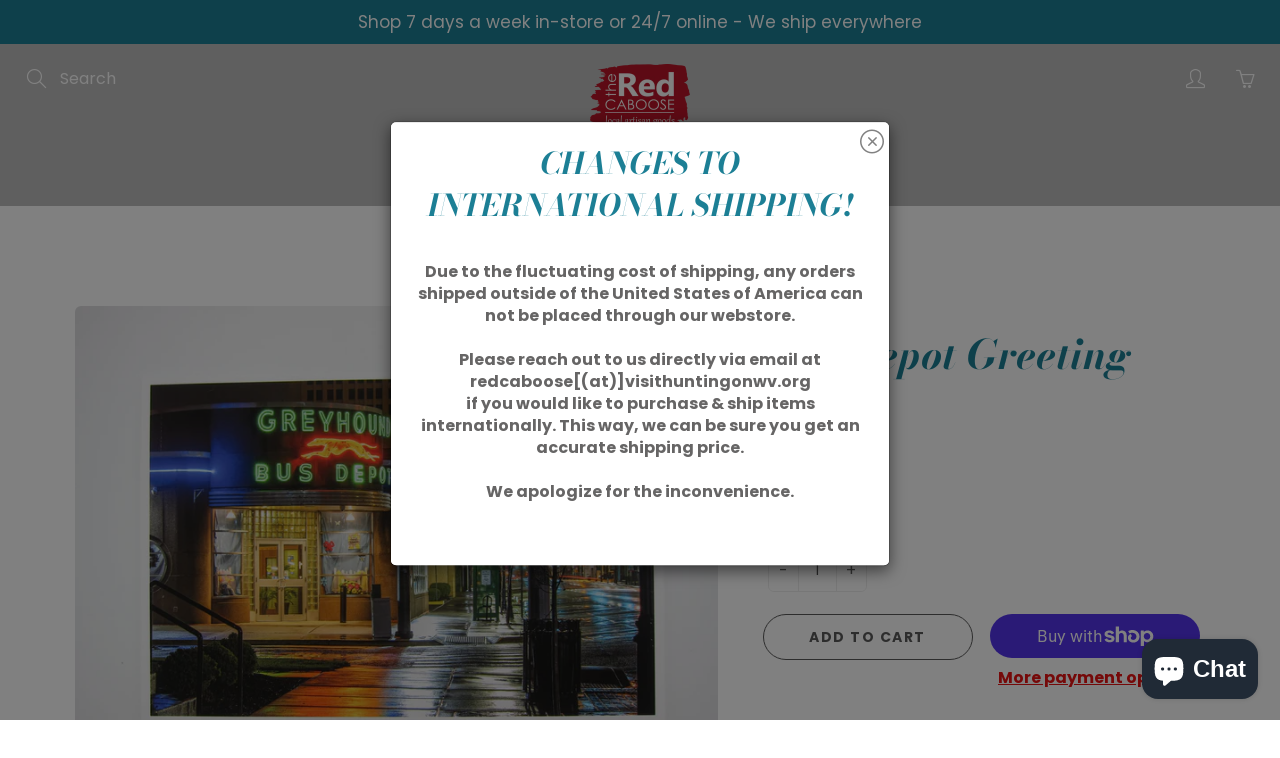

--- FILE ---
content_type: text/html; charset=utf-8
request_url: https://shoptheredcaboosewv.com/products/bus-depot-greeting-card
body_size: 34369
content:
<!doctype html>
<!--[if IE 9]> <html class="ie9" lang="en"> <![endif]-->
<!--[if (gt IE 9)|!(IE)]><!--> <html lang="en"> <!--<![endif]-->
  <head>
    <!-- Basic page needs ================================================== -->
    <meta charset="utf-8">
    <meta name="viewport" content="width=device-width, height=device-height, initial-scale=1.0, maximum-scale=1.0">

    <!-- Title and description ================================================== -->
    <title>
      Bus Depot Greeting Card &ndash; The Red Caboose
    </title>

    
    <meta name="description" content="  My name is Jesse Thornton, a native of Point Pleasant and current resident of Huntington, West Virginia.  This state is truly an outdoor mecca with a variety of rich scenery, furnishing different looks throughout the four seasons of the year. Influenced by fantasy and science, my aim is to capture the surreal nature ">
    

    <!-- Helpers ================================================== -->
    <meta property="og:site_name" content="The Red Caboose">
<meta property="og:url" content="https://shoptheredcaboosewv.com/products/bus-depot-greeting-card">

  <meta property="og:type" content="product">
  <meta property="og:title" content="Bus Depot Greeting Card">
  
    
 <meta property="og:image" content="http://shoptheredcaboosewv.com/cdn/shop/files/IMG_6166_1200x1200.jpg?v=1699899964">
 <meta property="og:image:secure_url" content="https://shoptheredcaboosewv.com/cdn/shop/files/IMG_6166_1200x1200.jpg?v=1699899964">
  
  <meta property="og:price:amount" content="5.00">
  <meta property="og:price:currency" content="USD">
  
  
  	<meta property="og:description" content="  My name is Jesse Thornton, a native of Point Pleasant and current resident of Huntington, West Virginia.  This state is truly an outdoor mecca with a variety of rich scenery, furnishing different looks throughout the four seasons of the year. Influenced by fantasy and science, my aim is to capture the surreal nature ">
  

  
  <meta name="twitter:card" content="summary">
  
    <meta name="twitter:title" content="Bus Depot Greeting Card">
    <meta name="twitter:description" content=" 

My name is Jesse Thornton, a native of Point Pleasant and current resident of Huntington, West Virginia.  This state is truly an outdoor mecca with a variety of rich scenery, furnishing different looks throughout the four seasons of the year. Influenced by fantasy and science, my aim is to capture the surreal nature of these landscapes in hopes of encouraging others to discover (or rediscover) the beauty of West Virginia!
Location: Huntington, WV
For more of Jesse&#39;s work go here.">
    <meta name="twitter:image" content="https://shoptheredcaboosewv.com/cdn/shop/files/IMG_6166_medium.jpg?v=1699899964">
    <meta name="twitter:image:width" content="240">
    <meta name="twitter:image:height" content="240">
    

    <link rel="canonical" href="https://shoptheredcaboosewv.com/products/bus-depot-greeting-card">
    <meta name="theme-color" content="#e91111">
    
<style>

  @font-face {
  font-family: "Bodoni Moda";
  font-weight: 700;
  font-style: italic;
  src: url("//shoptheredcaboosewv.com/cdn/fonts/bodoni_moda/bodonimoda_i7.c902c4a34af6b706633407846994e4897be8e785.woff2") format("woff2"),
       url("//shoptheredcaboosewv.com/cdn/fonts/bodoni_moda/bodonimoda_i7.0a6dd16bb377985b19c32de01ccef400d1fe1aa6.woff") format("woff");
}

  @font-face {
  font-family: Poppins;
  font-weight: 400;
  font-style: normal;
  src: url("//shoptheredcaboosewv.com/cdn/fonts/poppins/poppins_n4.0ba78fa5af9b0e1a374041b3ceaadf0a43b41362.woff2") format("woff2"),
       url("//shoptheredcaboosewv.com/cdn/fonts/poppins/poppins_n4.214741a72ff2596839fc9760ee7a770386cf16ca.woff") format("woff");
}

  @font-face {
  font-family: Poppins;
  font-weight: 700;
  font-style: normal;
  src: url("//shoptheredcaboosewv.com/cdn/fonts/poppins/poppins_n7.56758dcf284489feb014a026f3727f2f20a54626.woff2") format("woff2"),
       url("//shoptheredcaboosewv.com/cdn/fonts/poppins/poppins_n7.f34f55d9b3d3205d2cd6f64955ff4b36f0cfd8da.woff") format("woff");
}

  @font-face {
  font-family: Poppins;
  font-weight: 400;
  font-style: italic;
  src: url("//shoptheredcaboosewv.com/cdn/fonts/poppins/poppins_i4.846ad1e22474f856bd6b81ba4585a60799a9f5d2.woff2") format("woff2"),
       url("//shoptheredcaboosewv.com/cdn/fonts/poppins/poppins_i4.56b43284e8b52fc64c1fd271f289a39e8477e9ec.woff") format("woff");
}

  @font-face {
  font-family: "Bodoni Moda";
  font-weight: 900;
  font-style: italic;
  src: url("//shoptheredcaboosewv.com/cdn/fonts/bodoni_moda/bodonimoda_i9.2257ebc0d61797a796dcd93185c5bb317371d00b.woff2") format("woff2"),
       url("//shoptheredcaboosewv.com/cdn/fonts/bodoni_moda/bodonimoda_i9.72b92fc8e98063064bd544e43c4e75db421749ba.woff") format("woff");
}


  
  
  
  :root {
    --color-primary: rgb(233, 17, 17);
    --color-primary-rgb: 233, 17, 17;
    --color-primary-lighten-10: rgb(241, 60, 60);
    --color-primary-lighten-15: rgb(243, 84, 84);
    --color-primary-lighten-20: rgb(244, 108, 108);
    --color-primary-lighten-30: rgb(248, 155, 155);
    --color-primary-darken-10: rgb(185, 14, 14);
    --color-primary-darken-15: rgb(162, 12, 12);
    --color-primary-darken-20: rgb(138, 10, 10);
    --color-primary-darken-20-rgb: 138, 10, 10;
    --color-primary-darken-50: rgb(0, 0, 0);
    --color-primary-darken-50-rgb: 0, 0, 0;
    --color-primary-darken-70: rgb(0, 0, 0);
    --color-primary-darken-70-rgb: 0, 0, 0;
    --color-primary-darken-80: rgb(0, 0, 0);
    --color-header: rgb(255, 255, 255);
    --color-header-darken-15: rgb(217, 217, 217);
    --color-heading: rgb(28, 127, 149);
    --color-body: rgb(102, 101, 101);
    --color-alternative-headings: rgb(69, 69, 69);
    --color-alternative: rgb(102, 101, 101);
    --color-alternative-darken-15: rgb(64, 63, 63);
    --color-alternative-darken-25: rgb(38, 38, 38);
    --color-btn: rgb(255, 255, 255);
    --color-btn-darken-15: rgb(217, 217, 217);
    --color-footer: rgb(255, 255, 255);
    --color-footer-heading: rgb(255, 255, 255);
    --color-footer-link: rgb(255, 255, 255);
    --color-footer-link-darken-15: rgb(217, 217, 217);
    --color-price: rgb(189, 189, 189);
    --color-bg-nav: rgb(189, 189, 189);
    --color-bg-nav-darken-10: rgb(164, 164, 164);
    --color-bg-nav-darken-15: rgb(151, 151, 151);
    --color-bg-body: rgb(255, 255, 255);
    --color-bg-alternative: rgb(241, 246, 248);
    --color-bg-sale-label: rgb(245, 87, 112);
    --color-shadow-sale-label: rgba(241, 15, 51, 0.25);
    --color-bg-footer: rgb(28, 127, 149);
    --color-bg-footer-darken-10: rgb(20, 90, 106);

    --font-family: Poppins, sans-serif;
    --font-family-header: "Bodoni Moda", serif;
    --font-size: 16px;
    --font-size-header: 30px;
    --font-size-logo: 24px;
    --font-size-title-bar: 58px;
    --font-size-nav-header: 16px;
    --font-size-rte: 20px;
    --font-size-rte-header: 32px;
    --font-weight: 400;
    --font-weight-bolder: 700;
    --font-weight-header: 700;
    --font-weight-title-bar: normal;
    --font-weight-nav: 600;
    --font-weight-section-title: normal;
    --font-style: normal;
    --font-style-header: italic;

    --text-transform-title-bar: none;
    --text-transform-nav: uppercase;
    --text-transform-section-title: none;

    --opacity-overlay-page-header: 0.6;

    --height-product-image: 400px;

    --url-svg-check: url(//shoptheredcaboosewv.com/cdn/shop/t/6/assets/icon-check.svg?v=44035190528443430271621906671);

    --payment-terms-background-color: #ffffff;
    --payment-terms-text-color: #666565;
  }
</style>
<link href="//shoptheredcaboosewv.com/cdn/shop/t/6/assets/apps.css?v=105205638759803146001621906665" rel="stylesheet" type="text/css" media="all" />
    <link href="//shoptheredcaboosewv.com/cdn/shop/t/6/assets/styles.css?v=65999070984196007781621906662" rel="stylesheet" type="text/css" media="all" />

    <!-- Header hook for plugins ================================================== -->
    <script>window.performance && window.performance.mark && window.performance.mark('shopify.content_for_header.start');</script><meta name="facebook-domain-verification" content="tac2n3ghgva974dqq256o899vguckb">
<meta id="shopify-digital-wallet" name="shopify-digital-wallet" content="/36316217479/digital_wallets/dialog">
<meta name="shopify-checkout-api-token" content="4275974335cc5490b108946328c1b386">
<link rel="alternate" type="application/json+oembed" href="https://shoptheredcaboosewv.com/products/bus-depot-greeting-card.oembed">
<script async="async" src="/checkouts/internal/preloads.js?locale=en-US"></script>
<link rel="preconnect" href="https://shop.app" crossorigin="anonymous">
<script async="async" src="https://shop.app/checkouts/internal/preloads.js?locale=en-US&shop_id=36316217479" crossorigin="anonymous"></script>
<script id="apple-pay-shop-capabilities" type="application/json">{"shopId":36316217479,"countryCode":"US","currencyCode":"USD","merchantCapabilities":["supports3DS"],"merchantId":"gid:\/\/shopify\/Shop\/36316217479","merchantName":"The Red Caboose","requiredBillingContactFields":["postalAddress","email","phone"],"requiredShippingContactFields":["postalAddress","email","phone"],"shippingType":"shipping","supportedNetworks":["visa","masterCard","amex","discover","elo","jcb"],"total":{"type":"pending","label":"The Red Caboose","amount":"1.00"},"shopifyPaymentsEnabled":true,"supportsSubscriptions":true}</script>
<script id="shopify-features" type="application/json">{"accessToken":"4275974335cc5490b108946328c1b386","betas":["rich-media-storefront-analytics"],"domain":"shoptheredcaboosewv.com","predictiveSearch":true,"shopId":36316217479,"locale":"en"}</script>
<script>var Shopify = Shopify || {};
Shopify.shop = "shop-the-red-caboose-wv.myshopify.com";
Shopify.locale = "en";
Shopify.currency = {"active":"USD","rate":"1.0"};
Shopify.country = "US";
Shopify.theme = {"name":"Galleria","id":120279302279,"schema_name":"Galleria","schema_version":"2.4.5","theme_store_id":851,"role":"main"};
Shopify.theme.handle = "null";
Shopify.theme.style = {"id":null,"handle":null};
Shopify.cdnHost = "shoptheredcaboosewv.com/cdn";
Shopify.routes = Shopify.routes || {};
Shopify.routes.root = "/";</script>
<script type="module">!function(o){(o.Shopify=o.Shopify||{}).modules=!0}(window);</script>
<script>!function(o){function n(){var o=[];function n(){o.push(Array.prototype.slice.apply(arguments))}return n.q=o,n}var t=o.Shopify=o.Shopify||{};t.loadFeatures=n(),t.autoloadFeatures=n()}(window);</script>
<script>
  window.ShopifyPay = window.ShopifyPay || {};
  window.ShopifyPay.apiHost = "shop.app\/pay";
  window.ShopifyPay.redirectState = null;
</script>
<script id="shop-js-analytics" type="application/json">{"pageType":"product"}</script>
<script defer="defer" async type="module" src="//shoptheredcaboosewv.com/cdn/shopifycloud/shop-js/modules/v2/client.init-shop-cart-sync_IZsNAliE.en.esm.js"></script>
<script defer="defer" async type="module" src="//shoptheredcaboosewv.com/cdn/shopifycloud/shop-js/modules/v2/chunk.common_0OUaOowp.esm.js"></script>
<script type="module">
  await import("//shoptheredcaboosewv.com/cdn/shopifycloud/shop-js/modules/v2/client.init-shop-cart-sync_IZsNAliE.en.esm.js");
await import("//shoptheredcaboosewv.com/cdn/shopifycloud/shop-js/modules/v2/chunk.common_0OUaOowp.esm.js");

  window.Shopify.SignInWithShop?.initShopCartSync?.({"fedCMEnabled":true,"windoidEnabled":true});

</script>
<script>
  window.Shopify = window.Shopify || {};
  if (!window.Shopify.featureAssets) window.Shopify.featureAssets = {};
  window.Shopify.featureAssets['shop-js'] = {"shop-cart-sync":["modules/v2/client.shop-cart-sync_DLOhI_0X.en.esm.js","modules/v2/chunk.common_0OUaOowp.esm.js"],"init-fed-cm":["modules/v2/client.init-fed-cm_C6YtU0w6.en.esm.js","modules/v2/chunk.common_0OUaOowp.esm.js"],"shop-button":["modules/v2/client.shop-button_BCMx7GTG.en.esm.js","modules/v2/chunk.common_0OUaOowp.esm.js"],"shop-cash-offers":["modules/v2/client.shop-cash-offers_BT26qb5j.en.esm.js","modules/v2/chunk.common_0OUaOowp.esm.js","modules/v2/chunk.modal_CGo_dVj3.esm.js"],"init-windoid":["modules/v2/client.init-windoid_B9PkRMql.en.esm.js","modules/v2/chunk.common_0OUaOowp.esm.js"],"init-shop-email-lookup-coordinator":["modules/v2/client.init-shop-email-lookup-coordinator_DZkqjsbU.en.esm.js","modules/v2/chunk.common_0OUaOowp.esm.js"],"shop-toast-manager":["modules/v2/client.shop-toast-manager_Di2EnuM7.en.esm.js","modules/v2/chunk.common_0OUaOowp.esm.js"],"shop-login-button":["modules/v2/client.shop-login-button_BtqW_SIO.en.esm.js","modules/v2/chunk.common_0OUaOowp.esm.js","modules/v2/chunk.modal_CGo_dVj3.esm.js"],"avatar":["modules/v2/client.avatar_BTnouDA3.en.esm.js"],"pay-button":["modules/v2/client.pay-button_CWa-C9R1.en.esm.js","modules/v2/chunk.common_0OUaOowp.esm.js"],"init-shop-cart-sync":["modules/v2/client.init-shop-cart-sync_IZsNAliE.en.esm.js","modules/v2/chunk.common_0OUaOowp.esm.js"],"init-customer-accounts":["modules/v2/client.init-customer-accounts_DenGwJTU.en.esm.js","modules/v2/client.shop-login-button_BtqW_SIO.en.esm.js","modules/v2/chunk.common_0OUaOowp.esm.js","modules/v2/chunk.modal_CGo_dVj3.esm.js"],"init-shop-for-new-customer-accounts":["modules/v2/client.init-shop-for-new-customer-accounts_JdHXxpS9.en.esm.js","modules/v2/client.shop-login-button_BtqW_SIO.en.esm.js","modules/v2/chunk.common_0OUaOowp.esm.js","modules/v2/chunk.modal_CGo_dVj3.esm.js"],"init-customer-accounts-sign-up":["modules/v2/client.init-customer-accounts-sign-up_D6__K_p8.en.esm.js","modules/v2/client.shop-login-button_BtqW_SIO.en.esm.js","modules/v2/chunk.common_0OUaOowp.esm.js","modules/v2/chunk.modal_CGo_dVj3.esm.js"],"checkout-modal":["modules/v2/client.checkout-modal_C_ZQDY6s.en.esm.js","modules/v2/chunk.common_0OUaOowp.esm.js","modules/v2/chunk.modal_CGo_dVj3.esm.js"],"shop-follow-button":["modules/v2/client.shop-follow-button_XetIsj8l.en.esm.js","modules/v2/chunk.common_0OUaOowp.esm.js","modules/v2/chunk.modal_CGo_dVj3.esm.js"],"lead-capture":["modules/v2/client.lead-capture_DvA72MRN.en.esm.js","modules/v2/chunk.common_0OUaOowp.esm.js","modules/v2/chunk.modal_CGo_dVj3.esm.js"],"shop-login":["modules/v2/client.shop-login_ClXNxyh6.en.esm.js","modules/v2/chunk.common_0OUaOowp.esm.js","modules/v2/chunk.modal_CGo_dVj3.esm.js"],"payment-terms":["modules/v2/client.payment-terms_CNlwjfZz.en.esm.js","modules/v2/chunk.common_0OUaOowp.esm.js","modules/v2/chunk.modal_CGo_dVj3.esm.js"]};
</script>
<script>(function() {
  var isLoaded = false;
  function asyncLoad() {
    if (isLoaded) return;
    isLoaded = true;
    var urls = ["https:\/\/chimpstatic.com\/mcjs-connected\/js\/users\/5307294a8dc6407eecac49020\/3fda36d0dc5a8c20da240ff2b.js?shop=shop-the-red-caboose-wv.myshopify.com","https:\/\/instafeed.nfcube.com\/cdn\/a895739387b1bdd9e6e941b45e87e361.js?shop=shop-the-red-caboose-wv.myshopify.com","https:\/\/egw-app.herokuapp.com\/get_script\/43c3b7ba4e1811ec8b81de40be3afe1b.js?v=414255\u0026shop=shop-the-red-caboose-wv.myshopify.com","\/\/searchserverapi1.com\/widgets\/shopify\/init.js?a=9x8k8c6i6E\u0026shop=shop-the-red-caboose-wv.myshopify.com"];
    for (var i = 0; i < urls.length; i++) {
      var s = document.createElement('script');
      s.type = 'text/javascript';
      s.async = true;
      s.src = urls[i];
      var x = document.getElementsByTagName('script')[0];
      x.parentNode.insertBefore(s, x);
    }
  };
  if(window.attachEvent) {
    window.attachEvent('onload', asyncLoad);
  } else {
    window.addEventListener('load', asyncLoad, false);
  }
})();</script>
<script id="__st">var __st={"a":36316217479,"offset":-18000,"reqid":"95f9f0ef-cf3e-4b2c-bea7-9dcd09bdd456-1768451431","pageurl":"shoptheredcaboosewv.com\/products\/bus-depot-greeting-card","u":"2b09fc84f708","p":"product","rtyp":"product","rid":7472423174279};</script>
<script>window.ShopifyPaypalV4VisibilityTracking = true;</script>
<script id="captcha-bootstrap">!function(){'use strict';const t='contact',e='account',n='new_comment',o=[[t,t],['blogs',n],['comments',n],[t,'customer']],c=[[e,'customer_login'],[e,'guest_login'],[e,'recover_customer_password'],[e,'create_customer']],r=t=>t.map((([t,e])=>`form[action*='/${t}']:not([data-nocaptcha='true']) input[name='form_type'][value='${e}']`)).join(','),a=t=>()=>t?[...document.querySelectorAll(t)].map((t=>t.form)):[];function s(){const t=[...o],e=r(t);return a(e)}const i='password',u='form_key',d=['recaptcha-v3-token','g-recaptcha-response','h-captcha-response',i],f=()=>{try{return window.sessionStorage}catch{return}},m='__shopify_v',_=t=>t.elements[u];function p(t,e,n=!1){try{const o=window.sessionStorage,c=JSON.parse(o.getItem(e)),{data:r}=function(t){const{data:e,action:n}=t;return t[m]||n?{data:e,action:n}:{data:t,action:n}}(c);for(const[e,n]of Object.entries(r))t.elements[e]&&(t.elements[e].value=n);n&&o.removeItem(e)}catch(o){console.error('form repopulation failed',{error:o})}}const l='form_type',E='cptcha';function T(t){t.dataset[E]=!0}const w=window,h=w.document,L='Shopify',v='ce_forms',y='captcha';let A=!1;((t,e)=>{const n=(g='f06e6c50-85a8-45c8-87d0-21a2b65856fe',I='https://cdn.shopify.com/shopifycloud/storefront-forms-hcaptcha/ce_storefront_forms_captcha_hcaptcha.v1.5.2.iife.js',D={infoText:'Protected by hCaptcha',privacyText:'Privacy',termsText:'Terms'},(t,e,n)=>{const o=w[L][v],c=o.bindForm;if(c)return c(t,g,e,D).then(n);var r;o.q.push([[t,g,e,D],n]),r=I,A||(h.body.append(Object.assign(h.createElement('script'),{id:'captcha-provider',async:!0,src:r})),A=!0)});var g,I,D;w[L]=w[L]||{},w[L][v]=w[L][v]||{},w[L][v].q=[],w[L][y]=w[L][y]||{},w[L][y].protect=function(t,e){n(t,void 0,e),T(t)},Object.freeze(w[L][y]),function(t,e,n,w,h,L){const[v,y,A,g]=function(t,e,n){const i=e?o:[],u=t?c:[],d=[...i,...u],f=r(d),m=r(i),_=r(d.filter((([t,e])=>n.includes(e))));return[a(f),a(m),a(_),s()]}(w,h,L),I=t=>{const e=t.target;return e instanceof HTMLFormElement?e:e&&e.form},D=t=>v().includes(t);t.addEventListener('submit',(t=>{const e=I(t);if(!e)return;const n=D(e)&&!e.dataset.hcaptchaBound&&!e.dataset.recaptchaBound,o=_(e),c=g().includes(e)&&(!o||!o.value);(n||c)&&t.preventDefault(),c&&!n&&(function(t){try{if(!f())return;!function(t){const e=f();if(!e)return;const n=_(t);if(!n)return;const o=n.value;o&&e.removeItem(o)}(t);const e=Array.from(Array(32),(()=>Math.random().toString(36)[2])).join('');!function(t,e){_(t)||t.append(Object.assign(document.createElement('input'),{type:'hidden',name:u})),t.elements[u].value=e}(t,e),function(t,e){const n=f();if(!n)return;const o=[...t.querySelectorAll(`input[type='${i}']`)].map((({name:t})=>t)),c=[...d,...o],r={};for(const[a,s]of new FormData(t).entries())c.includes(a)||(r[a]=s);n.setItem(e,JSON.stringify({[m]:1,action:t.action,data:r}))}(t,e)}catch(e){console.error('failed to persist form',e)}}(e),e.submit())}));const S=(t,e)=>{t&&!t.dataset[E]&&(n(t,e.some((e=>e===t))),T(t))};for(const o of['focusin','change'])t.addEventListener(o,(t=>{const e=I(t);D(e)&&S(e,y())}));const B=e.get('form_key'),M=e.get(l),P=B&&M;t.addEventListener('DOMContentLoaded',(()=>{const t=y();if(P)for(const e of t)e.elements[l].value===M&&p(e,B);[...new Set([...A(),...v().filter((t=>'true'===t.dataset.shopifyCaptcha))])].forEach((e=>S(e,t)))}))}(h,new URLSearchParams(w.location.search),n,t,e,['guest_login'])})(!0,!0)}();</script>
<script integrity="sha256-4kQ18oKyAcykRKYeNunJcIwy7WH5gtpwJnB7kiuLZ1E=" data-source-attribution="shopify.loadfeatures" defer="defer" src="//shoptheredcaboosewv.com/cdn/shopifycloud/storefront/assets/storefront/load_feature-a0a9edcb.js" crossorigin="anonymous"></script>
<script crossorigin="anonymous" defer="defer" src="//shoptheredcaboosewv.com/cdn/shopifycloud/storefront/assets/shopify_pay/storefront-65b4c6d7.js?v=20250812"></script>
<script data-source-attribution="shopify.dynamic_checkout.dynamic.init">var Shopify=Shopify||{};Shopify.PaymentButton=Shopify.PaymentButton||{isStorefrontPortableWallets:!0,init:function(){window.Shopify.PaymentButton.init=function(){};var t=document.createElement("script");t.src="https://shoptheredcaboosewv.com/cdn/shopifycloud/portable-wallets/latest/portable-wallets.en.js",t.type="module",document.head.appendChild(t)}};
</script>
<script data-source-attribution="shopify.dynamic_checkout.buyer_consent">
  function portableWalletsHideBuyerConsent(e){var t=document.getElementById("shopify-buyer-consent"),n=document.getElementById("shopify-subscription-policy-button");t&&n&&(t.classList.add("hidden"),t.setAttribute("aria-hidden","true"),n.removeEventListener("click",e))}function portableWalletsShowBuyerConsent(e){var t=document.getElementById("shopify-buyer-consent"),n=document.getElementById("shopify-subscription-policy-button");t&&n&&(t.classList.remove("hidden"),t.removeAttribute("aria-hidden"),n.addEventListener("click",e))}window.Shopify?.PaymentButton&&(window.Shopify.PaymentButton.hideBuyerConsent=portableWalletsHideBuyerConsent,window.Shopify.PaymentButton.showBuyerConsent=portableWalletsShowBuyerConsent);
</script>
<script>
  function portableWalletsCleanup(e){e&&e.src&&console.error("Failed to load portable wallets script "+e.src);var t=document.querySelectorAll("shopify-accelerated-checkout .shopify-payment-button__skeleton, shopify-accelerated-checkout-cart .wallet-cart-button__skeleton"),e=document.getElementById("shopify-buyer-consent");for(let e=0;e<t.length;e++)t[e].remove();e&&e.remove()}function portableWalletsNotLoadedAsModule(e){e instanceof ErrorEvent&&"string"==typeof e.message&&e.message.includes("import.meta")&&"string"==typeof e.filename&&e.filename.includes("portable-wallets")&&(window.removeEventListener("error",portableWalletsNotLoadedAsModule),window.Shopify.PaymentButton.failedToLoad=e,"loading"===document.readyState?document.addEventListener("DOMContentLoaded",window.Shopify.PaymentButton.init):window.Shopify.PaymentButton.init())}window.addEventListener("error",portableWalletsNotLoadedAsModule);
</script>

<script type="module" src="https://shoptheredcaboosewv.com/cdn/shopifycloud/portable-wallets/latest/portable-wallets.en.js" onError="portableWalletsCleanup(this)" crossorigin="anonymous"></script>
<script nomodule>
  document.addEventListener("DOMContentLoaded", portableWalletsCleanup);
</script>

<link id="shopify-accelerated-checkout-styles" rel="stylesheet" media="screen" href="https://shoptheredcaboosewv.com/cdn/shopifycloud/portable-wallets/latest/accelerated-checkout-backwards-compat.css" crossorigin="anonymous">
<style id="shopify-accelerated-checkout-cart">
        #shopify-buyer-consent {
  margin-top: 1em;
  display: inline-block;
  width: 100%;
}

#shopify-buyer-consent.hidden {
  display: none;
}

#shopify-subscription-policy-button {
  background: none;
  border: none;
  padding: 0;
  text-decoration: underline;
  font-size: inherit;
  cursor: pointer;
}

#shopify-subscription-policy-button::before {
  box-shadow: none;
}

      </style>

<script>window.performance && window.performance.mark && window.performance.mark('shopify.content_for_header.end');</script>

    <!--[if lt IE 9]>
		<script src="//html5shiv.googlecode.com/svn/trunk/html5.js" type="text/javascript"></script>
	<![endif]-->

     <!--[if (lte IE 9) ]><script src="//shoptheredcaboosewv.com/cdn/shop/t/6/assets/match-media.min.js?v=22265819453975888031621906669" type="text/javascript"></script><![endif]-->

  	



    <!-- Theme Global App JS ================================================== -->
    <script>
      window.themeInfo = {name: "Galleria"}

      function initScroll(sectionId) {

        document.addEventListener('shopify:section:select', fireOnSectionSelect);
        document.addEventListener('shopify:section:reorder', fireOnSectionSelect);

        window.addEventListener("load", fireOnLoad);


        function fireOnSectionSelect(e) {
          if(e.detail.sectionId === sectionId) {
            setScoll(e.detail.sectionId);
          }
        }

        function fireOnLoad() {
          setScoll(sectionId);
        }


        function setScoll(sectionId) {

          var current = document.getElementById("shopify-section-" + sectionId),
              scroller = document.getElementById("scroll-indicator-" + sectionId);


          if(current.previousElementSibling === null) {
            scroller.style.display = "block";
            scroller.onclick = function(e) {
              e.preventDefault();
              current.nextElementSibling.scrollIntoView({ behavior: 'smooth', block: 'start' });
            };
          }
        }
      }

      window.theme = window.theme || {};
      window.theme.moneyFormat = "${{amount}}";
      window.theme.i18n = {
        newsletterFormConfirmation: "Thanks for subscribing to our newsletter!",
        addOrderNotes: "Add order notes",
        cartNote: "Add a note to your order",
        cartTitle: "My shopping cart",
        cartSubtotal: "Subtotal",
        cartContinueBrowsing: "Continue Shopping",
        cartCheckout: "Checkout",
        productIsAvalable: "In stock! Usually ships within 24 hours.",
        addressError: "Translation missing: en.general.map.address_error",
        addressNoResults: "Translation missing: en.general.map.address_no_results",
        addressQueryLimit: "Translation missing: en.general.map.address_query_limit_html",
        authError: "Translation missing: en.general.map.auth_error_html",
        productIsSoldOut: "Sorry!  This product is currently out of stock.",
        productAddToCart: "Add to cart",
        productSoldOut: "Sold out",
        productUnavailable: "Unavailable",
        passwordPageClose: "Translation missing: en.general.password_page.close"
      };
      window.theme.routes = {
        root: "\/",
        account: "\/account",
        accountLogin: "\/account\/login",
        accountLogout: "\/account\/logout",
        accountRegister: "\/account\/register",
        accountAddresses: "\/account\/addresses",
        collections: "\/collections",
        allProductsCollection: "\/collections\/all",
        search: "\/search",
        cart: "\/cart",
        cartAdd: "\/cart\/add",
        cartChange: "\/cart\/change",
        cartClear: "\/cart\/clear",
        productRecommendations: "\/recommendations\/products"
      }
    </script>

      <noscript>
        <style>
          .product-thumb-img-wrap img:nth-child(2),
          .swiper-slide img:nth-child(2),
          .blog_image_overlay img:nth-child(2),
          .blog-post img:nth-child(2){
            display:none !important;
          }
        </style>
      </noscript>

  <link href="//shoptheredcaboosewv.com/cdn/shop/t/6/assets/smk-sections.css?v=147244019065819453361633229025" rel="stylesheet" type="text/css" media="all" />

<!-- GS-Inventory Start. Do not change -->
  
  <script class="gsinvProdScript">
    gsInventoryDefaultV = "40691785007239";
    cntImages = 0;
    gsInventoryQty = {};
    gsIncoming = {};    
    gsIncomingDate = {};
    gsInventoryContinue = {};
    gssiproductUrl = "bus-depot-greeting-card";
     gsInventoryQty[40691785007239] =  1  ; gsIncomingDate[40691785007239] = ''; gsInventoryContinue[40691785007239] = 'deny'; gsIncoming[40691785007239] =  false  ; cntImages++;     
  </script>


<script async type="text/javascript" src="https://gravity-apps.com/showinventory/js/shopify/gsinventory5647.js?v=gs9951f30ceb6a5b741d766b61a1c09b0b"></script>
<!-- GS-Inventory End. Do not change  --><script src="https://cdn.shopify.com/extensions/7bc9bb47-adfa-4267-963e-cadee5096caf/inbox-1252/assets/inbox-chat-loader.js" type="text/javascript" defer="defer"></script>
<link href="https://monorail-edge.shopifysvc.com" rel="dns-prefetch">
<script>(function(){if ("sendBeacon" in navigator && "performance" in window) {try {var session_token_from_headers = performance.getEntriesByType('navigation')[0].serverTiming.find(x => x.name == '_s').description;} catch {var session_token_from_headers = undefined;}var session_cookie_matches = document.cookie.match(/_shopify_s=([^;]*)/);var session_token_from_cookie = session_cookie_matches && session_cookie_matches.length === 2 ? session_cookie_matches[1] : "";var session_token = session_token_from_headers || session_token_from_cookie || "";function handle_abandonment_event(e) {var entries = performance.getEntries().filter(function(entry) {return /monorail-edge.shopifysvc.com/.test(entry.name);});if (!window.abandonment_tracked && entries.length === 0) {window.abandonment_tracked = true;var currentMs = Date.now();var navigation_start = performance.timing.navigationStart;var payload = {shop_id: 36316217479,url: window.location.href,navigation_start,duration: currentMs - navigation_start,session_token,page_type: "product"};window.navigator.sendBeacon("https://monorail-edge.shopifysvc.com/v1/produce", JSON.stringify({schema_id: "online_store_buyer_site_abandonment/1.1",payload: payload,metadata: {event_created_at_ms: currentMs,event_sent_at_ms: currentMs}}));}}window.addEventListener('pagehide', handle_abandonment_event);}}());</script>
<script id="web-pixels-manager-setup">(function e(e,d,r,n,o){if(void 0===o&&(o={}),!Boolean(null===(a=null===(i=window.Shopify)||void 0===i?void 0:i.analytics)||void 0===a?void 0:a.replayQueue)){var i,a;window.Shopify=window.Shopify||{};var t=window.Shopify;t.analytics=t.analytics||{};var s=t.analytics;s.replayQueue=[],s.publish=function(e,d,r){return s.replayQueue.push([e,d,r]),!0};try{self.performance.mark("wpm:start")}catch(e){}var l=function(){var e={modern:/Edge?\/(1{2}[4-9]|1[2-9]\d|[2-9]\d{2}|\d{4,})\.\d+(\.\d+|)|Firefox\/(1{2}[4-9]|1[2-9]\d|[2-9]\d{2}|\d{4,})\.\d+(\.\d+|)|Chrom(ium|e)\/(9{2}|\d{3,})\.\d+(\.\d+|)|(Maci|X1{2}).+ Version\/(15\.\d+|(1[6-9]|[2-9]\d|\d{3,})\.\d+)([,.]\d+|)( \(\w+\)|)( Mobile\/\w+|) Safari\/|Chrome.+OPR\/(9{2}|\d{3,})\.\d+\.\d+|(CPU[ +]OS|iPhone[ +]OS|CPU[ +]iPhone|CPU IPhone OS|CPU iPad OS)[ +]+(15[._]\d+|(1[6-9]|[2-9]\d|\d{3,})[._]\d+)([._]\d+|)|Android:?[ /-](13[3-9]|1[4-9]\d|[2-9]\d{2}|\d{4,})(\.\d+|)(\.\d+|)|Android.+Firefox\/(13[5-9]|1[4-9]\d|[2-9]\d{2}|\d{4,})\.\d+(\.\d+|)|Android.+Chrom(ium|e)\/(13[3-9]|1[4-9]\d|[2-9]\d{2}|\d{4,})\.\d+(\.\d+|)|SamsungBrowser\/([2-9]\d|\d{3,})\.\d+/,legacy:/Edge?\/(1[6-9]|[2-9]\d|\d{3,})\.\d+(\.\d+|)|Firefox\/(5[4-9]|[6-9]\d|\d{3,})\.\d+(\.\d+|)|Chrom(ium|e)\/(5[1-9]|[6-9]\d|\d{3,})\.\d+(\.\d+|)([\d.]+$|.*Safari\/(?![\d.]+ Edge\/[\d.]+$))|(Maci|X1{2}).+ Version\/(10\.\d+|(1[1-9]|[2-9]\d|\d{3,})\.\d+)([,.]\d+|)( \(\w+\)|)( Mobile\/\w+|) Safari\/|Chrome.+OPR\/(3[89]|[4-9]\d|\d{3,})\.\d+\.\d+|(CPU[ +]OS|iPhone[ +]OS|CPU[ +]iPhone|CPU IPhone OS|CPU iPad OS)[ +]+(10[._]\d+|(1[1-9]|[2-9]\d|\d{3,})[._]\d+)([._]\d+|)|Android:?[ /-](13[3-9]|1[4-9]\d|[2-9]\d{2}|\d{4,})(\.\d+|)(\.\d+|)|Mobile Safari.+OPR\/([89]\d|\d{3,})\.\d+\.\d+|Android.+Firefox\/(13[5-9]|1[4-9]\d|[2-9]\d{2}|\d{4,})\.\d+(\.\d+|)|Android.+Chrom(ium|e)\/(13[3-9]|1[4-9]\d|[2-9]\d{2}|\d{4,})\.\d+(\.\d+|)|Android.+(UC? ?Browser|UCWEB|U3)[ /]?(15\.([5-9]|\d{2,})|(1[6-9]|[2-9]\d|\d{3,})\.\d+)\.\d+|SamsungBrowser\/(5\.\d+|([6-9]|\d{2,})\.\d+)|Android.+MQ{2}Browser\/(14(\.(9|\d{2,})|)|(1[5-9]|[2-9]\d|\d{3,})(\.\d+|))(\.\d+|)|K[Aa][Ii]OS\/(3\.\d+|([4-9]|\d{2,})\.\d+)(\.\d+|)/},d=e.modern,r=e.legacy,n=navigator.userAgent;return n.match(d)?"modern":n.match(r)?"legacy":"unknown"}(),u="modern"===l?"modern":"legacy",c=(null!=n?n:{modern:"",legacy:""})[u],f=function(e){return[e.baseUrl,"/wpm","/b",e.hashVersion,"modern"===e.buildTarget?"m":"l",".js"].join("")}({baseUrl:d,hashVersion:r,buildTarget:u}),m=function(e){var d=e.version,r=e.bundleTarget,n=e.surface,o=e.pageUrl,i=e.monorailEndpoint;return{emit:function(e){var a=e.status,t=e.errorMsg,s=(new Date).getTime(),l=JSON.stringify({metadata:{event_sent_at_ms:s},events:[{schema_id:"web_pixels_manager_load/3.1",payload:{version:d,bundle_target:r,page_url:o,status:a,surface:n,error_msg:t},metadata:{event_created_at_ms:s}}]});if(!i)return console&&console.warn&&console.warn("[Web Pixels Manager] No Monorail endpoint provided, skipping logging."),!1;try{return self.navigator.sendBeacon.bind(self.navigator)(i,l)}catch(e){}var u=new XMLHttpRequest;try{return u.open("POST",i,!0),u.setRequestHeader("Content-Type","text/plain"),u.send(l),!0}catch(e){return console&&console.warn&&console.warn("[Web Pixels Manager] Got an unhandled error while logging to Monorail."),!1}}}}({version:r,bundleTarget:l,surface:e.surface,pageUrl:self.location.href,monorailEndpoint:e.monorailEndpoint});try{o.browserTarget=l,function(e){var d=e.src,r=e.async,n=void 0===r||r,o=e.onload,i=e.onerror,a=e.sri,t=e.scriptDataAttributes,s=void 0===t?{}:t,l=document.createElement("script"),u=document.querySelector("head"),c=document.querySelector("body");if(l.async=n,l.src=d,a&&(l.integrity=a,l.crossOrigin="anonymous"),s)for(var f in s)if(Object.prototype.hasOwnProperty.call(s,f))try{l.dataset[f]=s[f]}catch(e){}if(o&&l.addEventListener("load",o),i&&l.addEventListener("error",i),u)u.appendChild(l);else{if(!c)throw new Error("Did not find a head or body element to append the script");c.appendChild(l)}}({src:f,async:!0,onload:function(){if(!function(){var e,d;return Boolean(null===(d=null===(e=window.Shopify)||void 0===e?void 0:e.analytics)||void 0===d?void 0:d.initialized)}()){var d=window.webPixelsManager.init(e)||void 0;if(d){var r=window.Shopify.analytics;r.replayQueue.forEach((function(e){var r=e[0],n=e[1],o=e[2];d.publishCustomEvent(r,n,o)})),r.replayQueue=[],r.publish=d.publishCustomEvent,r.visitor=d.visitor,r.initialized=!0}}},onerror:function(){return m.emit({status:"failed",errorMsg:"".concat(f," has failed to load")})},sri:function(e){var d=/^sha384-[A-Za-z0-9+/=]+$/;return"string"==typeof e&&d.test(e)}(c)?c:"",scriptDataAttributes:o}),m.emit({status:"loading"})}catch(e){m.emit({status:"failed",errorMsg:(null==e?void 0:e.message)||"Unknown error"})}}})({shopId: 36316217479,storefrontBaseUrl: "https://shoptheredcaboosewv.com",extensionsBaseUrl: "https://extensions.shopifycdn.com/cdn/shopifycloud/web-pixels-manager",monorailEndpoint: "https://monorail-edge.shopifysvc.com/unstable/produce_batch",surface: "storefront-renderer",enabledBetaFlags: ["2dca8a86"],webPixelsConfigList: [{"id":"139821191","configuration":"{\"pixel_id\":\"3152164158233334\",\"pixel_type\":\"facebook_pixel\",\"metaapp_system_user_token\":\"-\"}","eventPayloadVersion":"v1","runtimeContext":"OPEN","scriptVersion":"ca16bc87fe92b6042fbaa3acc2fbdaa6","type":"APP","apiClientId":2329312,"privacyPurposes":["ANALYTICS","MARKETING","SALE_OF_DATA"],"dataSharingAdjustments":{"protectedCustomerApprovalScopes":["read_customer_address","read_customer_email","read_customer_name","read_customer_personal_data","read_customer_phone"]}},{"id":"shopify-app-pixel","configuration":"{}","eventPayloadVersion":"v1","runtimeContext":"STRICT","scriptVersion":"0450","apiClientId":"shopify-pixel","type":"APP","privacyPurposes":["ANALYTICS","MARKETING"]},{"id":"shopify-custom-pixel","eventPayloadVersion":"v1","runtimeContext":"LAX","scriptVersion":"0450","apiClientId":"shopify-pixel","type":"CUSTOM","privacyPurposes":["ANALYTICS","MARKETING"]}],isMerchantRequest: false,initData: {"shop":{"name":"The Red Caboose","paymentSettings":{"currencyCode":"USD"},"myshopifyDomain":"shop-the-red-caboose-wv.myshopify.com","countryCode":"US","storefrontUrl":"https:\/\/shoptheredcaboosewv.com"},"customer":null,"cart":null,"checkout":null,"productVariants":[{"price":{"amount":5.0,"currencyCode":"USD"},"product":{"title":"Bus Depot Greeting Card","vendor":"343 Reflection in a Pool","id":"7472423174279","untranslatedTitle":"Bus Depot Greeting Card","url":"\/products\/bus-depot-greeting-card","type":"Notecards"},"id":"40691785007239","image":{"src":"\/\/shoptheredcaboosewv.com\/cdn\/shop\/files\/IMG_6166.jpg?v=1699899964"},"sku":"343-030","title":"Default Title","untranslatedTitle":"Default Title"}],"purchasingCompany":null},},"https://shoptheredcaboosewv.com/cdn","7cecd0b6w90c54c6cpe92089d5m57a67346",{"modern":"","legacy":""},{"shopId":"36316217479","storefrontBaseUrl":"https:\/\/shoptheredcaboosewv.com","extensionBaseUrl":"https:\/\/extensions.shopifycdn.com\/cdn\/shopifycloud\/web-pixels-manager","surface":"storefront-renderer","enabledBetaFlags":"[\"2dca8a86\"]","isMerchantRequest":"false","hashVersion":"7cecd0b6w90c54c6cpe92089d5m57a67346","publish":"custom","events":"[[\"page_viewed\",{}],[\"product_viewed\",{\"productVariant\":{\"price\":{\"amount\":5.0,\"currencyCode\":\"USD\"},\"product\":{\"title\":\"Bus Depot Greeting Card\",\"vendor\":\"343 Reflection in a Pool\",\"id\":\"7472423174279\",\"untranslatedTitle\":\"Bus Depot Greeting Card\",\"url\":\"\/products\/bus-depot-greeting-card\",\"type\":\"Notecards\"},\"id\":\"40691785007239\",\"image\":{\"src\":\"\/\/shoptheredcaboosewv.com\/cdn\/shop\/files\/IMG_6166.jpg?v=1699899964\"},\"sku\":\"343-030\",\"title\":\"Default Title\",\"untranslatedTitle\":\"Default Title\"}}]]"});</script><script>
  window.ShopifyAnalytics = window.ShopifyAnalytics || {};
  window.ShopifyAnalytics.meta = window.ShopifyAnalytics.meta || {};
  window.ShopifyAnalytics.meta.currency = 'USD';
  var meta = {"product":{"id":7472423174279,"gid":"gid:\/\/shopify\/Product\/7472423174279","vendor":"343 Reflection in a Pool","type":"Notecards","handle":"bus-depot-greeting-card","variants":[{"id":40691785007239,"price":500,"name":"Bus Depot Greeting Card","public_title":null,"sku":"343-030"}],"remote":false},"page":{"pageType":"product","resourceType":"product","resourceId":7472423174279,"requestId":"95f9f0ef-cf3e-4b2c-bea7-9dcd09bdd456-1768451431"}};
  for (var attr in meta) {
    window.ShopifyAnalytics.meta[attr] = meta[attr];
  }
</script>
<script class="analytics">
  (function () {
    var customDocumentWrite = function(content) {
      var jquery = null;

      if (window.jQuery) {
        jquery = window.jQuery;
      } else if (window.Checkout && window.Checkout.$) {
        jquery = window.Checkout.$;
      }

      if (jquery) {
        jquery('body').append(content);
      }
    };

    var hasLoggedConversion = function(token) {
      if (token) {
        return document.cookie.indexOf('loggedConversion=' + token) !== -1;
      }
      return false;
    }

    var setCookieIfConversion = function(token) {
      if (token) {
        var twoMonthsFromNow = new Date(Date.now());
        twoMonthsFromNow.setMonth(twoMonthsFromNow.getMonth() + 2);

        document.cookie = 'loggedConversion=' + token + '; expires=' + twoMonthsFromNow;
      }
    }

    var trekkie = window.ShopifyAnalytics.lib = window.trekkie = window.trekkie || [];
    if (trekkie.integrations) {
      return;
    }
    trekkie.methods = [
      'identify',
      'page',
      'ready',
      'track',
      'trackForm',
      'trackLink'
    ];
    trekkie.factory = function(method) {
      return function() {
        var args = Array.prototype.slice.call(arguments);
        args.unshift(method);
        trekkie.push(args);
        return trekkie;
      };
    };
    for (var i = 0; i < trekkie.methods.length; i++) {
      var key = trekkie.methods[i];
      trekkie[key] = trekkie.factory(key);
    }
    trekkie.load = function(config) {
      trekkie.config = config || {};
      trekkie.config.initialDocumentCookie = document.cookie;
      var first = document.getElementsByTagName('script')[0];
      var script = document.createElement('script');
      script.type = 'text/javascript';
      script.onerror = function(e) {
        var scriptFallback = document.createElement('script');
        scriptFallback.type = 'text/javascript';
        scriptFallback.onerror = function(error) {
                var Monorail = {
      produce: function produce(monorailDomain, schemaId, payload) {
        var currentMs = new Date().getTime();
        var event = {
          schema_id: schemaId,
          payload: payload,
          metadata: {
            event_created_at_ms: currentMs,
            event_sent_at_ms: currentMs
          }
        };
        return Monorail.sendRequest("https://" + monorailDomain + "/v1/produce", JSON.stringify(event));
      },
      sendRequest: function sendRequest(endpointUrl, payload) {
        // Try the sendBeacon API
        if (window && window.navigator && typeof window.navigator.sendBeacon === 'function' && typeof window.Blob === 'function' && !Monorail.isIos12()) {
          var blobData = new window.Blob([payload], {
            type: 'text/plain'
          });

          if (window.navigator.sendBeacon(endpointUrl, blobData)) {
            return true;
          } // sendBeacon was not successful

        } // XHR beacon

        var xhr = new XMLHttpRequest();

        try {
          xhr.open('POST', endpointUrl);
          xhr.setRequestHeader('Content-Type', 'text/plain');
          xhr.send(payload);
        } catch (e) {
          console.log(e);
        }

        return false;
      },
      isIos12: function isIos12() {
        return window.navigator.userAgent.lastIndexOf('iPhone; CPU iPhone OS 12_') !== -1 || window.navigator.userAgent.lastIndexOf('iPad; CPU OS 12_') !== -1;
      }
    };
    Monorail.produce('monorail-edge.shopifysvc.com',
      'trekkie_storefront_load_errors/1.1',
      {shop_id: 36316217479,
      theme_id: 120279302279,
      app_name: "storefront",
      context_url: window.location.href,
      source_url: "//shoptheredcaboosewv.com/cdn/s/trekkie.storefront.55c6279c31a6628627b2ba1c5ff367020da294e2.min.js"});

        };
        scriptFallback.async = true;
        scriptFallback.src = '//shoptheredcaboosewv.com/cdn/s/trekkie.storefront.55c6279c31a6628627b2ba1c5ff367020da294e2.min.js';
        first.parentNode.insertBefore(scriptFallback, first);
      };
      script.async = true;
      script.src = '//shoptheredcaboosewv.com/cdn/s/trekkie.storefront.55c6279c31a6628627b2ba1c5ff367020da294e2.min.js';
      first.parentNode.insertBefore(script, first);
    };
    trekkie.load(
      {"Trekkie":{"appName":"storefront","development":false,"defaultAttributes":{"shopId":36316217479,"isMerchantRequest":null,"themeId":120279302279,"themeCityHash":"1512262715087448378","contentLanguage":"en","currency":"USD","eventMetadataId":"1df690d9-865c-4960-8061-b9dbe3523abc"},"isServerSideCookieWritingEnabled":true,"monorailRegion":"shop_domain","enabledBetaFlags":["65f19447"]},"Session Attribution":{},"S2S":{"facebookCapiEnabled":true,"source":"trekkie-storefront-renderer","apiClientId":580111}}
    );

    var loaded = false;
    trekkie.ready(function() {
      if (loaded) return;
      loaded = true;

      window.ShopifyAnalytics.lib = window.trekkie;

      var originalDocumentWrite = document.write;
      document.write = customDocumentWrite;
      try { window.ShopifyAnalytics.merchantGoogleAnalytics.call(this); } catch(error) {};
      document.write = originalDocumentWrite;

      window.ShopifyAnalytics.lib.page(null,{"pageType":"product","resourceType":"product","resourceId":7472423174279,"requestId":"95f9f0ef-cf3e-4b2c-bea7-9dcd09bdd456-1768451431","shopifyEmitted":true});

      var match = window.location.pathname.match(/checkouts\/(.+)\/(thank_you|post_purchase)/)
      var token = match? match[1]: undefined;
      if (!hasLoggedConversion(token)) {
        setCookieIfConversion(token);
        window.ShopifyAnalytics.lib.track("Viewed Product",{"currency":"USD","variantId":40691785007239,"productId":7472423174279,"productGid":"gid:\/\/shopify\/Product\/7472423174279","name":"Bus Depot Greeting Card","price":"5.00","sku":"343-030","brand":"343 Reflection in a Pool","variant":null,"category":"Notecards","nonInteraction":true,"remote":false},undefined,undefined,{"shopifyEmitted":true});
      window.ShopifyAnalytics.lib.track("monorail:\/\/trekkie_storefront_viewed_product\/1.1",{"currency":"USD","variantId":40691785007239,"productId":7472423174279,"productGid":"gid:\/\/shopify\/Product\/7472423174279","name":"Bus Depot Greeting Card","price":"5.00","sku":"343-030","brand":"343 Reflection in a Pool","variant":null,"category":"Notecards","nonInteraction":true,"remote":false,"referer":"https:\/\/shoptheredcaboosewv.com\/products\/bus-depot-greeting-card"});
      }
    });


        var eventsListenerScript = document.createElement('script');
        eventsListenerScript.async = true;
        eventsListenerScript.src = "//shoptheredcaboosewv.com/cdn/shopifycloud/storefront/assets/shop_events_listener-3da45d37.js";
        document.getElementsByTagName('head')[0].appendChild(eventsListenerScript);

})();</script>
<script
  defer
  src="https://shoptheredcaboosewv.com/cdn/shopifycloud/perf-kit/shopify-perf-kit-3.0.3.min.js"
  data-application="storefront-renderer"
  data-shop-id="36316217479"
  data-render-region="gcp-us-central1"
  data-page-type="product"
  data-theme-instance-id="120279302279"
  data-theme-name="Galleria"
  data-theme-version="2.4.5"
  data-monorail-region="shop_domain"
  data-resource-timing-sampling-rate="10"
  data-shs="true"
  data-shs-beacon="true"
  data-shs-export-with-fetch="true"
  data-shs-logs-sample-rate="1"
  data-shs-beacon-endpoint="https://shoptheredcaboosewv.com/api/collect"
></script>
</head>

  <body id="bus-depot-greeting-card" class="template-product" >
    <div class="global-wrapper clearfix" id="global-wrapper">
      <div id="shopify-section-header" class="shopify-section">




<style>
  
  header.page-header:after {
    
      background-color: ;
      
      }

  header.page-header{
    color: ;
  }
</style>


<div class="" id="top-header-section" role="navigation" data-section-id="header" data-section-type="header-section" data-menu-type="mega" data-hero-size="hero--custom-height" data-show-breadcrumbs="true"
     data-logo-width="100" data-bg-color="#bdbdbd" data-notificationbar="true" data-index-overlap="true">
  <a class="visuallyhidden focusable skip-to-main" href="#container">Skip to Content</a>
  <style>
    .notification-bar {
      background-color: #1c7f95;
    }
    .notification-bar__message {
      color: #ffffff;
      font-size: 17px;
    }
    @media (max-width:767px) {
      .notification-bar__message  p{
        font-size: calc(17px - 2px);
      }
    }

    
      .nav-main-logo, .nav-container, .nav-standard-float{
        position: relative;
        background: #bdbdbd;
        width: 100% !important;
      }
    .nav-standard-logo{
      padding-top: 10px;
    }
      .nav-main-logo img {
        width: 124px !important;
      }
      .nav-container-float.container-push{
        z-index:0;
        opacity: 1 !important;
      }
    

    
      @media (max-width:992px) {
        .nav-container-float, .nav-main-logo {
          background: #bdbdbd !important;
        }
        .nav-container-float:not(.nav-sticky), .nav-main-logo:not(.nav-sticky) {
          position: static !important;
        }
      }
    .logo-text a {
        display: inline-block;
        padding: 10px;
      }
    
      
    

    
    
    

    
      @media only screen and (min-width: 768px){
/*       nav:not(.nav-sticky) .nav-standard-top-area-search, nav:not(.nav-sticky) .nav-standard-top-area-actions  or section.settings.image == blank*/
        .nav-container-control-left, .nav-container-control-right{
          top: 50%;
          -webkit-transform: translateY(-50%);
          -moz-transform: translateY(-50%);
          -o-transform: translateY(-50%);
          -ms-transform: translateY(-50%);
          transform: translateY(-50%);
        }
      }
    
  </style>

  
    <div class="notification-bar">
      
      <span class="notification-bar__message"><p>Shop 7 days a week in-store or 24/7 online - We ship everywhere</p></span>
      
    </div>
  
  
    <nav class="nav-container nav-container-float desktop-hidden-sm nav-to-sticky" id="navbarStickyMobile">
  <div class="nav-container-inner new_mobile_header">
    <div class="nav-container-control-left">
      <button class="tconStyleLines nav-container-action pushy-menu-btn" type="button" aria-label="toggle menu" id="pushy-menu-btn" tabindex="-1"><span class="tcon-menu__lines" aria-hidden="true"></span>
      </button>
    </div>
     
    <a class="lin lin-magnifier popup-text search-modal-popup nav-container-action" href="#nav-search-dialog" data-effect="mfp-move-from-top">
      <span class="visuallyhidden">Search</span>
    </a>
    
    
    

    

     <a class="nav-container-logo" href="/">
      
      <img src="//shoptheredcaboosewv.com/cdn/shop/files/redcabooselogo_100x@2x.png?v=1633228836" alt="The Red Caboose" style="max-width:100px;"/>
    </a>

    



    

    
    
    <a class="lin lin-user nav-container-action" href="/account/login"></a>
    
    

    <a class="lin lin-basket popup-text cart-modal-popup nav-container-action top-mobile-nav" href="javascript:void(0);" data-effect="mfp-move-from-top">
      <span class="mega-nav-count nav-main-cart-amount count-items  hidden">0</span>
    </a>
  </div>
</nav>

<nav class="nav-container nav-standard-middle nav-container-float desktop-hidden mobile-hidden-sm nav-to-sticky">
  <div class="nav-container-inner">
    
      <a class="nav-container-logo" href="/">
        
         <img src="//shoptheredcaboosewv.com/cdn/shop/files/redcabooselogo_100x@2x.png?v=1633228836" alt="The Red Caboose" style="max-width:100px; min-height:71px" />
      </a>
      
    <div class="nav-container-controls" id="nav-controls">
      <div class="nav-container-control-left">
        <a class="lin lin-menu nav-container-action pushy-menu-btn" href="#" id="pushy-menu-btn" tabindex="-1">
          <span class="visuallyhidden">Menu</span>
        </a>
      </div>
      <div class="nav-container-control-right">
        <ul class="nav-container-actions">
          
          <li>
            <a class="lin lin-magnifier popup-text search-modal-popup nav-container-action" href="#nav-search-dialog" data-effect="mfp-move-from-top">
              <span class="visuallyhidden">Search</span>
            </a>
          </li>
          
            <li>
              
              <a class="lin lin-user nav-container-action" href="/account/login">
                <span class="visuallyhidden">My account</span>
              </a>
              
            </li>
          
          <li>
            <a class="lin lin-basket popup-text cart-modal-popup nav-container-action" href="#nav-shopping-cart-dialog" data-effect="mfp-move-from-top">
              <span class="mega-nav-count nav-main-cart-amount count-items  hidden" aria-hidden="true">0</span>
              <span class="visuallyhidden">You have 0 items in your cart</span>
            </a>
          </li>
        </ul>
      </div>
    </div>
  </div>
</nav>


<nav class="nav-standard clearfix nav-standard-float mobile-hidden nav-to-sticky " id="navbarStickyDesktop">
  <div class="nav-standard-top-area ">
    <form action="/search" method="get" role="search" class="nav-standard-top-area-search">
      <div class="nav-standard-top-area-search-inner">
        
        <input type="search" name="q" value="" class="nav-standard-top-area-search-input" placeholder="Search">
        <button type="submit" class="lin lin-magnifier nav-standard-top-area-search-sumbit">
          <span class="visuallyhidden">Search</span>
        </button>
      </div>
    </form>
    
      <a class="nav-standard-logo" href="/">
        
         <img src="//shoptheredcaboosewv.com/cdn/shop/files/redcabooselogo_100x@2x.png?v=1633228836" alt="The Red Caboose" style="max-width:100px; min-height:71px" />
      </a>
      
    <ul class="nav-standard-top-area-actions">
      
      
        <li>
          
              <a class="lin lin-user nav-container-action" href="/account/login">
                <span class="visuallyhidden">My account</span>
              </a>
              
        </li>
      
      <li>
        <a class="lin lin-basket popup-text nav-container-action cart-modal-popup" href="javascript:void(0);" data-effect="mfp-move-from-top">
          <span class="mega-nav-count nav-main-cart-amount count-items  hidden" aria-hidden="true">0</span>
          <span class="visuallyhidden">You have 0 items in your cart</span>
        </a>
      </li>
    </ul>
  </div>
  <div class="nav-standard-nav-area clearfix">
      <form action="/search" method="get" role="search" class="nav-standard-top-area-search">
      <div class="nav-standard-top-area-search-inner">
        <input type="search" name="q" value="" class="nav-standard-top-area-search-input" placeholder="Search">
        <button type="submit" class="lin lin-magnifier nav-standard-top-area-search-sumbit">
          <span class="visuallyhidden">Search</span>
        </button>
      </div>
    </form>
    <ul class="nav navbar-nav navbar-standard yamm mega-yamm-menu">
      

      

        




        <li class="dropdown yamm-fw"  aria-haspopup="true" aria-expanded="false" ><a href="/collections/all">Shop Online <i class="triangle-icon"></i></a>

          

            


          
          

          

          

          <ul class=" dropdown-menu ">
              <li class="yamm-content">
                <div class="nav-mega-section row  full-flex-row ">
                  
                    
                       <div class="col-md-3 mega-menu-column">
                        <h5 class="nav-mega-section-title hide_menu_underline"><a href="/collections/huntington">Huntington Proud</a></h5>
                      </div>
                    
                  
                    
                       <div class="col-md-3 mega-menu-column">
                        <h5 class="nav-mega-section-title hide_menu_underline"><a href="/collections/we-are-marshall">We Are Marshall</a></h5>
                      </div>
                    
                  
                    
                       <div class="col-md-3 mega-menu-column">
                        <h5 class="nav-mega-section-title hide_menu_underline"><a href="/collections/wild-wonderful">Wild &amp; Wonderful</a></h5>
                      </div>
                    
                  
                    
                       <div class="col-md-3 mega-menu-column">
                        <h5 class="nav-mega-section-title hide_menu_underline"><a href="/collections/cryptids">Myths &amp; Monsters</a></h5>
                      </div>
                    
                  
                    
                       <div class="col-md-3 mega-menu-column">
                        <h5 class="nav-mega-section-title hide_menu_underline"><a href="/collections/a-taste-of-west-virginia">WV Foodies</a></h5>
                      </div>
                    
                  
                    
                       <div class="col-md-3 mega-menu-column">
                        <h5 class="nav-mega-section-title hide_menu_underline"><a href="/collections/critters">Critters</a></h5>
                      </div>
                    
                  
                    
                       <div class="col-md-3 mega-menu-column">
                        <h5 class="nav-mega-section-title hide_menu_underline"><a href="/collections/on-sale-collection">Sale</a></h5>
                      </div>
                    
                  
                    
                      <div class="col-md-3 mega-menu-column child-links-column">
                        <h5 class="nav-mega-section-title"><a href="/collections/art">Art</a></h5>
                        <ul class="nav-mega-section-list">
                          
                            <li><a href="/collections/original-art">Original Art</a>
                            </li>
                          
                            <li><a href="/collections/art-prints-1">Art Prints</a>
                            </li>
                          
                            <li><a href="/collections/blown-glass">Blown Glass</a>
                            </li>
                          
                            <li><a href="/collections/stained-glass">Stained Glass</a>
                            </li>
                          
                        </ul>
                      </div>
                      
                  
                    
                      <div class="col-md-3 mega-menu-column child-links-column">
                        <h5 class="nav-mega-section-title"><a href="/collections/bath-beauty">Bath &amp; Beauty</a></h5>
                        <ul class="nav-mega-section-list">
                          
                            <li><a href="/collections/soap">Soap</a>
                            </li>
                          
                            <li><a href="/collections/skincare">Skincare</a>
                            </li>
                          
                            <li><a href="/products/roll-on-body-oil-25-oz">Perfume</a>
                            </li>
                          
                        </ul>
                      </div>
                      
                  
                    
                      <div class="col-md-3 mega-menu-column child-links-column">
                        <h5 class="nav-mega-section-title"><a href="/collections/fiction">Books - Fiction</a></h5>
                        <ul class="nav-mega-section-list">
                          
                            <li><a href="/collections/childrens">Children&#39;s Books</a>
                            </li>
                          
                            <li><a href="/collections/fantasy">Fantasy</a>
                            </li>
                          
                            <li><a href="/collections/mystery">Mystery</a>
                            </li>
                          
                            <li><a href="/collections/romance">Romance</a>
                            </li>
                          
                            <li><a href="/collections/short-stories">Short Stories</a>
                            </li>
                          
                            <li><a href="/collections/thrillers">Thrillers</a>
                            </li>
                          
                        </ul>
                      </div>
                      
                  
                    
                      <div class="col-md-3 mega-menu-column child-links-column">
                        <h5 class="nav-mega-section-title"><a href="/collections/nonfiction-1">Books - Nonfiction</a></h5>
                        <ul class="nav-mega-section-list">
                          
                            <li><a href="/collections/biography">Biography</a>
                            </li>
                          
                            <li><a href="/collections/civil-war">Civil War</a>
                            </li>
                          
                            <li><a href="/collections/history">History</a>
                            </li>
                          
                            <li><a href="/collections/memoirs">Memoirs</a>
                            </li>
                          
                            <li><a href="/collections/photography">Photography</a>
                            </li>
                          
                            <li><a href="/collections/travel">Travel</a>
                            </li>
                          
                        </ul>
                      </div>
                      
                  
                    
                      <div class="col-md-3 mega-menu-column child-links-column">
                        <h5 class="nav-mega-section-title"><a href="/collections/fashion-accessories">Fashion &amp; Accessories</a></h5>
                        <ul class="nav-mega-section-list">
                          
                            <li><a href="/collections/shirts">Shirts</a>
                            </li>
                          
                            <li><a href="/collections/buttons-and-pin">Buttons/Pins</a>
                            </li>
                          
                            <li><a href="/collections/hair-accessories">Hair Accessories</a>
                            </li>
                          
                            <li><a href="/collections/hats">Hats</a>
                            </li>
                          
                            <li><a href="/collections/purses">Purses/Pouches/Totes</a>
                            </li>
                          
                            <li><a href="/collections/socks">Socks</a>
                            </li>
                          
                            <li><a href="/collections/wallets">Wallets</a>
                            </li>
                          
                        </ul>
                      </div>
                      
                  
                    
                      <div class="col-md-3 mega-menu-column child-links-column">
                        <h5 class="nav-mega-section-title"><a href="/collections/food">Food</a></h5>
                        <ul class="nav-mega-section-list">
                          
                            <li><a href="/collections/coffee-tea">Coffee &amp; Tea</a>
                            </li>
                          
                            <li><a href="/collections/condiments">Condiments</a>
                            </li>
                          
                            <li><a href="/collections/jams-jellies-honeys-syrups">Jams, Honeys, &amp; Syrups</a>
                            </li>
                          
                            <li><a href="/collections/salt">Salt</a>
                            </li>
                          
                            <li><a href="/collections/sweet-treats">Sweet Treats</a>
                            </li>
                          
                        </ul>
                      </div>
                      
                  
                    
                      <div class="col-md-3 mega-menu-column child-links-column">
                        <h5 class="nav-mega-section-title"><a href="/collections/fun-flair">Fun &amp; Flair</a></h5>
                        <ul class="nav-mega-section-list">
                          
                            <li><a href="/collections/stickers">Stickers</a>
                            </li>
                          
                            <li><a href="/collections/buttons-and-pin">Buttons/Pins</a>
                            </li>
                          
                            <li><a href="/collections/car-accessories">Car Accessories</a>
                            </li>
                          
                            <li><a href="/collections/coloring-books">Coloring Books</a>
                            </li>
                          
                            <li><a href="/collections/keychains">Keychains</a>
                            </li>
                          
                            <li><a href="/collections/puzzles">Puzzles</a>
                            </li>
                          
                        </ul>
                      </div>
                      
                  
                    
                      <div class="col-md-3 mega-menu-column child-links-column">
                        <h5 class="nav-mega-section-title"><a href="/collections/home-goods">Home Goods</a></h5>
                        <ul class="nav-mega-section-list">
                          
                            <li><a href="/collections/home-decor">Home Decor</a>
                            </li>
                          
                            <li><a href="/collections/ceramics">Ceramics</a>
                            </li>
                          
                            <li><a href="/collections/candles">Candles/Incense/Room Sprays</a>
                            </li>
                          
                            <li><a href="/collections/drinkware-barware">Drinkware/Barware</a>
                            </li>
                          
                            <li><a href="/collections/kitchen-accessories">Kitchen Accessories</a>
                            </li>
                          
                            <li><a href="/collections/ornaments">Ornaments</a>
                            </li>
                          
                            <li><a href="/collections/pet-supplies">Pet Supplies</a>
                            </li>
                          
                        </ul>
                      </div>
                      
                  
                    
                      <div class="col-md-3 mega-menu-column child-links-column">
                        <h5 class="nav-mega-section-title"><a href="/collections/jewelry">Jewelry</a></h5>
                        <ul class="nav-mega-section-list">
                          
                            <li><a href="/collections/bracelets">Bracelets</a>
                            </li>
                          
                            <li><a href="/collections/earrings">Earrings</a>
                            </li>
                          
                            <li><a href="/collections/necklaces">Necklaces</a>
                            </li>
                          
                            <li><a href="/collections/beaded-pins">Pins</a>
                            </li>
                          
                            <li><a href="/collections/rings">Rings</a>
                            </li>
                          
                        </ul>
                      </div>
                      
                  
                    
                      <div class="col-md-3 mega-menu-column child-links-column">
                        <h5 class="nav-mega-section-title"><a href="/collections/stationery">Stationery</a></h5>
                        <ul class="nav-mega-section-list">
                          
                            <li><a href="/collections/calendars">Calendars</a>
                            </li>
                          
                            <li><a href="/collections/notecards-greeting-cards">Notecards &amp; Greeting Cards</a>
                            </li>
                          
                            <li><a href="/collections/journals">Journals/Notebooks</a>
                            </li>
                          
                        </ul>
                      </div>
                      
                  
                    
                      <div class="col-md-3 mega-menu-column child-links-column">
                        <h5 class="nav-mega-section-title"><a href="/collections/souvenirs">Souvenirs</a></h5>
                        <ul class="nav-mega-section-list">
                          
                            <li><a href="/collections/souvenir-keychains">Keychains</a>
                            </li>
                          
                            <li><a href="/collections/magnets">Magnets</a>
                            </li>
                          
                            <li><a href="/collections/souvenir-mugs">Mugs/Glasses/Coasters</a>
                            </li>
                          
                            <li><a href="/collections/postcards">Postcards</a>
                            </li>
                          
                        </ul>
                      </div>
                      
                  

                </div>
              </li>
            </ul>
          
        </li>
      

        




        <li class="dropdown yamm-fw"  aria-haspopup="true" aria-expanded="false" ><a href="/collections/all">Shop By Artisan <i class="triangle-icon"></i></a>

          

            


          
          

          

          

          <ul class=" dropdown-menu ">
              <li class="yamm-content">
                <div class="nav-mega-section row  full-flex-row ">
                  
                    
                      <div class="col-md-3 mega-menu-column child-links-column">
                        <h5 class="nav-mega-section-title"><a href="/collections/apparel-makers">Apparel Makers</a></h5>
                        <ul class="nav-mega-section-list">
                          
                            <li><a href="/collections/kin-ship-goods">Kin Ship Goods</a>
                            </li>
                          
                            <li><a href="/collections/loving-wv">Loving WV</a>
                            </li>
                          
                            <li><a href="/collections/wild-wonderful-lifestyle-co">The WV Company</a>
                            </li>
                          
                        </ul>
                      </div>
                      
                  
                    
                      <div class="col-md-3 mega-menu-column child-links-column">
                        <h5 class="nav-mega-section-title"><a href="/collections/authors">Authors</a></h5>
                        <ul class="nav-mega-section-list">
                          
                            <li><a href="/collections/suzanne-alexander">Suzanne Alexander</a>
                            </li>
                          
                            <li><a href="/collections/laura-treacy-bentley">Laura Treacy Bentley</a>
                            </li>
                          
                            <li><a href="/collections/casey-l-bond">Casey Bond</a>
                            </li>
                          
                            <li><a href="/collections/michael-connick">Michael Connick</a>
                            </li>
                          
                            <li><a href="/collections/paige-lawrence-cruz">Paige Cruz</a>
                            </li>
                          
                            <li><a href="/collections/tobi-doyle">Tobi Doyle</a>
                            </li>
                          
                            <li><a href="/collections/john-l-hash">John L. Hash</a>
                            </li>
                          
                            <li><a href="/collections/don-hatfield">Don Hatfield</a>
                            </li>
                          
                            <li><a href="/collections/bill-hawkins">Bill Hawkins</a>
                            </li>
                          
                            <li><a href="/collections/amanda-hooser">Amanda Hooser</a>
                            </li>
                          
                            <li><a href="/collections/stephanie-kadel-taras">Stephanie Kadel-Taras</a>
                            </li>
                          
                            <li><a href="/collections/michael-knost">Michael Knost</a>
                            </li>
                          
                            <li><a href="/collections/dave-toril-lavender">Dave &amp; Toril Lavender</a>
                            </li>
                          
                            <li><a href="/collections/marie-manilla">Marie Manilla</a>
                            </li>
                          
                            <li><a href="/collections/diane-w-mufson">Diane W. Mufson</a>
                            </li>
                          
                            <li><a href="/collections/claudia-pemberton">Claudia Pemberton</a>
                            </li>
                          
                            <li><a href="/collections/cat-pleska">Cat Pleska</a>
                            </li>
                          
                            <li><a href="/collections/s-g-redling">S.G. Redling</a>
                            </li>
                          
                            <li><a href="/collections/carter-taylor-seaton">Carter Taylor Seaton</a>
                            </li>
                          
                            <li><a href="/collections/rexanna-ross-shumaker">Rexanna Ross Shumaker</a>
                            </li>
                          
                            <li><a href="/collections/lulu-smith">Lulu Smith</a>
                            </li>
                          
                            <li><a href="/collections/m-lyne-squires">M. Lynne Squires</a>
                            </li>
                          
                            <li><a href="/collections/sylvia-thompson">Sylvia Thompson</a>
                            </li>
                          
                            <li><a href="/collections/myra-rollyson-yates">Myra Rollyson Yates</a>
                            </li>
                          
                        </ul>
                      </div>
                      
                  
                    
                      <div class="col-md-3 mega-menu-column child-links-column">
                        <h5 class="nav-mega-section-title"><a href="/collections/bath-beauty-producers">Bath &amp;  Beauty Producers</a></h5>
                        <ul class="nav-mega-section-list">
                          
                            <li><a href="/collections/appalachian-botanical-co">Appalachian Botanical Co.</a>
                            </li>
                          
                            <li><a href="/collections/hermitage-of-the-holy-cross">Hermitage of the Holy Cross</a>
                            </li>
                          
                            <li><a href="/collections/wild-mountain-soap-company">Wild Mountain Soap Company</a>
                            </li>
                          
                        </ul>
                      </div>
                      
                  
                    
                      <div class="col-md-3 mega-menu-column child-links-column">
                        <h5 class="nav-mega-section-title"><a href="/collections/ceramicists">Ceramicists</a></h5>
                        <ul class="nav-mega-section-list">
                          
                            <li><a href="/collections/egertron-puck">Ballyraven</a>
                            </li>
                          
                            <li><a href="/collections/jalee-creations">Jalee Creations</a>
                            </li>
                          
                            <li><a href="/collections/morning-light-studio">Morning Light Studio</a>
                            </li>
                          
                            <li><a href="/collections/mud-wood">Mud &amp; Wood</a>
                            </li>
                          
                            <li><a href="/collections/mud-river-pottery">Mud River Pottery</a>
                            </li>
                          
                            <li><a href="/collections/tweel-pottery">Tweel Pottery</a>
                            </li>
                          
                        </ul>
                      </div>
                      
                  
                    
                      <div class="col-md-3 mega-menu-column child-links-column">
                        <h5 class="nav-mega-section-title"><a href="/collections/designers-illustrators">Designers/Illustrators</a></h5>
                        <ul class="nav-mega-section-list">
                          
                            <li><a href="/collections/base-camp-printing-company">Base Camp Printing Co.</a>
                            </li>
                          
                            <li><a href="/collections/hepcatz">HepCatz</a>
                            </li>
                          
                            <li><a href="/collections/liz-pavlovic-design">Liz Pavlovic Design</a>
                            </li>
                          
                            <li><a href="/collections/logan-schmitt">Logan Schmitt</a>
                            </li>
                          
                        </ul>
                      </div>
                      
                  
                    
                      <div class="col-md-3 mega-menu-column child-links-column">
                        <h5 class="nav-mega-section-title"><a href="/collections/fiber-artists">Fiber Artists/Leather Workers</a></h5>
                        <ul class="nav-mega-section-list">
                          
                            <li><a href="/collections/appalachian-moon">Appalachian Moon</a>
                            </li>
                          
                            <li><a href="/collections/charlotte-tigchelaar">Charlotte Tigchelaar</a>
                            </li>
                          
                            <li><a href="/collections/crocheted-collectibles-by-jess">Crocheted Collectibles by Jess</a>
                            </li>
                          
                            <li><a href="/collections/ann-grimes">Designs by Ann Grimes</a>
                            </li>
                          
                            <li><a href="/collections/little-town-leather">Little Town Leather</a>
                            </li>
                          
                            <li><a href="/collections/morgan-rhea">Morgan Rhea</a>
                            </li>
                          
                            <li><a href="/collections/sage-hollow-crafts">Sage Hollow Crafts</a>
                            </li>
                          
                            <li><a href="/collections/perfectly-mismatched">Perfectly Mismatched</a>
                            </li>
                          
                            <li><a href="/collections/threadsmith">ThreadSmith</a>
                            </li>
                          
                        </ul>
                      </div>
                      
                  
                    
                      <div class="col-md-3 mega-menu-column child-links-column">
                        <h5 class="nav-mega-section-title"><a href="/collections/fine-artists">Fine Artists</a></h5>
                        <ul class="nav-mega-section-list">
                          
                            <li><a href="/collections/art-by-linda">Art by Linda</a>
                            </li>
                          
                            <li><a href="/collections/bashful-bee-press">Bashful Bee Press</a>
                            </li>
                          
                            <li><a href="/collections/beer-and-folk-art">Beer and Folk Art</a>
                            </li>
                          
                            <li><a href="/collections/brandy-jefferys">Brandy Jefferys</a>
                            </li>
                          
                            <li><a href="/collections/debra-richardson">Debra Richardson</a>
                            </li>
                          
                            <li><a href="/collections/don-mcdowell">Don McDowell</a>
                            </li>
                          
                            <li><a href="/collections/fierce-sonia">Fierce Sonia</a>
                            </li>
                          
                            <li><a href="/collections/good-faith-gourds">Good Faith Gourds</a>
                            </li>
                          
                            <li><a href="/collections/hillbilly-possum-press">HIllbilly Possum Press</a>
                            </li>
                          
                            <li><a href="/collections/ivy-line-design">Ivy Line Design</a>
                            </li>
                          
                            <li><a href="/collections/joannies-decorative-painting">Joannie&#39;s Decorative Painting</a>
                            </li>
                          
                            <li><a href="/collections/k-l-welch">K. L. Welch</a>
                            </li>
                          
                            <li><a href="/collections/lola-smith">Lola Smith - Snips &amp; Scripts</a>
                            </li>
                          
                            <li><a href="/collections/marisamade">Marisamade</a>
                            </li>
                          
                            <li><a href="/collections/pennyfield-farm">Pennyfield Farm</a>
                            </li>
                          
                            <li><a href="/collections/romey-williamson">Romey Williamson</a>
                            </li>
                          
                            <li><a href="/collections/rosalie-haizlett">Rosalie Haizlett</a>
                            </li>
                          
                            <li><a href="/collections/sassa-wilkes">Sassa Wilkes</a>
                            </li>
                          
                            <li><a href="/collections/the-art-of-seth">The Art of Seth/Seth Pitt</a>
                            </li>
                          
                            <li><a href="/collections/snow-crow-studio">Snow Crow Studio</a>
                            </li>
                          
                            <li><a href="/collections/zen-bling">Zen &amp; Bling</a>
                            </li>
                          
                        </ul>
                      </div>
                      
                  
                    
                      <div class="col-md-3 mega-menu-column child-links-column">
                        <h5 class="nav-mega-section-title"><a href="/collections/food">Food Producers</a></h5>
                        <ul class="nav-mega-section-list">
                          
                            <li><a href="/collections/j-q-dickinson-salt-works">J. Q. Dickinson Salt Works</a>
                            </li>
                          
                            <li><a href="/collections/moonstruck-maple">Moonstruck Maple</a>
                            </li>
                          
                            <li><a href="/collections/native-eats">Native Eats</a>
                            </li>
                          
                            <li><a href="/collections/shop-west-virginia">Shop West Virginia</a>
                            </li>
                          
                        </ul>
                      </div>
                      
                  
                    
                      <div class="col-md-3 mega-menu-column child-links-column">
                        <h5 class="nav-mega-section-title"><a href="/collections/glass-artists">Glass Artists</a></h5>
                        <ul class="nav-mega-section-list">
                          
                            <li><a href="/collections/blenko-glass-company">Blenko Glass Company</a>
                            </li>
                          
                            <li><a href="/collections/connies-stained-glass-creations">Connie&#39;s Stained Glass Creations</a>
                            </li>
                          
                            <li><a href="/collections/glass-by-knight-stained-glass">Glass by Knight Stained Glass</a>
                            </li>
                          
                            <li><a href="/collections/maybloom">Maybloom</a>
                            </li>
                          
                            <li><a href="/collections/ron-hinkle-glass">Ron Hinkle Glass</a>
                            </li>
                          
                            <li><a href="/collections/perpetual-glassworks">Perpetual Glassworks</a>
                            </li>
                          
                        </ul>
                      </div>
                      
                  
                    
                      <div class="col-md-3 mega-menu-column child-links-column">
                        <h5 class="nav-mega-section-title"><a href="/collections/jewelry-makers">Jewelry Makers</a></h5>
                        <ul class="nav-mega-section-list">
                          
                            <li><a href="/collections/brushpanther-arts">Brushpanther</a>
                            </li>
                          
                            <li><a href="/collections/beer-and-folk-art">Beer and Folk Art</a>
                            </li>
                          
                            <li><a href="/collections/clay-time-studio">Clay Time Studio</a>
                            </li>
                          
                            <li><a href="/collections/evelyn-ann-hair">Evelyn Ann Hair</a>
                            </li>
                          
                            <li><a href="/collections/kens-clay-jewelry-creations">Ken&#39;s Clay Jewelry Creations</a>
                            </li>
                          
                            <li><a href="/collections/lynn-way">Lynn Way</a>
                            </li>
                          
                            <li><a href="/collections/making-cents">Making Cents</a>
                            </li>
                          
                            <li><a href="/collections/maybloom">Maybloom</a>
                            </li>
                          
                            <li><a href="/collections/perfectly-imperfect">Perfectly Imperfect</a>
                            </li>
                          
                            <li><a href="/collections/perpetual-glassworks">Perpetual Glassworks</a>
                            </li>
                          
                            <li><a href="/collections/re-invented">RE~Invented</a>
                            </li>
                          
                            <li><a href="/collections/teresa-gail-designs">Teresa Gail Designs</a>
                            </li>
                          
                            <li><a href="/collections/vibrant-mountain-lady">Vibrant Mountain Lady</a>
                            </li>
                          
                        </ul>
                      </div>
                      
                  
                    
                      <div class="col-md-3 mega-menu-column child-links-column">
                        <h5 class="nav-mega-section-title"><a href="/collections/photographers">Photographers</a></h5>
                        <ul class="nav-mega-section-list">
                          
                            <li><a href="/collections/frank-ceravalo">Frank Ceravalo</a>
                            </li>
                          
                            <li><a href="/collections/reflection-in-a-pool">Reflection in a Pool</a>
                            </li>
                          
                        </ul>
                      </div>
                      
                  
                    
                      <div class="col-md-3 mega-menu-column child-links-column">
                        <h5 class="nav-mega-section-title"><a href="/collections/woodworkers">Woodworkers</a></h5>
                        <ul class="nav-mega-section-list">
                          
                            <li><a href="/collections/bear-wood-company">Bear Wood Company</a>
                            </li>
                          
                            <li><a href="/collections/buck-holler">Buck Holler</a>
                            </li>
                          
                            <li><a href="/collections/the-captains-pineapple">The Captain&#39;s Pineapple</a>
                            </li>
                          
                            <li><a href="/collections/pauls-specialties">Paul&#39;s Specialties</a>
                            </li>
                          
                            <li><a href="/collections/plank-you">Plank You</a>
                            </li>
                          
                            <li><a href="/collections/sextons-creatives">Sexton&#39;s Creatives</a>
                            </li>
                          
                        </ul>
                      </div>
                      
                  

                </div>
              </li>
            </ul>
          
        </li>
      

        




        <li class="dropdown yamm-fw"  aria-haspopup="true" aria-expanded="false" ><a href="/pages/about-us">About <i class="triangle-icon"></i></a>

          

            


          
          

          

          

          <ul class="no-child-links dropdown-menu  lr_auto ">
              <li class="yamm-content">
                <div class="nav-mega-section row ">
                  
                    
                       <div class="col-md-4 mega-menu-column">
                        <h5 class="nav-mega-section-title hide_menu_underline"><a href="/pages/contact-us">Contact /Hours</a></h5>
                      </div>
                    
                  
                    
                       <div class="col-md-4 mega-menu-column">
                        <h5 class="nav-mega-section-title hide_menu_underline"><a href="/pages/our-team">Our Team</a></h5>
                      </div>
                    
                  
                    
                       <div class="col-md-4 mega-menu-column">
                        <h5 class="nav-mega-section-title hide_menu_underline"><a href="/pages/faq">FAQ</a></h5>
                      </div>
                    
                  

                </div>
              </li>
            </ul>
          
        </li>
      
    </ul>
     <ul class="nav-standard-top-area-actions">
      
      
        <li>
          
          <a class="lin lin-user nav-container-action" href="/account/login">
            <span class="visuallyhidden">My account</span>
          </a>
          
        </li>
      
      <li>
        <a class="lin lin-basket popup-text nav-container-action cart-modal-popup" href="javascript:void(0);" data-effect="mfp-move-from-top">
          <span class="mega-nav-count nav-main-cart-amount count-items  hidden" aria-hidden="true">0</span>
          <span class="visuallyhidden">You have 0 items in your cart</span>
        </a>
      </li>
    </ul>
  </div>
</nav>

  
  <div class="mfp-with-anim mfp-hide mfp-dialog mfp-dialog-nav clearfix" id="nav-search-dialog">
  <div class="nav-dialog-inner">
    <form class="nav-search-dialog-form" action="/search" method="get" role="search">
      
      <input type="search" name="q" value="" class="nav-search-dialog-input" placeholder="Search our site" aria-label="Submit" />
      <button type="submit" class="lin lin-magnifier nav-search-dialog-submit"></button>
    </form>
  </div>
</div>

  <div class="mfp-with-anim mfp-hide mfp-dialog mfp-dialog-big clearfix cart-dialog-dark" id="nav-shopping-cart-dialog">
  <div class="cart-content nav-dialog-inner-cart">
    <h2 class="nav-cart-dialog-title">My shopping cart</h2>
    
    <div class="text-center">
      <div class="cart__empty-icon">
        


<svg xmlns="http://www.w3.org/2000/svg" viewBox="0 0 576 512"><path d="M504.717 320H211.572l6.545 32h268.418c15.401 0 26.816 14.301 23.403 29.319l-5.517 24.276C523.112 414.668 536 433.828 536 456c0 31.202-25.519 56.444-56.824 55.994-29.823-.429-54.35-24.631-55.155-54.447-.44-16.287 6.085-31.049 16.803-41.548H231.176C241.553 426.165 248 440.326 248 456c0 31.813-26.528 57.431-58.67 55.938-28.54-1.325-51.751-24.385-53.251-52.917-1.158-22.034 10.436-41.455 28.051-51.586L93.883 64H24C10.745 64 0 53.255 0 40V24C0 10.745 10.745 0 24 0h102.529c11.401 0 21.228 8.021 23.513 19.19L159.208 64H551.99c15.401 0 26.816 14.301 23.403 29.319l-47.273 208C525.637 312.246 515.923 320 504.717 320zM403.029 192H360v-60c0-6.627-5.373-12-12-12h-24c-6.627 0-12 5.373-12 12v60h-43.029c-10.691 0-16.045 12.926-8.485 20.485l67.029 67.029c4.686 4.686 12.284 4.686 16.971 0l67.029-67.029c7.559-7.559 2.205-20.485-8.486-20.485z"/></svg>


      </div>
      <p class="cart__empty-title">Your cart is currently empty.</p>
      <a href="javascript:void(0)" class="continue_shopping_btn btn_close btn btn-primary btn-lg">Continue Shopping</a>
    </div>
    
  </div><!-- <div class="nav-dialog-inner-cart"> -->
</div><!-- <div class="mfp-with-anim mfp-hide mfp-dialog clearfix" id="nav-shopping-cart-dialog"> -->


   
  <nav class="pushy pushy-container pushy-left header-nav-pushy" id="pushy-menu">
  <div class="pushy-inner pb100">
    <div class="panel-group panel-group-nav mb40" id="accordion" role="tablist" area_multiselectable="true">
       
      

          <div class="panel-heading" role="tab">
            <a href="#shop-online_1" data-link-url="/collections/all" role="button" data-toggle="collapse" data-parent="#accordion" data-toggle="collapse" class="second_level_drop_link collapsed" aria-haspopup="true" area_expended="true"  area_controls="collapse-category" aria-expanded="false">
              <span class="visuallyhidden">Hit space bar to expand submenu</span>Shop Online <i class="lin lin-arrow-right"></i></a>
          </div>
          <div class="panel-collapse collapse" role="tabpanel" area_labelledby="collapse-category" id="shop-online_1">
            <ul class="panel-group-nav-list second-level-nav-list">
              
                
              <li>
                <a href="/collections/huntington" class="dropdown-menu-links">Huntington Proud</a>
              </li>
            
              
                
              <li>
                <a href="/collections/we-are-marshall" class="dropdown-menu-links">We Are Marshall</a>
              </li>
            
              
                
              <li>
                <a href="/collections/wild-wonderful" class="dropdown-menu-links">Wild &amp; Wonderful</a>
              </li>
            
              
                
              <li>
                <a href="/collections/cryptids" class="dropdown-menu-links">Myths &amp; Monsters</a>
              </li>
            
              
                
              <li>
                <a href="/collections/a-taste-of-west-virginia" class="dropdown-menu-links">WV Foodies</a>
              </li>
            
              
                
              <li>
                <a href="/collections/critters" class="dropdown-menu-links">Critters</a>
              </li>
            
              
                
              <li>
                <a href="/collections/on-sale-collection" class="dropdown-menu-links">Sale</a>
              </li>
            
              
                
                   <li><a href="#art_1" data-link-url="/collections/art" class="dropdown-menu-links third_level_drop_link collapsed" data-toggle="collapse" aria-haspopup="true" data-parent="#shop-online_1">
                    <span class="visuallyhidden">Hit space bar to expand submenu</span>Art <i class="lin lin-arrow-right"></i></a></li>
                  <div class="panel-collapse collapse" role="tabpanel" area_labelledby="collapse-category" id="art_1"  aria-expanded="false">
                    <ul class="panel-group-nav-list third-level-nav-list ">
                      
                    	  <li><a href="/collections/original-art" data-parent="#art">Original Art</a></li>
                      
                    	  <li><a href="/collections/art-prints-1" data-parent="#art">Art Prints</a></li>
                      
                    	  <li><a href="/collections/blown-glass" data-parent="#art">Blown Glass</a></li>
                      
                    	  <li><a href="/collections/stained-glass" data-parent="#art">Stained Glass</a></li>
                      
                    </ul>
                  </div>
                  
              
                
                   <li><a href="#bath-beauty_1" data-link-url="/collections/bath-beauty" class="dropdown-menu-links third_level_drop_link collapsed" data-toggle="collapse" aria-haspopup="true" data-parent="#shop-online_1">
                    <span class="visuallyhidden">Hit space bar to expand submenu</span>Bath &amp; Beauty <i class="lin lin-arrow-right"></i></a></li>
                  <div class="panel-collapse collapse" role="tabpanel" area_labelledby="collapse-category" id="bath-beauty_1"  aria-expanded="false">
                    <ul class="panel-group-nav-list third-level-nav-list ">
                      
                    	  <li><a href="/collections/soap" data-parent="#bath-beauty">Soap</a></li>
                      
                    	  <li><a href="/collections/skincare" data-parent="#bath-beauty">Skincare</a></li>
                      
                    	  <li><a href="/products/roll-on-body-oil-25-oz" data-parent="#bath-beauty">Perfume</a></li>
                      
                    </ul>
                  </div>
                  
              
                
                   <li><a href="#books-fiction_1" data-link-url="/collections/fiction" class="dropdown-menu-links third_level_drop_link collapsed" data-toggle="collapse" aria-haspopup="true" data-parent="#shop-online_1">
                    <span class="visuallyhidden">Hit space bar to expand submenu</span>Books - Fiction <i class="lin lin-arrow-right"></i></a></li>
                  <div class="panel-collapse collapse" role="tabpanel" area_labelledby="collapse-category" id="books-fiction_1"  aria-expanded="false">
                    <ul class="panel-group-nav-list third-level-nav-list ">
                      
                    	  <li><a href="/collections/childrens" data-parent="#books-fiction">Children&#39;s Books</a></li>
                      
                    	  <li><a href="/collections/fantasy" data-parent="#books-fiction">Fantasy</a></li>
                      
                    	  <li><a href="/collections/mystery" data-parent="#books-fiction">Mystery</a></li>
                      
                    	  <li><a href="/collections/romance" data-parent="#books-fiction">Romance</a></li>
                      
                    	  <li><a href="/collections/short-stories" data-parent="#books-fiction">Short Stories</a></li>
                      
                    	  <li><a href="/collections/thrillers" data-parent="#books-fiction">Thrillers</a></li>
                      
                    </ul>
                  </div>
                  
              
                
                   <li><a href="#books-nonfiction_1" data-link-url="/collections/nonfiction-1" class="dropdown-menu-links third_level_drop_link collapsed" data-toggle="collapse" aria-haspopup="true" data-parent="#shop-online_1">
                    <span class="visuallyhidden">Hit space bar to expand submenu</span>Books - Nonfiction <i class="lin lin-arrow-right"></i></a></li>
                  <div class="panel-collapse collapse" role="tabpanel" area_labelledby="collapse-category" id="books-nonfiction_1"  aria-expanded="false">
                    <ul class="panel-group-nav-list third-level-nav-list ">
                      
                    	  <li><a href="/collections/biography" data-parent="#books-nonfiction">Biography</a></li>
                      
                    	  <li><a href="/collections/civil-war" data-parent="#books-nonfiction">Civil War</a></li>
                      
                    	  <li><a href="/collections/history" data-parent="#books-nonfiction">History</a></li>
                      
                    	  <li><a href="/collections/memoirs" data-parent="#books-nonfiction">Memoirs</a></li>
                      
                    	  <li><a href="/collections/photography" data-parent="#books-nonfiction">Photography</a></li>
                      
                    	  <li><a href="/collections/travel" data-parent="#books-nonfiction">Travel</a></li>
                      
                    </ul>
                  </div>
                  
              
                
                   <li><a href="#fashion-accessories_1" data-link-url="/collections/fashion-accessories" class="dropdown-menu-links third_level_drop_link collapsed" data-toggle="collapse" aria-haspopup="true" data-parent="#shop-online_1">
                    <span class="visuallyhidden">Hit space bar to expand submenu</span>Fashion &amp; Accessories <i class="lin lin-arrow-right"></i></a></li>
                  <div class="panel-collapse collapse" role="tabpanel" area_labelledby="collapse-category" id="fashion-accessories_1"  aria-expanded="false">
                    <ul class="panel-group-nav-list third-level-nav-list ">
                      
                    	  <li><a href="/collections/shirts" data-parent="#fashion-accessories">Shirts</a></li>
                      
                    	  <li><a href="/collections/buttons-and-pin" data-parent="#fashion-accessories">Buttons/Pins</a></li>
                      
                    	  <li><a href="/collections/hair-accessories" data-parent="#fashion-accessories">Hair Accessories</a></li>
                      
                    	  <li><a href="/collections/hats" data-parent="#fashion-accessories">Hats</a></li>
                      
                    	  <li><a href="/collections/purses" data-parent="#fashion-accessories">Purses/Pouches/Totes</a></li>
                      
                    	  <li><a href="/collections/socks" data-parent="#fashion-accessories">Socks</a></li>
                      
                    	  <li><a href="/collections/wallets" data-parent="#fashion-accessories">Wallets</a></li>
                      
                    </ul>
                  </div>
                  
              
                
                   <li><a href="#food_1" data-link-url="/collections/food" class="dropdown-menu-links third_level_drop_link collapsed" data-toggle="collapse" aria-haspopup="true" data-parent="#shop-online_1">
                    <span class="visuallyhidden">Hit space bar to expand submenu</span>Food <i class="lin lin-arrow-right"></i></a></li>
                  <div class="panel-collapse collapse" role="tabpanel" area_labelledby="collapse-category" id="food_1"  aria-expanded="false">
                    <ul class="panel-group-nav-list third-level-nav-list ">
                      
                    	  <li><a href="/collections/coffee-tea" data-parent="#food">Coffee &amp; Tea</a></li>
                      
                    	  <li><a href="/collections/condiments" data-parent="#food">Condiments</a></li>
                      
                    	  <li><a href="/collections/jams-jellies-honeys-syrups" data-parent="#food">Jams, Honeys, &amp; Syrups</a></li>
                      
                    	  <li><a href="/collections/salt" data-parent="#food">Salt</a></li>
                      
                    	  <li><a href="/collections/sweet-treats" data-parent="#food">Sweet Treats</a></li>
                      
                    </ul>
                  </div>
                  
              
                
                   <li><a href="#fun-flair_1" data-link-url="/collections/fun-flair" class="dropdown-menu-links third_level_drop_link collapsed" data-toggle="collapse" aria-haspopup="true" data-parent="#shop-online_1">
                    <span class="visuallyhidden">Hit space bar to expand submenu</span>Fun &amp; Flair <i class="lin lin-arrow-right"></i></a></li>
                  <div class="panel-collapse collapse" role="tabpanel" area_labelledby="collapse-category" id="fun-flair_1"  aria-expanded="false">
                    <ul class="panel-group-nav-list third-level-nav-list ">
                      
                    	  <li><a href="/collections/stickers" data-parent="#fun-flair">Stickers</a></li>
                      
                    	  <li><a href="/collections/buttons-and-pin" data-parent="#fun-flair">Buttons/Pins</a></li>
                      
                    	  <li><a href="/collections/car-accessories" data-parent="#fun-flair">Car Accessories</a></li>
                      
                    	  <li><a href="/collections/coloring-books" data-parent="#fun-flair">Coloring Books</a></li>
                      
                    	  <li><a href="/collections/keychains" data-parent="#fun-flair">Keychains</a></li>
                      
                    	  <li><a href="/collections/puzzles" data-parent="#fun-flair">Puzzles</a></li>
                      
                    </ul>
                  </div>
                  
              
                
                   <li><a href="#home-goods_1" data-link-url="/collections/home-goods" class="dropdown-menu-links third_level_drop_link collapsed" data-toggle="collapse" aria-haspopup="true" data-parent="#shop-online_1">
                    <span class="visuallyhidden">Hit space bar to expand submenu</span>Home Goods <i class="lin lin-arrow-right"></i></a></li>
                  <div class="panel-collapse collapse" role="tabpanel" area_labelledby="collapse-category" id="home-goods_1"  aria-expanded="false">
                    <ul class="panel-group-nav-list third-level-nav-list ">
                      
                    	  <li><a href="/collections/home-decor" data-parent="#home-goods">Home Decor</a></li>
                      
                    	  <li><a href="/collections/ceramics" data-parent="#home-goods">Ceramics</a></li>
                      
                    	  <li><a href="/collections/candles" data-parent="#home-goods">Candles/Incense/Room Sprays</a></li>
                      
                    	  <li><a href="/collections/drinkware-barware" data-parent="#home-goods">Drinkware/Barware</a></li>
                      
                    	  <li><a href="/collections/kitchen-accessories" data-parent="#home-goods">Kitchen Accessories</a></li>
                      
                    	  <li><a href="/collections/ornaments" data-parent="#home-goods">Ornaments</a></li>
                      
                    	  <li><a href="/collections/pet-supplies" data-parent="#home-goods">Pet Supplies</a></li>
                      
                    </ul>
                  </div>
                  
              
                
                   <li><a href="#jewelry_1" data-link-url="/collections/jewelry" class="dropdown-menu-links third_level_drop_link collapsed" data-toggle="collapse" aria-haspopup="true" data-parent="#shop-online_1">
                    <span class="visuallyhidden">Hit space bar to expand submenu</span>Jewelry <i class="lin lin-arrow-right"></i></a></li>
                  <div class="panel-collapse collapse" role="tabpanel" area_labelledby="collapse-category" id="jewelry_1"  aria-expanded="false">
                    <ul class="panel-group-nav-list third-level-nav-list ">
                      
                    	  <li><a href="/collections/bracelets" data-parent="#jewelry">Bracelets</a></li>
                      
                    	  <li><a href="/collections/earrings" data-parent="#jewelry">Earrings</a></li>
                      
                    	  <li><a href="/collections/necklaces" data-parent="#jewelry">Necklaces</a></li>
                      
                    	  <li><a href="/collections/beaded-pins" data-parent="#jewelry">Pins</a></li>
                      
                    	  <li><a href="/collections/rings" data-parent="#jewelry">Rings</a></li>
                      
                    </ul>
                  </div>
                  
              
                
                   <li><a href="#stationery_1" data-link-url="/collections/stationery" class="dropdown-menu-links third_level_drop_link collapsed" data-toggle="collapse" aria-haspopup="true" data-parent="#shop-online_1">
                    <span class="visuallyhidden">Hit space bar to expand submenu</span>Stationery <i class="lin lin-arrow-right"></i></a></li>
                  <div class="panel-collapse collapse" role="tabpanel" area_labelledby="collapse-category" id="stationery_1"  aria-expanded="false">
                    <ul class="panel-group-nav-list third-level-nav-list ">
                      
                    	  <li><a href="/collections/calendars" data-parent="#stationery">Calendars</a></li>
                      
                    	  <li><a href="/collections/notecards-greeting-cards" data-parent="#stationery">Notecards &amp; Greeting Cards</a></li>
                      
                    	  <li><a href="/collections/journals" data-parent="#stationery">Journals/Notebooks</a></li>
                      
                    </ul>
                  </div>
                  
              
                
                   <li><a href="#souvenirs_1" data-link-url="/collections/souvenirs" class="dropdown-menu-links third_level_drop_link collapsed" data-toggle="collapse" aria-haspopup="true" data-parent="#shop-online_1">
                    <span class="visuallyhidden">Hit space bar to expand submenu</span>Souvenirs <i class="lin lin-arrow-right"></i></a></li>
                  <div class="panel-collapse collapse" role="tabpanel" area_labelledby="collapse-category" id="souvenirs_1"  aria-expanded="false">
                    <ul class="panel-group-nav-list third-level-nav-list ">
                      
                    	  <li><a href="/collections/souvenir-keychains" data-parent="#souvenirs">Keychains</a></li>
                      
                    	  <li><a href="/collections/magnets" data-parent="#souvenirs">Magnets</a></li>
                      
                    	  <li><a href="/collections/souvenir-mugs" data-parent="#souvenirs">Mugs/Glasses/Coasters</a></li>
                      
                    	  <li><a href="/collections/postcards" data-parent="#souvenirs">Postcards</a></li>
                      
                    </ul>
                  </div>
                  
              
            </ul>
          </div>
          
      

          <div class="panel-heading" role="tab">
            <a href="#shop-by-artisan_2" data-link-url="/collections/all" role="button" data-toggle="collapse" data-parent="#accordion" data-toggle="collapse" class="second_level_drop_link collapsed" aria-haspopup="true" area_expended="true"  area_controls="collapse-category" aria-expanded="false">
              <span class="visuallyhidden">Hit space bar to expand submenu</span>Shop By Artisan <i class="lin lin-arrow-right"></i></a>
          </div>
          <div class="panel-collapse collapse" role="tabpanel" area_labelledby="collapse-category" id="shop-by-artisan_2">
            <ul class="panel-group-nav-list second-level-nav-list">
              
                
                   <li><a href="#apparel-makers_2" data-link-url="/collections/apparel-makers" class="dropdown-menu-links third_level_drop_link collapsed" data-toggle="collapse" aria-haspopup="true" data-parent="#shop-by-artisan_2">
                    <span class="visuallyhidden">Hit space bar to expand submenu</span>Apparel Makers <i class="lin lin-arrow-right"></i></a></li>
                  <div class="panel-collapse collapse" role="tabpanel" area_labelledby="collapse-category" id="apparel-makers_2"  aria-expanded="false">
                    <ul class="panel-group-nav-list third-level-nav-list ">
                      
                    	  <li><a href="/collections/kin-ship-goods" data-parent="#apparel-makers">Kin Ship Goods</a></li>
                      
                    	  <li><a href="/collections/loving-wv" data-parent="#apparel-makers">Loving WV</a></li>
                      
                    	  <li><a href="/collections/wild-wonderful-lifestyle-co" data-parent="#apparel-makers">The WV Company</a></li>
                      
                    </ul>
                  </div>
                  
              
                
                   <li><a href="#authors_2" data-link-url="/collections/authors" class="dropdown-menu-links third_level_drop_link collapsed" data-toggle="collapse" aria-haspopup="true" data-parent="#shop-by-artisan_2">
                    <span class="visuallyhidden">Hit space bar to expand submenu</span>Authors <i class="lin lin-arrow-right"></i></a></li>
                  <div class="panel-collapse collapse" role="tabpanel" area_labelledby="collapse-category" id="authors_2"  aria-expanded="false">
                    <ul class="panel-group-nav-list third-level-nav-list ">
                      
                    	  <li><a href="/collections/suzanne-alexander" data-parent="#authors">Suzanne Alexander</a></li>
                      
                    	  <li><a href="/collections/laura-treacy-bentley" data-parent="#authors">Laura Treacy Bentley</a></li>
                      
                    	  <li><a href="/collections/casey-l-bond" data-parent="#authors">Casey Bond</a></li>
                      
                    	  <li><a href="/collections/michael-connick" data-parent="#authors">Michael Connick</a></li>
                      
                    	  <li><a href="/collections/paige-lawrence-cruz" data-parent="#authors">Paige Cruz</a></li>
                      
                    	  <li><a href="/collections/tobi-doyle" data-parent="#authors">Tobi Doyle</a></li>
                      
                    	  <li><a href="/collections/john-l-hash" data-parent="#authors">John L. Hash</a></li>
                      
                    	  <li><a href="/collections/don-hatfield" data-parent="#authors">Don Hatfield</a></li>
                      
                    	  <li><a href="/collections/bill-hawkins" data-parent="#authors">Bill Hawkins</a></li>
                      
                    	  <li><a href="/collections/amanda-hooser" data-parent="#authors">Amanda Hooser</a></li>
                      
                    	  <li><a href="/collections/stephanie-kadel-taras" data-parent="#authors">Stephanie Kadel-Taras</a></li>
                      
                    	  <li><a href="/collections/michael-knost" data-parent="#authors">Michael Knost</a></li>
                      
                    	  <li><a href="/collections/dave-toril-lavender" data-parent="#authors">Dave &amp; Toril Lavender</a></li>
                      
                    	  <li><a href="/collections/marie-manilla" data-parent="#authors">Marie Manilla</a></li>
                      
                    	  <li><a href="/collections/diane-w-mufson" data-parent="#authors">Diane W. Mufson</a></li>
                      
                    	  <li><a href="/collections/claudia-pemberton" data-parent="#authors">Claudia Pemberton</a></li>
                      
                    	  <li><a href="/collections/cat-pleska" data-parent="#authors">Cat Pleska</a></li>
                      
                    	  <li><a href="/collections/s-g-redling" data-parent="#authors">S.G. Redling</a></li>
                      
                    	  <li><a href="/collections/carter-taylor-seaton" data-parent="#authors">Carter Taylor Seaton</a></li>
                      
                    	  <li><a href="/collections/rexanna-ross-shumaker" data-parent="#authors">Rexanna Ross Shumaker</a></li>
                      
                    	  <li><a href="/collections/lulu-smith" data-parent="#authors">Lulu Smith</a></li>
                      
                    	  <li><a href="/collections/m-lyne-squires" data-parent="#authors">M. Lynne Squires</a></li>
                      
                    	  <li><a href="/collections/sylvia-thompson" data-parent="#authors">Sylvia Thompson</a></li>
                      
                    	  <li><a href="/collections/myra-rollyson-yates" data-parent="#authors">Myra Rollyson Yates</a></li>
                      
                    </ul>
                  </div>
                  
              
                
                   <li><a href="#bath-beauty-producers_2" data-link-url="/collections/bath-beauty-producers" class="dropdown-menu-links third_level_drop_link collapsed" data-toggle="collapse" aria-haspopup="true" data-parent="#shop-by-artisan_2">
                    <span class="visuallyhidden">Hit space bar to expand submenu</span>Bath &amp;  Beauty Producers <i class="lin lin-arrow-right"></i></a></li>
                  <div class="panel-collapse collapse" role="tabpanel" area_labelledby="collapse-category" id="bath-beauty-producers_2"  aria-expanded="false">
                    <ul class="panel-group-nav-list third-level-nav-list ">
                      
                    	  <li><a href="/collections/appalachian-botanical-co" data-parent="#bath-beauty-producers">Appalachian Botanical Co.</a></li>
                      
                    	  <li><a href="/collections/hermitage-of-the-holy-cross" data-parent="#bath-beauty-producers">Hermitage of the Holy Cross</a></li>
                      
                    	  <li><a href="/collections/wild-mountain-soap-company" data-parent="#bath-beauty-producers">Wild Mountain Soap Company</a></li>
                      
                    </ul>
                  </div>
                  
              
                
                   <li><a href="#ceramicists_2" data-link-url="/collections/ceramicists" class="dropdown-menu-links third_level_drop_link collapsed" data-toggle="collapse" aria-haspopup="true" data-parent="#shop-by-artisan_2">
                    <span class="visuallyhidden">Hit space bar to expand submenu</span>Ceramicists <i class="lin lin-arrow-right"></i></a></li>
                  <div class="panel-collapse collapse" role="tabpanel" area_labelledby="collapse-category" id="ceramicists_2"  aria-expanded="false">
                    <ul class="panel-group-nav-list third-level-nav-list ">
                      
                    	  <li><a href="/collections/egertron-puck" data-parent="#ceramicists">Ballyraven</a></li>
                      
                    	  <li><a href="/collections/jalee-creations" data-parent="#ceramicists">Jalee Creations</a></li>
                      
                    	  <li><a href="/collections/morning-light-studio" data-parent="#ceramicists">Morning Light Studio</a></li>
                      
                    	  <li><a href="/collections/mud-wood" data-parent="#ceramicists">Mud &amp; Wood</a></li>
                      
                    	  <li><a href="/collections/mud-river-pottery" data-parent="#ceramicists">Mud River Pottery</a></li>
                      
                    	  <li><a href="/collections/tweel-pottery" data-parent="#ceramicists">Tweel Pottery</a></li>
                      
                    </ul>
                  </div>
                  
              
                
                   <li><a href="#designers-illustrators_2" data-link-url="/collections/designers-illustrators" class="dropdown-menu-links third_level_drop_link collapsed" data-toggle="collapse" aria-haspopup="true" data-parent="#shop-by-artisan_2">
                    <span class="visuallyhidden">Hit space bar to expand submenu</span>Designers/Illustrators <i class="lin lin-arrow-right"></i></a></li>
                  <div class="panel-collapse collapse" role="tabpanel" area_labelledby="collapse-category" id="designers-illustrators_2"  aria-expanded="false">
                    <ul class="panel-group-nav-list third-level-nav-list ">
                      
                    	  <li><a href="/collections/base-camp-printing-company" data-parent="#designers-illustrators">Base Camp Printing Co.</a></li>
                      
                    	  <li><a href="/collections/hepcatz" data-parent="#designers-illustrators">HepCatz</a></li>
                      
                    	  <li><a href="/collections/liz-pavlovic-design" data-parent="#designers-illustrators">Liz Pavlovic Design</a></li>
                      
                    	  <li><a href="/collections/logan-schmitt" data-parent="#designers-illustrators">Logan Schmitt</a></li>
                      
                    </ul>
                  </div>
                  
              
                
                   <li><a href="#fiber-artists-leather-workers_2" data-link-url="/collections/fiber-artists" class="dropdown-menu-links third_level_drop_link collapsed" data-toggle="collapse" aria-haspopup="true" data-parent="#shop-by-artisan_2">
                    <span class="visuallyhidden">Hit space bar to expand submenu</span>Fiber Artists/Leather Workers <i class="lin lin-arrow-right"></i></a></li>
                  <div class="panel-collapse collapse" role="tabpanel" area_labelledby="collapse-category" id="fiber-artists-leather-workers_2"  aria-expanded="false">
                    <ul class="panel-group-nav-list third-level-nav-list ">
                      
                    	  <li><a href="/collections/appalachian-moon" data-parent="#fiber-artists-leather-workers">Appalachian Moon</a></li>
                      
                    	  <li><a href="/collections/charlotte-tigchelaar" data-parent="#fiber-artists-leather-workers">Charlotte Tigchelaar</a></li>
                      
                    	  <li><a href="/collections/crocheted-collectibles-by-jess" data-parent="#fiber-artists-leather-workers">Crocheted Collectibles by Jess</a></li>
                      
                    	  <li><a href="/collections/ann-grimes" data-parent="#fiber-artists-leather-workers">Designs by Ann Grimes</a></li>
                      
                    	  <li><a href="/collections/little-town-leather" data-parent="#fiber-artists-leather-workers">Little Town Leather</a></li>
                      
                    	  <li><a href="/collections/morgan-rhea" data-parent="#fiber-artists-leather-workers">Morgan Rhea</a></li>
                      
                    	  <li><a href="/collections/sage-hollow-crafts" data-parent="#fiber-artists-leather-workers">Sage Hollow Crafts</a></li>
                      
                    	  <li><a href="/collections/perfectly-mismatched" data-parent="#fiber-artists-leather-workers">Perfectly Mismatched</a></li>
                      
                    	  <li><a href="/collections/threadsmith" data-parent="#fiber-artists-leather-workers">ThreadSmith</a></li>
                      
                    </ul>
                  </div>
                  
              
                
                   <li><a href="#fine-artists_2" data-link-url="/collections/fine-artists" class="dropdown-menu-links third_level_drop_link collapsed" data-toggle="collapse" aria-haspopup="true" data-parent="#shop-by-artisan_2">
                    <span class="visuallyhidden">Hit space bar to expand submenu</span>Fine Artists <i class="lin lin-arrow-right"></i></a></li>
                  <div class="panel-collapse collapse" role="tabpanel" area_labelledby="collapse-category" id="fine-artists_2"  aria-expanded="false">
                    <ul class="panel-group-nav-list third-level-nav-list ">
                      
                    	  <li><a href="/collections/art-by-linda" data-parent="#fine-artists">Art by Linda</a></li>
                      
                    	  <li><a href="/collections/bashful-bee-press" data-parent="#fine-artists">Bashful Bee Press</a></li>
                      
                    	  <li><a href="/collections/beer-and-folk-art" data-parent="#fine-artists">Beer and Folk Art</a></li>
                      
                    	  <li><a href="/collections/brandy-jefferys" data-parent="#fine-artists">Brandy Jefferys</a></li>
                      
                    	  <li><a href="/collections/debra-richardson" data-parent="#fine-artists">Debra Richardson</a></li>
                      
                    	  <li><a href="/collections/don-mcdowell" data-parent="#fine-artists">Don McDowell</a></li>
                      
                    	  <li><a href="/collections/fierce-sonia" data-parent="#fine-artists">Fierce Sonia</a></li>
                      
                    	  <li><a href="/collections/good-faith-gourds" data-parent="#fine-artists">Good Faith Gourds</a></li>
                      
                    	  <li><a href="/collections/hillbilly-possum-press" data-parent="#fine-artists">HIllbilly Possum Press</a></li>
                      
                    	  <li><a href="/collections/ivy-line-design" data-parent="#fine-artists">Ivy Line Design</a></li>
                      
                    	  <li><a href="/collections/joannies-decorative-painting" data-parent="#fine-artists">Joannie&#39;s Decorative Painting</a></li>
                      
                    	  <li><a href="/collections/k-l-welch" data-parent="#fine-artists">K. L. Welch</a></li>
                      
                    	  <li><a href="/collections/lola-smith" data-parent="#fine-artists">Lola Smith - Snips &amp; Scripts</a></li>
                      
                    	  <li><a href="/collections/marisamade" data-parent="#fine-artists">Marisamade</a></li>
                      
                    	  <li><a href="/collections/pennyfield-farm" data-parent="#fine-artists">Pennyfield Farm</a></li>
                      
                    	  <li><a href="/collections/romey-williamson" data-parent="#fine-artists">Romey Williamson</a></li>
                      
                    	  <li><a href="/collections/rosalie-haizlett" data-parent="#fine-artists">Rosalie Haizlett</a></li>
                      
                    	  <li><a href="/collections/sassa-wilkes" data-parent="#fine-artists">Sassa Wilkes</a></li>
                      
                    	  <li><a href="/collections/the-art-of-seth" data-parent="#fine-artists">The Art of Seth/Seth Pitt</a></li>
                      
                    	  <li><a href="/collections/snow-crow-studio" data-parent="#fine-artists">Snow Crow Studio</a></li>
                      
                    	  <li><a href="/collections/zen-bling" data-parent="#fine-artists">Zen &amp; Bling</a></li>
                      
                    </ul>
                  </div>
                  
              
                
                   <li><a href="#food-producers_2" data-link-url="/collections/food" class="dropdown-menu-links third_level_drop_link collapsed" data-toggle="collapse" aria-haspopup="true" data-parent="#shop-by-artisan_2">
                    <span class="visuallyhidden">Hit space bar to expand submenu</span>Food Producers <i class="lin lin-arrow-right"></i></a></li>
                  <div class="panel-collapse collapse" role="tabpanel" area_labelledby="collapse-category" id="food-producers_2"  aria-expanded="false">
                    <ul class="panel-group-nav-list third-level-nav-list ">
                      
                    	  <li><a href="/collections/j-q-dickinson-salt-works" data-parent="#food-producers">J. Q. Dickinson Salt Works</a></li>
                      
                    	  <li><a href="/collections/moonstruck-maple" data-parent="#food-producers">Moonstruck Maple</a></li>
                      
                    	  <li><a href="/collections/native-eats" data-parent="#food-producers">Native Eats</a></li>
                      
                    	  <li><a href="/collections/shop-west-virginia" data-parent="#food-producers">Shop West Virginia</a></li>
                      
                    </ul>
                  </div>
                  
              
                
                   <li><a href="#glass-artists_2" data-link-url="/collections/glass-artists" class="dropdown-menu-links third_level_drop_link collapsed" data-toggle="collapse" aria-haspopup="true" data-parent="#shop-by-artisan_2">
                    <span class="visuallyhidden">Hit space bar to expand submenu</span>Glass Artists <i class="lin lin-arrow-right"></i></a></li>
                  <div class="panel-collapse collapse" role="tabpanel" area_labelledby="collapse-category" id="glass-artists_2"  aria-expanded="false">
                    <ul class="panel-group-nav-list third-level-nav-list ">
                      
                    	  <li><a href="/collections/blenko-glass-company" data-parent="#glass-artists">Blenko Glass Company</a></li>
                      
                    	  <li><a href="/collections/connies-stained-glass-creations" data-parent="#glass-artists">Connie&#39;s Stained Glass Creations</a></li>
                      
                    	  <li><a href="/collections/glass-by-knight-stained-glass" data-parent="#glass-artists">Glass by Knight Stained Glass</a></li>
                      
                    	  <li><a href="/collections/maybloom" data-parent="#glass-artists">Maybloom</a></li>
                      
                    	  <li><a href="/collections/ron-hinkle-glass" data-parent="#glass-artists">Ron Hinkle Glass</a></li>
                      
                    	  <li><a href="/collections/perpetual-glassworks" data-parent="#glass-artists">Perpetual Glassworks</a></li>
                      
                    </ul>
                  </div>
                  
              
                
                   <li><a href="#jewelry-makers_2" data-link-url="/collections/jewelry-makers" class="dropdown-menu-links third_level_drop_link collapsed" data-toggle="collapse" aria-haspopup="true" data-parent="#shop-by-artisan_2">
                    <span class="visuallyhidden">Hit space bar to expand submenu</span>Jewelry Makers <i class="lin lin-arrow-right"></i></a></li>
                  <div class="panel-collapse collapse" role="tabpanel" area_labelledby="collapse-category" id="jewelry-makers_2"  aria-expanded="false">
                    <ul class="panel-group-nav-list third-level-nav-list ">
                      
                    	  <li><a href="/collections/brushpanther-arts" data-parent="#jewelry-makers">Brushpanther</a></li>
                      
                    	  <li><a href="/collections/beer-and-folk-art" data-parent="#jewelry-makers">Beer and Folk Art</a></li>
                      
                    	  <li><a href="/collections/clay-time-studio" data-parent="#jewelry-makers">Clay Time Studio</a></li>
                      
                    	  <li><a href="/collections/evelyn-ann-hair" data-parent="#jewelry-makers">Evelyn Ann Hair</a></li>
                      
                    	  <li><a href="/collections/kens-clay-jewelry-creations" data-parent="#jewelry-makers">Ken&#39;s Clay Jewelry Creations</a></li>
                      
                    	  <li><a href="/collections/lynn-way" data-parent="#jewelry-makers">Lynn Way</a></li>
                      
                    	  <li><a href="/collections/making-cents" data-parent="#jewelry-makers">Making Cents</a></li>
                      
                    	  <li><a href="/collections/maybloom" data-parent="#jewelry-makers">Maybloom</a></li>
                      
                    	  <li><a href="/collections/perfectly-imperfect" data-parent="#jewelry-makers">Perfectly Imperfect</a></li>
                      
                    	  <li><a href="/collections/perpetual-glassworks" data-parent="#jewelry-makers">Perpetual Glassworks</a></li>
                      
                    	  <li><a href="/collections/re-invented" data-parent="#jewelry-makers">RE~Invented</a></li>
                      
                    	  <li><a href="/collections/teresa-gail-designs" data-parent="#jewelry-makers">Teresa Gail Designs</a></li>
                      
                    	  <li><a href="/collections/vibrant-mountain-lady" data-parent="#jewelry-makers">Vibrant Mountain Lady</a></li>
                      
                    </ul>
                  </div>
                  
              
                
                   <li><a href="#photographers_2" data-link-url="/collections/photographers" class="dropdown-menu-links third_level_drop_link collapsed" data-toggle="collapse" aria-haspopup="true" data-parent="#shop-by-artisan_2">
                    <span class="visuallyhidden">Hit space bar to expand submenu</span>Photographers <i class="lin lin-arrow-right"></i></a></li>
                  <div class="panel-collapse collapse" role="tabpanel" area_labelledby="collapse-category" id="photographers_2"  aria-expanded="false">
                    <ul class="panel-group-nav-list third-level-nav-list ">
                      
                    	  <li><a href="/collections/frank-ceravalo" data-parent="#photographers">Frank Ceravalo</a></li>
                      
                    	  <li><a href="/collections/reflection-in-a-pool" data-parent="#photographers">Reflection in a Pool</a></li>
                      
                    </ul>
                  </div>
                  
              
                
                   <li><a href="#woodworkers_2" data-link-url="/collections/woodworkers" class="dropdown-menu-links third_level_drop_link collapsed" data-toggle="collapse" aria-haspopup="true" data-parent="#shop-by-artisan_2">
                    <span class="visuallyhidden">Hit space bar to expand submenu</span>Woodworkers <i class="lin lin-arrow-right"></i></a></li>
                  <div class="panel-collapse collapse" role="tabpanel" area_labelledby="collapse-category" id="woodworkers_2"  aria-expanded="false">
                    <ul class="panel-group-nav-list third-level-nav-list ">
                      
                    	  <li><a href="/collections/bear-wood-company" data-parent="#woodworkers">Bear Wood Company</a></li>
                      
                    	  <li><a href="/collections/buck-holler" data-parent="#woodworkers">Buck Holler</a></li>
                      
                    	  <li><a href="/collections/the-captains-pineapple" data-parent="#woodworkers">The Captain&#39;s Pineapple</a></li>
                      
                    	  <li><a href="/collections/pauls-specialties" data-parent="#woodworkers">Paul&#39;s Specialties</a></li>
                      
                    	  <li><a href="/collections/plank-you" data-parent="#woodworkers">Plank You</a></li>
                      
                    	  <li><a href="/collections/sextons-creatives" data-parent="#woodworkers">Sexton&#39;s Creatives</a></li>
                      
                    </ul>
                  </div>
                  
              
            </ul>
          </div>
          
      

          <div class="panel-heading" role="tab">
            <a href="#about_3" data-link-url="/pages/about-us" role="button" data-toggle="collapse" data-parent="#accordion" data-toggle="collapse" class="second_level_drop_link collapsed" aria-haspopup="true" area_expended="true"  area_controls="collapse-category" aria-expanded="false">
              <span class="visuallyhidden">Hit space bar to expand submenu</span>About <i class="lin lin-arrow-right"></i></a>
          </div>
          <div class="panel-collapse collapse" role="tabpanel" area_labelledby="collapse-category" id="about_3">
            <ul class="panel-group-nav-list second-level-nav-list">
              
                
              <li>
                <a href="/pages/contact-us" class="dropdown-menu-links">Contact /Hours</a>
              </li>
            
              
                
              <li>
                <a href="/pages/our-team" class="dropdown-menu-links">Our Team</a>
              </li>
            
              
                
              <li>
                <a href="/pages/faq" class="dropdown-menu-links">FAQ</a>
              </li>
            
              
            </ul>
          </div>
          
      
    
    </div>
    <div class="nav-bottom-area"><ul class="nav-main-social">
          




  <li class="facebook">
    <a href="https://facebook.com/theredcaboosewv" target="_blank" title="Facebook"><svg viewBox="0 0 512 512"><path d="M211.9 197.4h-36.7v59.9h36.7V433.1h70.5V256.5h49.2l5.2-59.1h-54.4c0 0 0-22.1 0-33.7 0-13.9 2.8-19.5 16.3-19.5 10.9 0 38.2 0 38.2 0V82.9c0 0-40.2 0-48.8 0 -52.5 0-76.1 23.1-76.1 67.3C211.9 188.8 211.9 197.4 211.9 197.4z"/></svg>
</a>
  </li>



  <li class="instagram">
    <a href="https://www.instagram.com/theredcaboosewv" target="_blank" title="Instagram"><svg viewBox="0 0 512 512"><path d="M256 109.3c47.8 0 53.4 0.2 72.3 1 17.4 0.8 26.9 3.7 33.2 6.2 8.4 3.2 14.3 7.1 20.6 13.4 6.3 6.3 10.1 12.2 13.4 20.6 2.5 6.3 5.4 15.8 6.2 33.2 0.9 18.9 1 24.5 1 72.3s-0.2 53.4-1 72.3c-0.8 17.4-3.7 26.9-6.2 33.2 -3.2 8.4-7.1 14.3-13.4 20.6 -6.3 6.3-12.2 10.1-20.6 13.4 -6.3 2.5-15.8 5.4-33.2 6.2 -18.9 0.9-24.5 1-72.3 1s-53.4-0.2-72.3-1c-17.4-0.8-26.9-3.7-33.2-6.2 -8.4-3.2-14.3-7.1-20.6-13.4 -6.3-6.3-10.1-12.2-13.4-20.6 -2.5-6.3-5.4-15.8-6.2-33.2 -0.9-18.9-1-24.5-1-72.3s0.2-53.4 1-72.3c0.8-17.4 3.7-26.9 6.2-33.2 3.2-8.4 7.1-14.3 13.4-20.6 6.3-6.3 12.2-10.1 20.6-13.4 6.3-2.5 15.8-5.4 33.2-6.2C202.6 109.5 208.2 109.3 256 109.3M256 77.1c-48.6 0-54.7 0.2-73.8 1.1 -19 0.9-32.1 3.9-43.4 8.3 -11.8 4.6-21.7 10.7-31.7 20.6 -9.9 9.9-16.1 19.9-20.6 31.7 -4.4 11.4-7.4 24.4-8.3 43.4 -0.9 19.1-1.1 25.2-1.1 73.8 0 48.6 0.2 54.7 1.1 73.8 0.9 19 3.9 32.1 8.3 43.4 4.6 11.8 10.7 21.7 20.6 31.7 9.9 9.9 19.9 16.1 31.7 20.6 11.4 4.4 24.4 7.4 43.4 8.3 19.1 0.9 25.2 1.1 73.8 1.1s54.7-0.2 73.8-1.1c19-0.9 32.1-3.9 43.4-8.3 11.8-4.6 21.7-10.7 31.7-20.6 9.9-9.9 16.1-19.9 20.6-31.7 4.4-11.4 7.4-24.4 8.3-43.4 0.9-19.1 1.1-25.2 1.1-73.8s-0.2-54.7-1.1-73.8c-0.9-19-3.9-32.1-8.3-43.4 -4.6-11.8-10.7-21.7-20.6-31.7 -9.9-9.9-19.9-16.1-31.7-20.6 -11.4-4.4-24.4-7.4-43.4-8.3C310.7 77.3 304.6 77.1 256 77.1L256 77.1z"/><path d="M256 164.1c-50.7 0-91.9 41.1-91.9 91.9s41.1 91.9 91.9 91.9 91.9-41.1 91.9-91.9S306.7 164.1 256 164.1zM256 315.6c-32.9 0-59.6-26.7-59.6-59.6s26.7-59.6 59.6-59.6 59.6 26.7 59.6 59.6S288.9 315.6 256 315.6z"/><circle cx="351.5" cy="160.5" r="21.5"/></svg>
</a>
  </li>





        </ul><p class="nav-main-copy">&copy; 2026 <a href="/" title="">The Red Caboose</a></p>
      <button class="close-pushy-menu visuallyhidden">Menu is closed</button>
    </div>
  </div>
</nav>

</div>

<script type="application/ld+json">
{
  "@context": "http://schema.org",
  "@type": "Organization",
  "name": "The Red Caboose",
  
    
    "logo": "https:\/\/shoptheredcaboosewv.com\/cdn\/shop\/files\/redcabooselogo_758x.png?v=1633228836",
  
  "sameAs": [
    "",
    "https:\/\/facebook.com\/theredcaboosewv",
    "",
    "https:\/\/www.instagram.com\/theredcaboosewv",
    "",
    "",
    ""
  ],
  "url": "https:\/\/shoptheredcaboosewv.com"
}
</script>





</div>
      <div id="shopify-section-entry-popup" class="shopify-section"><div data-section-id="entry-popup" data-section-type="popup-section" data-enabled="true" data-delay="2" data-cookie="7" class="modal fade entry-popup-modal" id="myModal" tabindex="-1" role="dialog" aria-labelledby="myModalLabel" aria-hidden="true">
  <div class="entry-popup    only_description_content ">
    <div class="modal-dialog">
      <div class="modal-content  flex-revers">
        <div class="description-content">
          <div class="modal-header no_border">
            <button type="button" class="popup-close" data-dismiss="modal" aria-hidden="true"><i class="lin lin-close"></i></button>
            <h2 class="modal-title text-center" id="myModalLabel">CHANGES TO INTERNATIONAL SHIPPING!</h2>
          </div>
          <div class="modal-body no_padding">
            <p><strong>Due to the fluctuating cost of shipping, any orders shipped outside of the United States of America can not be placed through our webstore. <br/><br/>Please reach out to us directly via email at redcaboose[(at)]visithuntingonwv.org<br/>if you would like to purchase & ship items internationally. This way, we can be sure you get an accurate shipping price. <br/><br/>We apologize for the inconvenience.<br/><br/></strong></p>
            
            
          </div>
        </div>
        
      </div>
    </div>
  </div>
</div>

</div>
      <div class="main-content" id="container">
        <div id="shopify-section-smk_product_blocks" class="shopify-section"></div><div class='smk-sections-above-content'></div><div id="shopify-section-product-template" class="shopify-section"> 








    <ol class="breadcrumb page-header-breadcrumb mt50 mb0">
      <li><a href="/" title="Home">Home</a></li>
      
        
        <li>Bus Depot Greeting Card</li>
        
    </ol>
  

<div class="container product-template__container page-width template-product" id="ProductSection-product-template" data-hide_price="" data-show_btn="false" data-section-id="product-template" data-section-type="product-page" data-enable-history-state="true">
  

  
<div class="desktop-hidden-sm">
    <header class="product-item-caption-header mobile_caption_header">
<p class="product-item-caption-title -product-page">Bus Depot Greeting Card</p>
      <div class="wc_product_review_badge" data-handle="bus-depot-greeting-card"></div>

      <ul class="product-item-caption-price" >
        <li id="ComparePrice-product-template" class="product-item-caption-price-list"><span class="money">
          
          </span>
        </li>
        <li id="ProductPrice-product-template" class="product-item-caption-price-current"><span class="money">$5.00</span></li>
      </ul>

         <div class="price0_text"  style="display:none" ></div>
         <div class="unitPrice-product-template">
           
         </div>
    </header>
  </div>
  <div class="row row-col-norsp product-page-row" id="parent" data-gutter="none">
    <div class="product_images_length-1 product-item-image- col-sm-7 product-gallery-product-template" id="product-gallery">
      <div class="zoomer ">
        <img src="#" alt="Zoom image"/>
      </div>
      <div class="product-item-wrap large-img slider-product-template equal-columns-product-template " id="slider" data-product-single-media-group>
        
        

<div class="swiper-container main-swiper-container swiper-gallery-horiz-slider"
     id="swiper-gallery-product-template">
  <div class="swiper-wrapper">
    


    
    
    

    <div class="swiper-slide  zoom-img-wrap " id="23061285306503">

     <div id="FeaturedMedia-product-template-23061285306503-wrapper"
    class="product-single__media-wrapper  zoom-img-wrap "
    
    
    
    data-product-single-media-wrapper
    data-media-id="product-template-23061285306503"
    tabindex="-1">


    
      
      
      
      
<noscript>
          <img class="product-item-img zoom-img" srcset="//shoptheredcaboosewv.com/cdn/shop/files/IMG_6166_small.jpg?v=1699899964 1x, //shoptheredcaboosewv.com/cdn/shop/files/IMG_6166_small@2x.jpg?v=1699899964 2x, //shoptheredcaboosewv.com/cdn/shop/files/IMG_6166_small@3x.jpg?v=1699899964, 3x," alt="Bus Depot Greeting Card" title="Bus Depot Greeting Card"/>
        </noscript>
        <img class="product-item-img zoom-img lazyload blur-up  lazypreload "  data-srczoom="//shoptheredcaboosewv.com/cdn/shop/files/IMG_6166_2000x.jpg?v=1699899964"
             tabindex="-1"
             src="//shoptheredcaboosewv.com/cdn/shop/files/IMG_6166_100x.jpg?v=1699899964"
             data-src="//shoptheredcaboosewv.com/cdn/shop/files/IMG_6166_{width}x.jpg?v=1699899964"
             data-widths="[180, 360, 540, 720, 900, 1080, 1296, 1512, 1728, 2048]"
             data-aspectratio="1.3333333333333333"
             data-sizes="auto"
             alt="Bus Depot Greeting Card" title="Bus Depot Greeting Card"
             style="max-width: 933.3333333333333px"/>
        
        <a tabindex="-1" class="zoom-img-container zoom-img-position" href="javascript:void(0);">
        </a>
        
     

    </div>
    </div>
    
  </div><!-- <div class="swiper-wrapper"> -->
  <div class="swiper-pagination"></div>
</div><!-- <div class="swiper-container" id=""> -->


   <div class="swiper-horiz-thumbnails-main-container swiper-thumbnails-main-container">
   <div class="swiper-container swiper-thumbnails-horiz" id="swiper-gallery-thumbs-product-template">
  
     <div class="swiper-wrapper">
          
          <div class="swiper-slide" tabindex="0">
            <img class="swiper-thumb-item" src="//shoptheredcaboosewv.com/cdn/shop/files/IMG_6166_small.jpg?v=1699899964" alt="Bus Depot Greeting Card" title="Bus Depot Greeting Card" />
          
          </div>
        
      </div>
   </div>

     </div>

        
        
        <!-- /snippets/social-sharing.liquid -->
<div class="social-sharing  mt20">
  
  <a target="_blank" href="//www.facebook.com/sharer.php?u=https://shoptheredcaboosewv.com/products/bus-depot-greeting-card" class="btn--share share-facebook" title="Share on Facebook">
    <svg aria-hidden="true" focusable="false" role="presentation" class="icon icon-facebook" viewBox="0 0 20 20"><path fill="" d="M18.05.811q.439 0 .744.305t.305.744v16.637q0 .439-.305.744t-.744.305h-4.732v-7.221h2.415l.342-2.854h-2.757v-1.83q0-.659.293-1t1.073-.342h1.488V3.762q-.976-.098-2.171-.098-1.634 0-2.635.964t-1 2.72V9.47H7.951v2.854h2.415v7.221H1.413q-.439 0-.744-.305t-.305-.744V1.859q0-.439.305-.744T1.413.81H18.05z"/></svg>
    <span class="share-title" aria-hidden="true">Share</span>
  </a>
  <a target="_blank" href="//twitter.com/share?text=Bus%20Depot%20Greeting%20Card&amp;url=https://shoptheredcaboosewv.com/products/bus-depot-greeting-card" class="btn--share share-twitter" title="Tweet on Twitter">
    <svg aria-hidden="true" focusable="false" role="presentation" class="icon icon-twitter" viewBox="0 0 20 20"><path fill="" d="M19.551 4.208q-.815 1.202-1.956 2.038 0 .082.02.255t.02.255q0 1.589-.469 3.179t-1.426 3.036-2.272 2.567-3.158 1.793-3.963.672q-3.301 0-6.031-1.773.571.041.937.041 2.751 0 4.911-1.671-1.284-.02-2.292-.784T2.456 11.85q.346.082.754.082.55 0 1.039-.163-1.365-.285-2.262-1.365T1.09 7.918v-.041q.774.408 1.773.448-.795-.53-1.263-1.396t-.469-1.864q0-1.019.509-1.997 1.487 1.854 3.596 2.924T9.81 7.184q-.143-.509-.143-.897 0-1.63 1.161-2.781t2.832-1.151q.815 0 1.569.326t1.284.917q1.345-.265 2.506-.958-.428 1.386-1.732 2.18 1.243-.163 2.262-.611z"/></svg>
    <span class="share-title" aria-hidden="true">Tweet</span>
  </a>
  <a target="_self" href="javascript:void((function()%7Bvar%20e=document.createElement(&apos;script&apos;);e.setAttribute(&apos;type&apos;,&apos;text/javascript&apos;);e.setAttribute(&apos;charset&apos;,&apos;UTF-8&apos;);e.setAttribute(&apos;src&apos;,&apos;//assets.pinterest.com/js/pinmarklet.js?r=&apos;+Math.random()*99999999);document.body.appendChild(e)%7D)());" class="btn--share share-pinterest" title="Pin on Pinterest">
    <svg aria-hidden="true" focusable="false" role="presentation" class="icon icon-pinterest" viewBox="0 0 20 20"><path fill="" d="M9.958.811q1.903 0 3.635.744t2.988 2 2 2.988.744 3.635q0 2.537-1.256 4.696t-3.415 3.415-4.696 1.256q-1.39 0-2.659-.366.707-1.147.951-2.025l.659-2.561q.244.463.903.817t1.39.354q1.464 0 2.622-.842t1.793-2.305.634-3.293q0-2.171-1.671-3.769t-4.257-1.598q-1.586 0-2.903.537T5.298 5.897 4.066 7.775t-.427 2.037q0 1.268.476 2.22t1.427 1.342q.171.073.293.012t.171-.232q.171-.61.195-.756.098-.268-.122-.512-.634-.707-.634-1.83 0-1.854 1.281-3.183t3.354-1.329q1.83 0 2.854 1t1.025 2.61q0 1.342-.366 2.476t-1.049 1.817-1.561.683q-.732 0-1.195-.537t-.293-1.269q.098-.342.256-.878t.268-.915.207-.817.098-.732q0-.61-.317-1t-.927-.39q-.756 0-1.269.695t-.512 1.744q0 .39.061.756t.134.537l.073.171q-1 4.342-1.22 5.098-.195.927-.146 2.171-2.513-1.122-4.062-3.44T.59 10.177q0-3.879 2.744-6.623T9.957.81z"/></svg>
    <span class="share-title" aria-hidden="true">Pin it</span>
  </a>
</div>

        
      </div><!-- <div class="product-item-wrap" id="slider"> -->
    </div><!-- <div class="col-md-7"> -->
    <div class="desktop-flex-wrapper">
      <div class="col-sm-12 product-description-product-template" id="product-description">
        <div class="product-item-caption-white product-item-caption- sidebar-product-template equal-columns-product-template" id="sidebar">
          <div class="mobile-hidden-sm">
            <header class="product-item-caption-header desktop_caption_header">
<h1 class="product-item-caption-title -product-page">Bus Depot Greeting Card</h1>
              <div class="wc_product_review_badge" data-handle="bus-depot-greeting-card"></div>

              <ul class="product-item-caption-price" >
                <li id="ComparePrice-product-template" class="product-item-caption-price-list"><span class="money">
                  
                  </span>
                </li>
                <li id="ProductPrice-product-template" class="product-item-caption-price-current"><span class="money">$5.00</span></li>
              </ul>
                 <div class="price0_text"  style="display:none" ></div>
                 <div class="unitPrice-product-template">
                   
                 </div>
            </header>
          </div>
          
          <!-- Galleria code -->
          
          <form method="post" action="/cart/add" id="ProductForm-7472423174279" accept-charset="UTF-8" class="shopify-product-form" enctype="multipart/form-data"><input type="hidden" name="form_type" value="product" /><input type="hidden" name="utf8" value="✓" />
          
          
          <div class="product-item-caption-select product-select-block-product-template">
            
            <select name="id" id="ProductSelect-7472423174279" data-section="product-template" class="product-form__variants hidden">
              
              
              <option 
                      data-inventory_management="shopify"
                      data-inventory_policy="deny"
                      data-inventory_quantity="1"
                      
                       selected="selected"  data-sku="343-030" value="40691785007239">Default Title</option>
              
              
            </select>
          </div><!-- <div class="product-item-caption-select"> -->
          
          <div class="row" data-gutter="10">
            
              <div class="col-xs-4 col-md-3  centered_on_mobile_btns ">
  <div class="product-form__item product-form__item--quantity product-item-caption-qty">
    <button class="btn-number btn-number-product-template" type="button"  data-type="minus" data-field="quant[1]">-</button>
    <input type="text" id="Quantity-product-template" name="quantity" value="1" class="form-control input-number input-number-product-template product-form__input" pattern="[0-9]*">
    <button class="btn-number btn-number-product-template" type="button"  data-type="plus" data-field="quant[1]">+</button>
  </div>
</div><!-- <div class="col-xs-4 col-md-3"> -->

            
             
            <div class="product-form__item product-form__item--submit product_payments_btns" >
              <button type="submit" name="add" id="AddToCart-product-template" class="btn featured_product_submit product-form__cart-submit product-form__cart-submit--small btn-primary btn-block btn-lg btn-shop">
                <span id="AddToCartText-product-template">Add to cart</span>
              </button>
              <div data-shopify="payment-button" class="shopify-payment-button"> <shopify-accelerated-checkout recommended="{&quot;supports_subs&quot;:true,&quot;supports_def_opts&quot;:false,&quot;name&quot;:&quot;shop_pay&quot;,&quot;wallet_params&quot;:{&quot;shopId&quot;:36316217479,&quot;merchantName&quot;:&quot;The Red Caboose&quot;,&quot;personalized&quot;:true}}" fallback="{&quot;supports_subs&quot;:true,&quot;supports_def_opts&quot;:true,&quot;name&quot;:&quot;buy_it_now&quot;,&quot;wallet_params&quot;:{}}" access-token="4275974335cc5490b108946328c1b386" buyer-country="US" buyer-locale="en" buyer-currency="USD" variant-params="[{&quot;id&quot;:40691785007239,&quot;requiresShipping&quot;:true}]" shop-id="36316217479" enabled-flags="[&quot;ae0f5bf6&quot;]" > <div class="shopify-payment-button__button" role="button" disabled aria-hidden="true" style="background-color: transparent; border: none"> <div class="shopify-payment-button__skeleton">&nbsp;</div> </div> <div class="shopify-payment-button__more-options shopify-payment-button__skeleton" role="button" disabled aria-hidden="true">&nbsp;</div> </shopify-accelerated-checkout> <small id="shopify-buyer-consent" class="hidden" aria-hidden="true" data-consent-type="subscription"> This item is a recurring or deferred purchase. By continuing, I agree to the <span id="shopify-subscription-policy-button">cancellation policy</span> and authorize you to charge my payment method at the prices, frequency and dates listed on this page until my order is fulfilled or I cancel, if permitted. </small> </div>
            </div>
            
          </div><!-- <div class="row" data-gutter="10"> -->
          <input type="hidden" name="product-id" value="7472423174279" /><input type="hidden" name="section-id" value="product-template" /></form>

          <div
            class="product-single__store-availability-container"
            data-store-availability-container
            data-product-title="Bus Depot Greeting Card"
            data-has-only-default-variant="true"
            data-base-url="https://shoptheredcaboosewv.com/"
          >
          </div>
          <!-- Galleria code -->
          <!-- <div class="product-item-caption-desc border-bottom"> -->
          <div class="product-item-caption-desc">
            

            
            <div class="rte-page rte-page-fade main-product-description-product-template" >
              <p> </p>
<div style="text-align: center;" data-mce-style="text-align: center;"><img alt="" src="https://cdn.shopify.com/s/files/1/0363/1621/7479/files/jessethornton_160x160.png?v=1602462112" style="float: none;" data-mce-style="float: none;" data-mce-src="https://cdn.shopify.com/s/files/1/0363/1621/7479/files/jessethornton_160x160.png?v=1602462112"></div>
<p><span>My name is <strong>Jesse Thornton</strong>, a native of Point Pleasant and current resident of Huntington, West Virginia.  This state is truly an outdoor mecca with a variety of rich scenery, furnishing different looks throughout the four seasons of the year. Influenced by fantasy and science, my aim is to capture the surreal nature of these landscapes in hopes of encouraging others to discover (or rediscover) the beauty of West Virginia!</span></p>
<p><span>Location: <strong>Huntington, WV</strong></span></p>
<p><em>For more of Jesse's work go<span> </span><a href="https://shoptheredcaboosewv.com/collections/reflection-in-a-pool">here</a>.</em></p>
            </div>
            

            

            
            <ul class="product-extra-info">
              
              <li id="inventory-product-row" class="inventory-product-row-product-template" style="display:none;">
                <span id="variant-inventory" class="variant-inventory-product-template"></span>
              </li>
              
              
              <li>
                Vendor: <a href="/collections/vendors?q=343%20Reflection%20in%20a%20Pool" title="343 Reflection in a Pool">343 Reflection in a Pool</a>
              </li>
              
              
              
              
              
              
              

              
              <li class="tags">
                Tags:
                
                
                <a class = "tag" href="/collections/all/photography">Photography</a>
                
                
                
                <a class = "tag" href="/collections/all/west-virginia">West Virginia</a>
                
                
              </li>
              
            </ul>
            
          </div>

          

        </div><!-- <div class="product-item-caption-white" id="sidebar"> -->
      </div><!-- <div class="col-md-5"> -->
    </div><!-- <div> -->
  </div><!-- <div class="row row-col-norsp" id="parent" data-gutter="none"> -->
</div><!-- <div class="product-template__container page-width"> -->


<script type="application/json" id="ProductJson-product-template">
      {"id":7472423174279,"title":"Bus Depot Greeting Card","handle":"bus-depot-greeting-card","description":"\u003cp\u003e \u003c\/p\u003e\n\u003cdiv style=\"text-align: center;\" data-mce-style=\"text-align: center;\"\u003e\u003cimg alt=\"\" src=\"https:\/\/cdn.shopify.com\/s\/files\/1\/0363\/1621\/7479\/files\/jessethornton_160x160.png?v=1602462112\" style=\"float: none;\" data-mce-style=\"float: none;\" data-mce-src=\"https:\/\/cdn.shopify.com\/s\/files\/1\/0363\/1621\/7479\/files\/jessethornton_160x160.png?v=1602462112\"\u003e\u003c\/div\u003e\n\u003cp\u003e\u003cspan\u003eMy name is \u003cstrong\u003eJesse Thornton\u003c\/strong\u003e, a native of Point Pleasant and current resident of Huntington, West Virginia.  This state is truly an outdoor mecca with a variety of rich scenery, furnishing different looks throughout the four seasons of the year. Influenced by fantasy and science, my aim is to capture the surreal nature of these landscapes in hopes of encouraging others to discover (or rediscover) the beauty of West Virginia!\u003c\/span\u003e\u003c\/p\u003e\n\u003cp\u003e\u003cspan\u003eLocation: \u003cstrong\u003eHuntington, WV\u003c\/strong\u003e\u003c\/span\u003e\u003c\/p\u003e\n\u003cp\u003e\u003cem\u003eFor more of Jesse's work go\u003cspan\u003e \u003c\/span\u003e\u003ca href=\"https:\/\/shoptheredcaboosewv.com\/collections\/reflection-in-a-pool\"\u003ehere\u003c\/a\u003e.\u003c\/em\u003e\u003c\/p\u003e","published_at":"2023-11-13T13:27:04-05:00","created_at":"2023-11-13T12:59:33-05:00","vendor":"343 Reflection in a Pool","type":"Notecards","tags":["Photography","West Virginia"],"price":500,"price_min":500,"price_max":500,"available":true,"price_varies":false,"compare_at_price":null,"compare_at_price_min":0,"compare_at_price_max":0,"compare_at_price_varies":false,"variants":[{"id":40691785007239,"title":"Default Title","option1":"Default Title","option2":null,"option3":null,"sku":"343-030","requires_shipping":true,"taxable":true,"featured_image":null,"available":true,"name":"Bus Depot Greeting Card","public_title":null,"options":["Default Title"],"price":500,"weight":1,"compare_at_price":null,"inventory_management":"shopify","barcode":"343-030","requires_selling_plan":false,"selling_plan_allocations":[]}],"images":["\/\/shoptheredcaboosewv.com\/cdn\/shop\/files\/IMG_6166.jpg?v=1699899964"],"featured_image":"\/\/shoptheredcaboosewv.com\/cdn\/shop\/files\/IMG_6166.jpg?v=1699899964","options":["Title"],"media":[{"alt":null,"id":23061285306503,"position":1,"preview_image":{"aspect_ratio":1.333,"height":2736,"width":3648,"src":"\/\/shoptheredcaboosewv.com\/cdn\/shop\/files\/IMG_6166.jpg?v=1699899964"},"aspect_ratio":1.333,"height":2736,"media_type":"image","src":"\/\/shoptheredcaboosewv.com\/cdn\/shop\/files\/IMG_6166.jpg?v=1699899964","width":3648}],"requires_selling_plan":false,"selling_plan_groups":[],"content":"\u003cp\u003e \u003c\/p\u003e\n\u003cdiv style=\"text-align: center;\" data-mce-style=\"text-align: center;\"\u003e\u003cimg alt=\"\" src=\"https:\/\/cdn.shopify.com\/s\/files\/1\/0363\/1621\/7479\/files\/jessethornton_160x160.png?v=1602462112\" style=\"float: none;\" data-mce-style=\"float: none;\" data-mce-src=\"https:\/\/cdn.shopify.com\/s\/files\/1\/0363\/1621\/7479\/files\/jessethornton_160x160.png?v=1602462112\"\u003e\u003c\/div\u003e\n\u003cp\u003e\u003cspan\u003eMy name is \u003cstrong\u003eJesse Thornton\u003c\/strong\u003e, a native of Point Pleasant and current resident of Huntington, West Virginia.  This state is truly an outdoor mecca with a variety of rich scenery, furnishing different looks throughout the four seasons of the year. Influenced by fantasy and science, my aim is to capture the surreal nature of these landscapes in hopes of encouraging others to discover (or rediscover) the beauty of West Virginia!\u003c\/span\u003e\u003c\/p\u003e\n\u003cp\u003e\u003cspan\u003eLocation: \u003cstrong\u003eHuntington, WV\u003c\/strong\u003e\u003c\/span\u003e\u003c\/p\u003e\n\u003cp\u003e\u003cem\u003eFor more of Jesse's work go\u003cspan\u003e \u003c\/span\u003e\u003ca href=\"https:\/\/shoptheredcaboosewv.com\/collections\/reflection-in-a-pool\"\u003ehere\u003c\/a\u003e.\u003c\/em\u003e\u003c\/p\u003e"}
</script>
<script type="application/json" id="ModelJson-product-template">
    []
  </script>
<script type="application/json" id="ProductTemplate-7472423174279">
  {
   "template": "product-page"
  }
</script>




<script type="application/ld+json">
{
  "@context": "http://schema.org/",
  "@type": "Product",
  "name": "Bus Depot Greeting Card",
  "url": "https:\/\/shoptheredcaboosewv.com\/products\/bus-depot-greeting-card","image": [
      "https:\/\/shoptheredcaboosewv.com\/cdn\/shop\/files\/IMG_6166_3648x.jpg?v=1699899964"
    ],"description": " \n\nMy name is Jesse Thornton, a native of Point Pleasant and current resident of Huntington, West Virginia.  This state is truly an outdoor mecca with a variety of rich scenery, furnishing different looks throughout the four seasons of the year. Influenced by fantasy and science, my aim is to capture the surreal nature of these landscapes in hopes of encouraging others to discover (or rediscover) the beauty of West Virginia!\nLocation: Huntington, WV\nFor more of Jesse's work go here.","brand": {
    "@type": "Thing",
    "name": "343 Reflection in a Pool"
  },
  "offers": [{
        "@type" : "Offer","sku": "343-030","availability" : "http://schema.org/InStock",
        "price" : 5.0,
        "priceCurrency" : "USD",
        "url" : "https:\/\/shoptheredcaboosewv.com\/products\/bus-depot-greeting-card?variant=40691785007239"
      }
]
}
</script>



</div><div class='smk-sections-below-content'></div>
<div id="shopify-section-product-recommendations" class="shopify-section">









  


<div class="hero-container hero-container-sm  recommendation_content">

<div class="related_product_container container recommendation_content" data-base-url="/recommendations/products" data-section-id="product-recommendations" data-section-type="related-products" data-productsPerRow="4">



  <div class="section-header -sm">
    <h2 class="section-header-title   ">You May Also Love...</h2>
    
  </div>



  <div class="collection-row  use_image_height ">
   <div class="swiper-container swiper-products-product-recommendations">
      <div id="relatedProductsSwiper" class="swiper-wrapper product-recommendations" data-product-id="7472423174279" data-limit="8"></div><div class="swiper-button-prev">
       <svg xmlns="http://www.w3.org/2000/svg" viewBox="0 0 27 44"><path d="M0,22L22,0l2.1,2.1L4.2,22l19.9,19.9L22,44L0,22L0,22L0,22z"/></svg>
     </div>
       <div class="swiper-button-next">
         <svg xmlns="http://www.w3.org/2000/svg" viewBox="0 0 27 44"><path d="M27,22L27,22L5,44l-2.1-2.1L22.8,22L2.9,2.1L5,0L27,22L27,22z"/></svg>
      </div></div>
  </div>


</div>
</div>



</div>
<div class='smk-sections-above-footer'></div>
        <div id="shopify-section-newsletter-bar" class="shopify-section">


</div>
        <div id="shopify-section-footer" class="shopify-section"><div data-section-id="footer" data-section-type="footer-section">

  

<footer class="footer-main-standard">
  <div class="container">
    <div class="row" data-gutter="60">
      
        <div  class="col-sm-3 footer-col">
          
            <h3 class="footer-main-standard-title text-normal">About Us</h3>
            <p>The Red Caboose is a regional artisan center dedicated to providing opportunities to Appalachian creatives.</p><p><br/></p><p><strong>The Red Caboose</strong><br/>210 11th Street<br/>Huntington, WV 25701<br/></p><p>1.304.525.7333</p>
          
          
        
        
        
      </div>
     
        <div  class="col-sm-3 footer-col">
          
          
            <h3 class="footer-main-standard-title text-normal"></h3>
            <ul class="footer-main-standard-links">
              
          </ul>
        
        
        
        
      </div>
     
        <div  class="col-sm-3 footer-col">
          
          
            <h3 class="footer-main-standard-title text-normal"></h3>
            <ul class="footer-main-standard-links">
              
          </ul>
        
        
        
        
      </div>
     
        <div  class="col-sm-3 footer-col">
          
          
        
          <h3 class="footer-main-standard-title text-normal">Get Social</h3>
          
        
        
          <form method="post" action="/contact#contact_form" id="contact_form" accept-charset="UTF-8" class="footer-main-standard-newsletter"><input type="hidden" name="form_type" value="customer" /><input type="hidden" name="utf8" value="✓" />
  
   <label class="fields_label" for="Email_footer">Enter email address</label>
	<div class="newsletter--wrapper">
      <input type="hidden" name="contact[tags]" value="newsletter">
      <input class="footer-main-standard-newsletter-input" type="email" value="" placeholder="Email address" name="contact[email]" id="Email_footer" autocorrect="none" autocapitalize="none"/>
      <button class="footer-main-standard-newsletter-submit" type="submit" name="commit">Join</button>
    </div>
</form>

        
        
          <ul class="footer-main-standard-social-list">
            




  <li class="facebook">
    <a href="https://facebook.com/theredcaboosewv" target="_blank" title="Facebook"><svg viewBox="0 0 512 512"><path d="M211.9 197.4h-36.7v59.9h36.7V433.1h70.5V256.5h49.2l5.2-59.1h-54.4c0 0 0-22.1 0-33.7 0-13.9 2.8-19.5 16.3-19.5 10.9 0 38.2 0 38.2 0V82.9c0 0-40.2 0-48.8 0 -52.5 0-76.1 23.1-76.1 67.3C211.9 188.8 211.9 197.4 211.9 197.4z"/></svg>
</a>
  </li>



  <li class="instagram">
    <a href="https://www.instagram.com/theredcaboosewv" target="_blank" title="Instagram"><svg viewBox="0 0 512 512"><path d="M256 109.3c47.8 0 53.4 0.2 72.3 1 17.4 0.8 26.9 3.7 33.2 6.2 8.4 3.2 14.3 7.1 20.6 13.4 6.3 6.3 10.1 12.2 13.4 20.6 2.5 6.3 5.4 15.8 6.2 33.2 0.9 18.9 1 24.5 1 72.3s-0.2 53.4-1 72.3c-0.8 17.4-3.7 26.9-6.2 33.2 -3.2 8.4-7.1 14.3-13.4 20.6 -6.3 6.3-12.2 10.1-20.6 13.4 -6.3 2.5-15.8 5.4-33.2 6.2 -18.9 0.9-24.5 1-72.3 1s-53.4-0.2-72.3-1c-17.4-0.8-26.9-3.7-33.2-6.2 -8.4-3.2-14.3-7.1-20.6-13.4 -6.3-6.3-10.1-12.2-13.4-20.6 -2.5-6.3-5.4-15.8-6.2-33.2 -0.9-18.9-1-24.5-1-72.3s0.2-53.4 1-72.3c0.8-17.4 3.7-26.9 6.2-33.2 3.2-8.4 7.1-14.3 13.4-20.6 6.3-6.3 12.2-10.1 20.6-13.4 6.3-2.5 15.8-5.4 33.2-6.2C202.6 109.5 208.2 109.3 256 109.3M256 77.1c-48.6 0-54.7 0.2-73.8 1.1 -19 0.9-32.1 3.9-43.4 8.3 -11.8 4.6-21.7 10.7-31.7 20.6 -9.9 9.9-16.1 19.9-20.6 31.7 -4.4 11.4-7.4 24.4-8.3 43.4 -0.9 19.1-1.1 25.2-1.1 73.8 0 48.6 0.2 54.7 1.1 73.8 0.9 19 3.9 32.1 8.3 43.4 4.6 11.8 10.7 21.7 20.6 31.7 9.9 9.9 19.9 16.1 31.7 20.6 11.4 4.4 24.4 7.4 43.4 8.3 19.1 0.9 25.2 1.1 73.8 1.1s54.7-0.2 73.8-1.1c19-0.9 32.1-3.9 43.4-8.3 11.8-4.6 21.7-10.7 31.7-20.6 9.9-9.9 16.1-19.9 20.6-31.7 4.4-11.4 7.4-24.4 8.3-43.4 0.9-19.1 1.1-25.2 1.1-73.8s-0.2-54.7-1.1-73.8c-0.9-19-3.9-32.1-8.3-43.4 -4.6-11.8-10.7-21.7-20.6-31.7 -9.9-9.9-19.9-16.1-31.7-20.6 -11.4-4.4-24.4-7.4-43.4-8.3C310.7 77.3 304.6 77.1 256 77.1L256 77.1z"/><path d="M256 164.1c-50.7 0-91.9 41.1-91.9 91.9s41.1 91.9 91.9 91.9 91.9-41.1 91.9-91.9S306.7 164.1 256 164.1zM256 315.6c-32.9 0-59.6-26.7-59.6-59.6s26.7-59.6 59.6-59.6 59.6 26.7 59.6 59.6S288.9 315.6 256 315.6z"/><circle cx="351.5" cy="160.5" r="21.5"/></svg>
</a>
  </li>





          </ul>
        
      </div>
     
    </div>
  </div>
 </footer>

<div class="footer-main-standard-after">
  <div class="container">
    <div class="row footer-bottom-flex-row">
      <div class="col-md-6">
          <form method="post" action="/localization" id="localization_form" accept-charset="UTF-8" class="localization_form" enctype="multipart/form-data"><input type="hidden" name="form_type" value="localization" /><input type="hidden" name="utf8" value="✓" /><input type="hidden" name="_method" value="put" /><input type="hidden" name="return_to" value="/products/bus-depot-greeting-card" /></form>
          <p class="footer-main-standard-copy">
            
            &copy; 2026 <a href="/" title="">The Red Caboose</a>
            
            | <a target="_blank" rel="nofollow" href="https://www.shopify.com?utm_campaign=poweredby&amp;utm_medium=shopify&amp;utm_source=onlinestore">Powered by Shopify</a>
          </p>

      </div>
      <div class="col-md-6">
        
          <ul class="footer-main-standard-payment">

            
            	<li class="payment-icon"><svg xmlns="http://www.w3.org/2000/svg" role="img" aria-labelledby="pi-american_express" viewBox="0 0 38 24" width="38" height="24"><title id="pi-american_express">American Express</title><path fill="#000" d="M35 0H3C1.3 0 0 1.3 0 3v18c0 1.7 1.4 3 3 3h32c1.7 0 3-1.3 3-3V3c0-1.7-1.4-3-3-3Z" opacity=".07"/><path fill="#006FCF" d="M35 1c1.1 0 2 .9 2 2v18c0 1.1-.9 2-2 2H3c-1.1 0-2-.9-2-2V3c0-1.1.9-2 2-2h32Z"/><path fill="#FFF" d="M22.012 19.936v-8.421L37 11.528v2.326l-1.732 1.852L37 17.573v2.375h-2.766l-1.47-1.622-1.46 1.628-9.292-.02Z"/><path fill="#006FCF" d="M23.013 19.012v-6.57h5.572v1.513h-3.768v1.028h3.678v1.488h-3.678v1.01h3.768v1.531h-5.572Z"/><path fill="#006FCF" d="m28.557 19.012 3.083-3.289-3.083-3.282h2.386l1.884 2.083 1.89-2.082H37v.051l-3.017 3.23L37 18.92v.093h-2.307l-1.917-2.103-1.898 2.104h-2.321Z"/><path fill="#FFF" d="M22.71 4.04h3.614l1.269 2.881V4.04h4.46l.77 2.159.771-2.159H37v8.421H19l3.71-8.421Z"/><path fill="#006FCF" d="m23.395 4.955-2.916 6.566h2l.55-1.315h2.98l.55 1.315h2.05l-2.904-6.566h-2.31Zm.25 3.777.875-2.09.873 2.09h-1.748Z"/><path fill="#006FCF" d="M28.581 11.52V4.953l2.811.01L32.84 9l1.456-4.046H37v6.565l-1.74.016v-4.51l-1.644 4.494h-1.59L30.35 7.01v4.51h-1.768Z"/></svg>
</li>
            
            	<li class="payment-icon"><svg version="1.1" xmlns="http://www.w3.org/2000/svg" role="img" x="0" y="0" width="38" height="24" viewBox="0 0 165.521 105.965" xml:space="preserve" aria-labelledby="pi-apple_pay"><title id="pi-apple_pay">Apple Pay</title><path fill="#000" d="M150.698 0H14.823c-.566 0-1.133 0-1.698.003-.477.004-.953.009-1.43.022-1.039.028-2.087.09-3.113.274a10.51 10.51 0 0 0-2.958.975 9.932 9.932 0 0 0-4.35 4.35 10.463 10.463 0 0 0-.975 2.96C.113 9.611.052 10.658.024 11.696a70.22 70.22 0 0 0-.022 1.43C0 13.69 0 14.256 0 14.823v76.318c0 .567 0 1.132.002 1.699.003.476.009.953.022 1.43.028 1.036.09 2.084.275 3.11a10.46 10.46 0 0 0 .974 2.96 9.897 9.897 0 0 0 1.83 2.52 9.874 9.874 0 0 0 2.52 1.83c.947.483 1.917.79 2.96.977 1.025.183 2.073.245 3.112.273.477.011.953.017 1.43.02.565.004 1.132.004 1.698.004h135.875c.565 0 1.132 0 1.697-.004.476-.002.952-.009 1.431-.02 1.037-.028 2.085-.09 3.113-.273a10.478 10.478 0 0 0 2.958-.977 9.955 9.955 0 0 0 4.35-4.35c.483-.947.789-1.917.974-2.96.186-1.026.246-2.074.274-3.11.013-.477.02-.954.022-1.43.004-.567.004-1.132.004-1.699V14.824c0-.567 0-1.133-.004-1.699a63.067 63.067 0 0 0-.022-1.429c-.028-1.038-.088-2.085-.274-3.112a10.4 10.4 0 0 0-.974-2.96 9.94 9.94 0 0 0-4.35-4.35A10.52 10.52 0 0 0 156.939.3c-1.028-.185-2.076-.246-3.113-.274a71.417 71.417 0 0 0-1.431-.022C151.83 0 151.263 0 150.698 0z" /><path fill="#FFF" d="M150.698 3.532l1.672.003c.452.003.905.008 1.36.02.793.022 1.719.065 2.583.22.75.135 1.38.34 1.984.648a6.392 6.392 0 0 1 2.804 2.807c.306.6.51 1.226.645 1.983.154.854.197 1.783.218 2.58.013.45.019.9.02 1.36.005.557.005 1.113.005 1.671v76.318c0 .558 0 1.114-.004 1.682-.002.45-.008.9-.02 1.35-.022.796-.065 1.725-.221 2.589a6.855 6.855 0 0 1-.645 1.975 6.397 6.397 0 0 1-2.808 2.807c-.6.306-1.228.511-1.971.645-.881.157-1.847.2-2.574.22-.457.01-.912.017-1.379.019-.555.004-1.113.004-1.669.004H14.801c-.55 0-1.1 0-1.66-.004a74.993 74.993 0 0 1-1.35-.018c-.744-.02-1.71-.064-2.584-.22a6.938 6.938 0 0 1-1.986-.65 6.337 6.337 0 0 1-1.622-1.18 6.355 6.355 0 0 1-1.178-1.623 6.935 6.935 0 0 1-.646-1.985c-.156-.863-.2-1.788-.22-2.578a66.088 66.088 0 0 1-.02-1.355l-.003-1.327V14.474l.002-1.325a66.7 66.7 0 0 1 .02-1.357c.022-.792.065-1.717.222-2.587a6.924 6.924 0 0 1 .646-1.981c.304-.598.7-1.144 1.18-1.623a6.386 6.386 0 0 1 1.624-1.18 6.96 6.96 0 0 1 1.98-.646c.865-.155 1.792-.198 2.586-.22.452-.012.905-.017 1.354-.02l1.677-.003h135.875" /><g><g><path fill="#000" d="M43.508 35.77c1.404-1.755 2.356-4.112 2.105-6.52-2.054.102-4.56 1.355-6.012 3.112-1.303 1.504-2.456 3.959-2.156 6.266 2.306.2 4.61-1.152 6.063-2.858" /><path fill="#000" d="M45.587 39.079c-3.35-.2-6.196 1.9-7.795 1.9-1.6 0-4.049-1.8-6.698-1.751-3.447.05-6.645 2-8.395 5.1-3.598 6.2-.95 15.4 2.55 20.45 1.699 2.5 3.747 5.25 6.445 5.151 2.55-.1 3.549-1.65 6.647-1.65 3.097 0 3.997 1.65 6.696 1.6 2.798-.05 4.548-2.5 6.247-5 1.95-2.85 2.747-5.6 2.797-5.75-.05-.05-5.396-2.101-5.446-8.251-.05-5.15 4.198-7.6 4.398-7.751-2.399-3.548-6.147-3.948-7.447-4.048" /></g><g><path fill="#000" d="M78.973 32.11c7.278 0 12.347 5.017 12.347 12.321 0 7.33-5.173 12.373-12.529 12.373h-8.058V69.62h-5.822V32.11h14.062zm-8.24 19.807h6.68c5.07 0 7.954-2.729 7.954-7.46 0-4.73-2.885-7.434-7.928-7.434h-6.706v14.894z" /><path fill="#000" d="M92.764 61.847c0-4.809 3.665-7.564 10.423-7.98l7.252-.442v-2.08c0-3.04-2.001-4.704-5.562-4.704-2.938 0-5.07 1.507-5.51 3.82h-5.252c.157-4.86 4.731-8.395 10.918-8.395 6.654 0 10.995 3.483 10.995 8.89v18.663h-5.38v-4.497h-.13c-1.534 2.937-4.914 4.782-8.579 4.782-5.406 0-9.175-3.222-9.175-8.057zm17.675-2.417v-2.106l-6.472.416c-3.64.234-5.536 1.585-5.536 3.95 0 2.288 1.975 3.77 5.068 3.77 3.95 0 6.94-2.522 6.94-6.03z" /><path fill="#000" d="M120.975 79.652v-4.496c.364.051 1.247.103 1.715.103 2.573 0 4.029-1.09 4.913-3.899l.52-1.663-9.852-27.293h6.082l6.863 22.146h.13l6.862-22.146h5.927l-10.216 28.67c-2.34 6.577-5.017 8.735-10.683 8.735-.442 0-1.872-.052-2.261-.157z" /></g></g></svg>
</li>
            
            	<li class="payment-icon"><svg viewBox="0 0 38 24" xmlns="http://www.w3.org/2000/svg" role="img" width="38" height="24" aria-labelledby="pi-diners_club"><title id="pi-diners_club">Diners Club</title><path opacity=".07" d="M35 0H3C1.3 0 0 1.3 0 3v18c0 1.7 1.4 3 3 3h32c1.7 0 3-1.3 3-3V3c0-1.7-1.4-3-3-3z"/><path fill="#fff" d="M35 1c1.1 0 2 .9 2 2v18c0 1.1-.9 2-2 2H3c-1.1 0-2-.9-2-2V3c0-1.1.9-2 2-2h32"/><path d="M12 12v3.7c0 .3-.2.3-.5.2-1.9-.8-3-3.3-2.3-5.4.4-1.1 1.2-2 2.3-2.4.4-.2.5-.1.5.2V12zm2 0V8.3c0-.3 0-.3.3-.2 2.1.8 3.2 3.3 2.4 5.4-.4 1.1-1.2 2-2.3 2.4-.4.2-.4.1-.4-.2V12zm7.2-7H13c3.8 0 6.8 3.1 6.8 7s-3 7-6.8 7h8.2c3.8 0 6.8-3.1 6.8-7s-3-7-6.8-7z" fill="#3086C8"/></svg></li>
            
            	<li class="payment-icon"><svg viewBox="0 0 38 24" width="38" height="24" role="img" aria-labelledby="pi-discover" fill="none" xmlns="http://www.w3.org/2000/svg"><title id="pi-discover">Discover</title><path fill="#000" opacity=".07" d="M35 0H3C1.3 0 0 1.3 0 3v18c0 1.7 1.4 3 3 3h32c1.7 0 3-1.3 3-3V3c0-1.7-1.4-3-3-3z"/><path d="M35 1c1.1 0 2 .9 2 2v18c0 1.1-.9 2-2 2H3c-1.1 0-2-.9-2-2V3c0-1.1.9-2 2-2h32z" fill="#fff"/><path d="M3.57 7.16H2v5.5h1.57c.83 0 1.43-.2 1.96-.63.63-.52 1-1.3 1-2.11-.01-1.63-1.22-2.76-2.96-2.76zm1.26 4.14c-.34.3-.77.44-1.47.44h-.29V8.1h.29c.69 0 1.11.12 1.47.44.37.33.59.84.59 1.37 0 .53-.22 1.06-.59 1.39zm2.19-4.14h1.07v5.5H7.02v-5.5zm3.69 2.11c-.64-.24-.83-.4-.83-.69 0-.35.34-.61.8-.61.32 0 .59.13.86.45l.56-.73c-.46-.4-1.01-.61-1.62-.61-.97 0-1.72.68-1.72 1.58 0 .76.35 1.15 1.35 1.51.42.15.63.25.74.31.21.14.32.34.32.57 0 .45-.35.78-.83.78-.51 0-.92-.26-1.17-.73l-.69.67c.49.73 1.09 1.05 1.9 1.05 1.11 0 1.9-.74 1.9-1.81.02-.89-.35-1.29-1.57-1.74zm1.92.65c0 1.62 1.27 2.87 2.9 2.87.46 0 .86-.09 1.34-.32v-1.26c-.43.43-.81.6-1.29.6-1.08 0-1.85-.78-1.85-1.9 0-1.06.79-1.89 1.8-1.89.51 0 .9.18 1.34.62V7.38c-.47-.24-.86-.34-1.32-.34-1.61 0-2.92 1.28-2.92 2.88zm12.76.94l-1.47-3.7h-1.17l2.33 5.64h.58l2.37-5.64h-1.16l-1.48 3.7zm3.13 1.8h3.04v-.93h-1.97v-1.48h1.9v-.93h-1.9V8.1h1.97v-.94h-3.04v5.5zm7.29-3.87c0-1.03-.71-1.62-1.95-1.62h-1.59v5.5h1.07v-2.21h.14l1.48 2.21h1.32l-1.73-2.32c.81-.17 1.26-.72 1.26-1.56zm-2.16.91h-.31V8.03h.33c.67 0 1.03.28 1.03.82 0 .55-.36.85-1.05.85z" fill="#231F20"/><path d="M20.16 12.86a2.931 2.931 0 100-5.862 2.931 2.931 0 000 5.862z" fill="url(#pi-paint0_linear)"/><path opacity=".65" d="M20.16 12.86a2.931 2.931 0 100-5.862 2.931 2.931 0 000 5.862z" fill="url(#pi-paint1_linear)"/><path d="M36.57 7.506c0-.1-.07-.15-.18-.15h-.16v.48h.12v-.19l.14.19h.14l-.16-.2c.06-.01.1-.06.1-.13zm-.2.07h-.02v-.13h.02c.06 0 .09.02.09.06 0 .05-.03.07-.09.07z" fill="#231F20"/><path d="M36.41 7.176c-.23 0-.42.19-.42.42 0 .23.19.42.42.42.23 0 .42-.19.42-.42 0-.23-.19-.42-.42-.42zm0 .77c-.18 0-.34-.15-.34-.35 0-.19.15-.35.34-.35.18 0 .33.16.33.35 0 .19-.15.35-.33.35z" fill="#231F20"/><path d="M37 12.984S27.09 19.873 8.976 23h26.023a2 2 0 002-1.984l.024-3.02L37 12.985z" fill="#F48120"/><defs><linearGradient id="pi-paint0_linear" x1="21.657" y1="12.275" x2="19.632" y2="9.104" gradientUnits="userSpaceOnUse"><stop stop-color="#F89F20"/><stop offset=".25" stop-color="#F79A20"/><stop offset=".533" stop-color="#F68D20"/><stop offset=".62" stop-color="#F58720"/><stop offset=".723" stop-color="#F48120"/><stop offset="1" stop-color="#F37521"/></linearGradient><linearGradient id="pi-paint1_linear" x1="21.338" y1="12.232" x2="18.378" y2="6.446" gradientUnits="userSpaceOnUse"><stop stop-color="#F58720"/><stop offset=".359" stop-color="#E16F27"/><stop offset=".703" stop-color="#D4602C"/><stop offset=".982" stop-color="#D05B2E"/></linearGradient></defs></svg></li>
            
            	<li class="payment-icon"><svg xmlns="http://www.w3.org/2000/svg" role="img" viewBox="0 0 38 24" width="38" height="24" aria-labelledby="pi-google_pay"><title id="pi-google_pay">Google Pay</title><path d="M35 0H3C1.3 0 0 1.3 0 3v18c0 1.7 1.4 3 3 3h32c1.7 0 3-1.3 3-3V3c0-1.7-1.4-3-3-3z" fill="#000" opacity=".07"/><path d="M35 1c1.1 0 2 .9 2 2v18c0 1.1-.9 2-2 2H3c-1.1 0-2-.9-2-2V3c0-1.1.9-2 2-2h32" fill="#FFF"/><path d="M18.093 11.976v3.2h-1.018v-7.9h2.691a2.447 2.447 0 0 1 1.747.692 2.28 2.28 0 0 1 .11 3.224l-.11.116c-.47.447-1.098.69-1.747.674l-1.673-.006zm0-3.732v2.788h1.698c.377.012.741-.135 1.005-.404a1.391 1.391 0 0 0-1.005-2.354l-1.698-.03zm6.484 1.348c.65-.03 1.286.188 1.778.613.445.43.682 1.03.65 1.649v3.334h-.969v-.766h-.049a1.93 1.93 0 0 1-1.673.931 2.17 2.17 0 0 1-1.496-.533 1.667 1.667 0 0 1-.613-1.324 1.606 1.606 0 0 1 .613-1.336 2.746 2.746 0 0 1 1.698-.515c.517-.02 1.03.093 1.49.331v-.208a1.134 1.134 0 0 0-.417-.901 1.416 1.416 0 0 0-.98-.368 1.545 1.545 0 0 0-1.319.717l-.895-.564a2.488 2.488 0 0 1 2.182-1.06zM23.29 13.52a.79.79 0 0 0 .337.662c.223.176.5.269.785.263.429-.001.84-.17 1.146-.472.305-.286.478-.685.478-1.103a2.047 2.047 0 0 0-1.324-.374 1.716 1.716 0 0 0-1.03.294.883.883 0 0 0-.392.73zm9.286-3.75l-3.39 7.79h-1.048l1.281-2.728-2.224-5.062h1.103l1.612 3.885 1.569-3.885h1.097z" fill="#5F6368"/><path d="M13.986 11.284c0-.308-.024-.616-.073-.92h-4.29v1.747h2.451a2.096 2.096 0 0 1-.9 1.373v1.134h1.464a4.433 4.433 0 0 0 1.348-3.334z" fill="#4285F4"/><path d="M9.629 15.721a4.352 4.352 0 0 0 3.01-1.097l-1.466-1.14a2.752 2.752 0 0 1-4.094-1.44H5.577v1.17a4.53 4.53 0 0 0 4.052 2.507z" fill="#34A853"/><path d="M7.079 12.05a2.709 2.709 0 0 1 0-1.735v-1.17H5.577a4.505 4.505 0 0 0 0 4.075l1.502-1.17z" fill="#FBBC04"/><path d="M9.629 8.44a2.452 2.452 0 0 1 1.74.68l1.3-1.293a4.37 4.37 0 0 0-3.065-1.183 4.53 4.53 0 0 0-4.027 2.5l1.502 1.171a2.715 2.715 0 0 1 2.55-1.875z" fill="#EA4335"/></svg>
</li>
            
            	<li class="payment-icon"><svg viewBox="0 0 38 24" xmlns="http://www.w3.org/2000/svg" role="img" width="38" height="24" aria-labelledby="pi-master"><title id="pi-master">Mastercard</title><path opacity=".07" d="M35 0H3C1.3 0 0 1.3 0 3v18c0 1.7 1.4 3 3 3h32c1.7 0 3-1.3 3-3V3c0-1.7-1.4-3-3-3z"/><path fill="#fff" d="M35 1c1.1 0 2 .9 2 2v18c0 1.1-.9 2-2 2H3c-1.1 0-2-.9-2-2V3c0-1.1.9-2 2-2h32"/><circle fill="#EB001B" cx="15" cy="12" r="7"/><circle fill="#F79E1B" cx="23" cy="12" r="7"/><path fill="#FF5F00" d="M22 12c0-2.4-1.2-4.5-3-5.7-1.8 1.3-3 3.4-3 5.7s1.2 4.5 3 5.7c1.8-1.2 3-3.3 3-5.7z"/></svg></li>
            
            	<li class="payment-icon"><svg xmlns="http://www.w3.org/2000/svg" role="img" viewBox="0 0 38 24" width="38" height="24" aria-labelledby="pi-shopify_pay"><title id="pi-shopify_pay">Shop Pay</title><path opacity=".07" d="M35 0H3C1.3 0 0 1.3 0 3v18c0 1.7 1.4 3 3 3h32c1.7 0 3-1.3 3-3V3c0-1.7-1.4-3-3-3z" fill="#000"/><path d="M35.889 0C37.05 0 38 .982 38 2.182v19.636c0 1.2-.95 2.182-2.111 2.182H2.11C.95 24 0 23.018 0 21.818V2.182C0 .982.95 0 2.111 0H35.89z" fill="#5A31F4"/><path d="M9.35 11.368c-1.017-.223-1.47-.31-1.47-.705 0-.372.306-.558.92-.558.54 0 .934.238 1.225.704a.079.079 0 00.104.03l1.146-.584a.082.082 0 00.032-.114c-.475-.831-1.353-1.286-2.51-1.286-1.52 0-2.464.755-2.464 1.956 0 1.275 1.15 1.597 2.17 1.82 1.02.222 1.474.31 1.474.705 0 .396-.332.582-.993.582-.612 0-1.065-.282-1.34-.83a.08.08 0 00-.107-.035l-1.143.57a.083.083 0 00-.036.111c.454.92 1.384 1.437 2.627 1.437 1.583 0 2.539-.742 2.539-1.98s-1.155-1.598-2.173-1.82v-.003zM15.49 8.855c-.65 0-1.224.232-1.636.646a.04.04 0 01-.069-.03v-2.64a.08.08 0 00-.08-.081H12.27a.08.08 0 00-.08.082v8.194a.08.08 0 00.08.082h1.433a.08.08 0 00.081-.082v-3.594c0-.695.528-1.227 1.239-1.227.71 0 1.226.521 1.226 1.227v3.594a.08.08 0 00.081.082h1.433a.08.08 0 00.081-.082v-3.594c0-1.51-.981-2.577-2.355-2.577zM20.753 8.62c-.778 0-1.507.24-2.03.588a.082.082 0 00-.027.109l.632 1.088a.08.08 0 00.11.03 2.5 2.5 0 011.318-.366c1.25 0 2.17.891 2.17 2.068 0 1.003-.736 1.745-1.669 1.745-.76 0-1.288-.446-1.288-1.077 0-.361.152-.657.548-.866a.08.08 0 00.032-.113l-.596-1.018a.08.08 0 00-.098-.035c-.799.299-1.359 1.018-1.359 1.984 0 1.46 1.152 2.55 2.76 2.55 1.877 0 3.227-1.313 3.227-3.195 0-2.018-1.57-3.492-3.73-3.492zM28.675 8.843c-.724 0-1.373.27-1.845.746-.026.027-.069.007-.069-.029v-.572a.08.08 0 00-.08-.082h-1.397a.08.08 0 00-.08.082v8.182a.08.08 0 00.08.081h1.433a.08.08 0 00.081-.081v-2.683c0-.036.043-.054.069-.03a2.6 2.6 0 001.808.7c1.682 0 2.993-1.373 2.993-3.157s-1.313-3.157-2.993-3.157zm-.271 4.929c-.956 0-1.681-.768-1.681-1.783s.723-1.783 1.681-1.783c.958 0 1.68.755 1.68 1.783 0 1.027-.713 1.783-1.681 1.783h.001z" fill="#fff"/></svg>
</li>
            
            	<li class="payment-icon"><svg viewBox="0 0 38 24" xmlns="http://www.w3.org/2000/svg" role="img" width="38" height="24" aria-labelledby="pi-visa"><title id="pi-visa">Visa</title><path opacity=".07" d="M35 0H3C1.3 0 0 1.3 0 3v18c0 1.7 1.4 3 3 3h32c1.7 0 3-1.3 3-3V3c0-1.7-1.4-3-3-3z"/><path fill="#fff" d="M35 1c1.1 0 2 .9 2 2v18c0 1.1-.9 2-2 2H3c-1.1 0-2-.9-2-2V3c0-1.1.9-2 2-2h32"/><path d="M28.3 10.1H28c-.4 1-.7 1.5-1 3h1.9c-.3-1.5-.3-2.2-.6-3zm2.9 5.9h-1.7c-.1 0-.1 0-.2-.1l-.2-.9-.1-.2h-2.4c-.1 0-.2 0-.2.2l-.3.9c0 .1-.1.1-.1.1h-2.1l.2-.5L27 8.7c0-.5.3-.7.8-.7h1.5c.1 0 .2 0 .2.2l1.4 6.5c.1.4.2.7.2 1.1.1.1.1.1.1.2zm-13.4-.3l.4-1.8c.1 0 .2.1.2.1.7.3 1.4.5 2.1.4.2 0 .5-.1.7-.2.5-.2.5-.7.1-1.1-.2-.2-.5-.3-.8-.5-.4-.2-.8-.4-1.1-.7-1.2-1-.8-2.4-.1-3.1.6-.4.9-.8 1.7-.8 1.2 0 2.5 0 3.1.2h.1c-.1.6-.2 1.1-.4 1.7-.5-.2-1-.4-1.5-.4-.3 0-.6 0-.9.1-.2 0-.3.1-.4.2-.2.2-.2.5 0 .7l.5.4c.4.2.8.4 1.1.6.5.3 1 .8 1.1 1.4.2.9-.1 1.7-.9 2.3-.5.4-.7.6-1.4.6-1.4 0-2.5.1-3.4-.2-.1.2-.1.2-.2.1zm-3.5.3c.1-.7.1-.7.2-1 .5-2.2 1-4.5 1.4-6.7.1-.2.1-.3.3-.3H18c-.2 1.2-.4 2.1-.7 3.2-.3 1.5-.6 3-1 4.5 0 .2-.1.2-.3.2M5 8.2c0-.1.2-.2.3-.2h3.4c.5 0 .9.3 1 .8l.9 4.4c0 .1 0 .1.1.2 0-.1.1-.1.1-.1l2.1-5.1c-.1-.1 0-.2.1-.2h2.1c0 .1 0 .1-.1.2l-3.1 7.3c-.1.2-.1.3-.2.4-.1.1-.3 0-.5 0H9.7c-.1 0-.2 0-.2-.2L7.9 9.5c-.2-.2-.5-.5-.9-.6-.6-.3-1.7-.5-1.9-.5L5 8.2z" fill="#142688"/></svg></li>
            
          </ul>
        
      </div>
    </div>
  </div>
</div>
</div>

</div>
        <div class="site-overlay"></div>
      </div>
    </div>

    <script defer src="//shoptheredcaboosewv.com/cdn/shop/t/6/assets/jquery.js?v=177851068496422246591621906674"></script>
    <script defer src="//shoptheredcaboosewv.com/cdn/shop/t/6/assets/apps.js?v=90637898209649204931621906662"></script>
    <script defer src="//shoptheredcaboosewv.com/cdn/shop/t/6/assets/theme.js?v=158797542374325468861703788417"></script>

    

  





<script src="//shoptheredcaboosewv.com/cdn/shop/t/6/assets/smk-sections.js?v=90693155222019446361633229024" defer="defer"></script>
<div id="shopify-block-Aajk0TllTV2lJZTdoT__15683396631634586217" class="shopify-block shopify-app-block"><script
  id="chat-button-container"
  data-horizontal-position=bottom_right
  data-vertical-position=lowest
  data-icon=chat_bubble
  data-text=chat_with_us
  data-color=#202a36
  data-secondary-color=#FFFFFF
  data-ternary-color=#6A6A6A
  
    data-greeting-message=%F0%9F%91%8B+Hi%2C+message+us+with+any+questions.+We%27re+happy+to+help%21
  
  data-domain=shoptheredcaboosewv.com
  data-shop-domain=shoptheredcaboosewv.com
  data-external-identifier=JV8y5lwxv8TWtA0_Aln0TJH-pBoL0E3yaSvedjEhb9Y
  
>
</script>


</div></body>
</html>


--- FILE ---
content_type: text/javascript
request_url: https://shoptheredcaboosewv.com/cdn/shop/t/6/assets/theme.js?v=158797542374325468861703788417
body_size: 32920
content:
(function($2){$2.fn.hoverIntent=function(handlerIn,handlerOut,selector){var cfg={interval:100,sensitivity:6,timeout:50};typeof handlerIn=="object"?cfg=$2.extend(cfg,handlerIn):$2.isFunction(handlerOut)?cfg=$2.extend(cfg,{over:handlerIn,out:handlerOut,selector}):cfg=$2.extend(cfg,{over:handlerIn,out:handlerIn,selector:handlerOut});var cX,cY,pX,pY,track=function(ev){cX=ev.pageX,cY=ev.pageY},compare=function(ev,ob){if(ob.hoverIntent_t=clearTimeout(ob.hoverIntent_t),Math.sqrt((pX-cX)*(pX-cX)+(pY-cY)*(pY-cY))<cfg.sensitivity)return $2(ob).off("mousemove.hoverIntent",track),ob.hoverIntent_s=!0,cfg.over.apply(ob,[ev]);pX=cX,pY=cY,ob.hoverIntent_t=setTimeout(function(){compare(ev,ob)},cfg.interval)},delay=function(ev,ob){return ob.hoverIntent_t=clearTimeout(ob.hoverIntent_t),ob.hoverIntent_s=!1,cfg.out.apply(ob,[ev])},handleHover=function(e){var ev=$2.extend({},e),ob=this;ob.hoverIntent_t&&(ob.hoverIntent_t=clearTimeout(ob.hoverIntent_t)),e.type==="mouseenter"?(pX=ev.pageX,pY=ev.pageY,$2(ob).on("mousemove.hoverIntent",track),ob.hoverIntent_s||(ob.hoverIntent_t=setTimeout(function(){compare(ev,ob)},cfg.interval))):($2(ob).off("mousemove.hoverIntent",track),ob.hoverIntent_s&&(ob.hoverIntent_t=setTimeout(function(){delay(ev,ob)},cfg.timeout)))};return this.on({"mouseenter.hoverIntent":handleHover,"mouseleave.hoverIntent":handleHover},cfg.selector)}})(jQuery),Shopify.Image={preload:function(images,size){for(var i=0;i<images.length;i++){var image=images[i];this.loadImage(this.getSizedImageUrl(image,size))}},loadImage:function(path){new Image().src=path},switchImage:function(image,element,callback){if(!(!image||!element)){var size=this.imageSize(element.src),imageUrl=this.getSizedImageUrl(image.src,size);callback?callback(imageUrl,image,element):element.src=imageUrl}},imageSize:function(src){var match=src.match(/_(1024x1024|2048x2048|pico|icon|thumb|small|compact|medium|large|grande)\./);return match!=null?match[1]:null},getSizedImageUrl:function(src,size){if(size==null)return src;if(size=="master")return this.removeProtocol(src);var match=src.match(/\.(jpg|jpeg|gif|png|bmp|bitmap|tiff|tif)(\?v=\d+)?$/i);if(match!=null){var prefix=src.split(match[0]),suffix=match[0];return this.removeProtocol(prefix[0]+"_"+size+suffix)}else return null},removeProtocol:function(path){return path.replace(/http(s)?:/,"")}};/*! @vimeo/player v2.8.1 | (c) 2019 Vimeo | MIT License | https://github.com/vimeo/player.js */(function(e,t){typeof exports=="object"&&typeof module<"u"?module.exports=t():typeof define=="function"&&define.amd?define(t):((e=e||self).Vimeo=e.Vimeo||{},e.Vimeo.Player=t())})(this,function(){"use strict";function r(e2,t2){for(var n2=0;n2<t2.length;n2++){var r2=t2[n2];r2.enumerable=r2.enumerable||!1,r2.configurable=!0,"value"in r2&&(r2.writable=!0),Object.defineProperty(e2,r2.key,r2)}}var e=typeof global<"u"&&{}.toString.call(global)==="[object global]";function i(e2,t2){return e2.indexOf(t2.toLowerCase())===0?e2:"".concat(t2.toLowerCase()).concat(e2.substr(0,1).toUpperCase()).concat(e2.substr(1))}function s(e2){return/^(https?:)?\/\/((player|www)\.)?vimeo\.com(?=$|\/)/.test(e2)}function l(){var e2,t2=0<arguments.length&&arguments[0]!==void 0?arguments[0]:{},n2=t2.id,r2=t2.url,o2=n2||r2;if(!o2)throw new Error("An id or url must be passed, either in an options object or as a data-vimeo-id or data-vimeo-url attribute.");if(e2=o2,!isNaN(parseFloat(e2))&&isFinite(e2)&&Math.floor(e2)==e2)return"https://vimeo.com/".concat(o2);if(s(o2))return o2.replace("http:","https:");throw n2?new TypeError("\u201C".concat(n2,"\u201D is not a valid video id.")):new TypeError("\u201C".concat(o2,"\u201D is not a vimeo.com url."))}var t=Array.prototype.indexOf!==void 0,n=typeof window<"u"&&window.postMessage!==void 0;if(!(e||t&&n))throw new Error("Sorry, the Vimeo Player API is not available in this browser.");var o=typeof window<"u"?window:typeof global<"u"?global:typeof self<"u"?self:{};(function(e2){if(!e2.WeakMap){var n2=Object.prototype.hasOwnProperty,o2=function(e3,t2,n3){Object.defineProperty?Object.defineProperty(e3,t2,{configurable:!0,writable:!0,value:n3}):e3[t2]=n3};e2.WeakMap=function(){function e3(){if(this===void 0)throw new TypeError("Constructor WeakMap requires 'new'");if(o2(this,"_id","_WeakMap_"+t2()+"."+t2()),0<arguments.length)throw new TypeError("WeakMap iterable is not supported")}function r2(e4,t3){if(!i2(e4)||!n2.call(e4,"_id"))throw new TypeError(t3+" method called on incompatible receiver "+typeof e4)}function t2(){return Math.random().toString().substring(2)}return o2(e3.prototype,"delete",function(e4){if(r2(this,"delete"),!i2(e4))return!1;var t3=e4[this._id];return!(!t3||t3[0]!==e4)&&(delete e4[this._id],!0)}),o2(e3.prototype,"get",function(e4){if(r2(this,"get"),i2(e4)){var t3=e4[this._id];return t3&&t3[0]===e4?t3[1]:void 0}}),o2(e3.prototype,"has",function(e4){if(r2(this,"has"),!i2(e4))return!1;var t3=e4[this._id];return!(!t3||t3[0]!==e4)}),o2(e3.prototype,"set",function(e4,t3){if(r2(this,"set"),!i2(e4))throw new TypeError("Invalid value used as weak map key");var n3=e4[this._id];return n3&&n3[0]===e4?n3[1]=t3:o2(e4,this._id,[e4,t3]),this}),o2(e3,"_polyfill",!0),e3}()}function i2(e3){return Object(e3)===e3}})(typeof self<"u"?self:typeof window<"u"?window:o);var a,f=(function(e2){var t2,n2,r2;r2=function(){var t3,a2,n3,e3=Object.prototype.toString,r3=typeof setImmediate<"u"?function(e4){return setImmediate(e4)}:setTimeout;try{Object.defineProperty({},"x",{}),t3=function(e4,t4,n4,r4){return Object.defineProperty(e4,t4,{value:n4,writable:!0,configurable:r4!==!1})}}catch{t3=function(e5,t4,n4){return e5[t4]=n4,e5}}function i2(e4,t4){n3.add(e4,t4),a2||(a2=r3(n3.drain))}function u2(e4){var t4,n4=typeof e4;return e4==null||n4!="object"&&n4!="function"||(t4=e4.then),typeof t4=="function"&&t4}function c2(){for(var e4=0;e4<this.chain.length;e4++)o2(this,this.state===1?this.chain[e4].success:this.chain[e4].failure,this.chain[e4]);this.chain.length=0}function o2(e4,t4,n4){var r4,o3;try{t4===!1?n4.reject(e4.msg):(r4=t4===!0?e4.msg:t4.call(void 0,e4.msg))===n4.promise?n4.reject(TypeError("Promise-chain cycle")):(o3=u2(r4))?o3.call(r4,n4.resolve,n4.reject):n4.resolve(r4)}catch(e5){n4.reject(e5)}}function s2(e4){var t4=this;t4.triggered||(t4.triggered=!0,t4.def&&(t4=t4.def),t4.msg=e4,t4.state=2,0<t4.chain.length&&i2(c2,t4))}function l2(e4,n4,r4,o3){for(var t4=0;t4<n4.length;t4++)(function(t5){e4.resolve(n4[t5]).then(function(e5){r4(t5,e5)},o3)})(t4)}function f2(e4){this.def=e4,this.triggered=!1}function d2(e4){this.promise=e4,this.state=0,this.triggered=!1,this.chain=[],this.msg=void 0}function h2(e4){if(typeof e4!="function")throw TypeError("Not a function");if(this.__NPO__!==0)throw TypeError("Not a promise");this.__NPO__=1;var r4=new d2(this);this.then=function(e5,t4){var n4={success:typeof e5!="function"||e5,failure:typeof t4=="function"&&t4};return n4.promise=new this.constructor(function(e6,t5){if(typeof e6!="function"||typeof t5!="function")throw TypeError("Not a function");n4.resolve=e6,n4.reject=t5}),r4.chain.push(n4),r4.state!==0&&i2(c2,r4),n4.promise},this.catch=function(e5){return this.then(void 0,e5)};try{e4.call(void 0,function(e5){(function e6(n4){var r5,o3=this;if(!o3.triggered){o3.triggered=!0,o3.def&&(o3=o3.def);try{(r5=u2(n4))?i2(function(){var t4=new f2(o3);try{r5.call(n4,function(){e6.apply(t4,arguments)},function(){s2.apply(t4,arguments)})}catch(e7){s2.call(t4,e7)}}):(o3.msg=n4,o3.state=1,0<o3.chain.length&&i2(c2,o3))}catch(e7){s2.call(new f2(o3),e7)}}}).call(r4,e5)},function(e5){s2.call(r4,e5)})}catch(e5){s2.call(r4,e5)}}n3=function(){var n4,r4,o3;function i3(e4,t4){this.fn=e4,this.self=t4,this.next=void 0}return{add:function(e4,t4){o3=new i3(e4,t4),r4?r4.next=o3:n4=o3,r4=o3,o3=void 0},drain:function(){var e4=n4;for(n4=r4=a2=void 0;e4;)e4.fn.call(e4.self),e4=e4.next}}}();var v2=t3({},"constructor",h2,!1);return t3(h2.prototype=v2,"__NPO__",0,!1),t3(h2,"resolve",function(n4){return n4&&typeof n4=="object"&&n4.__NPO__===1?n4:new this(function(e4,t4){if(typeof e4!="function"||typeof t4!="function")throw TypeError("Not a function");e4(n4)})}),t3(h2,"reject",function(n4){return new this(function(e4,t4){if(typeof e4!="function"||typeof t4!="function")throw TypeError("Not a function");t4(n4)})}),t3(h2,"all",function(t4){var a3=this;return e3.call(t4)!="[object Array]"?a3.reject(TypeError("Not an array")):t4.length===0?a3.resolve([]):new a3(function(n4,e4){if(typeof n4!="function"||typeof e4!="function")throw TypeError("Not a function");var r4=t4.length,o3=Array(r4),i3=0;l2(a3,t4,function(e5,t5){o3[e5]=t5,++i3===r4&&n4(o3)},e4)})}),t3(h2,"race",function(t4){var r4=this;return e3.call(t4)!="[object Array]"?r4.reject(TypeError("Not an array")):new r4(function(n4,e4){if(typeof n4!="function"||typeof e4!="function")throw TypeError("Not a function");l2(r4,t4,function(e5,t5){n4(t5)},e4)})}),h2},(n2=o)[t2="Promise"]=n2[t2]||r2(),e2.exports&&(e2.exports=n2[t2])}(a={exports:{}},a.exports),a.exports),d=new WeakMap;function u(e2,t2,n2){var r2=d.get(e2.element)||{};t2 in r2||(r2[t2]=[]),r2[t2].push(n2),d.set(e2.element,r2)}function c(e2,t2){return(d.get(e2.element)||{})[t2]||[]}function h(e2,t2,n2){var r2=d.get(e2.element)||{};if(!r2[t2])return!0;if(!n2)return r2[t2]=[],d.set(e2.element,r2),!0;var o2=r2[t2].indexOf(n2);return o2!==-1&&r2[t2].splice(o2,1),d.set(e2.element,r2),r2[t2]&&r2[t2].length===0}var v=["autopause","autoplay","background","byline","color","height","id","loop","maxheight","maxwidth","muted","playsinline","portrait","responsive","speed","title","transparent","url","width"];function p(r2){var e2=1<arguments.length&&arguments[1]!==void 0?arguments[1]:{};return v.reduce(function(e3,t2){var n2=r2.getAttribute("data-vimeo-".concat(t2));return(n2||n2==="")&&(e3[t2]=n2===""?1:n2),e3},e2)}function y(e2,t2){var n2=e2.html;if(!t2)throw new TypeError("An element must be provided");if(t2.getAttribute("data-vimeo-initialized")!==null)return t2.querySelector("iframe");var r2=document.createElement("div");return r2.innerHTML=n2,t2.appendChild(r2.firstChild),t2.setAttribute("data-vimeo-initialized","true"),t2.querySelector("iframe")}function m(i2){var a2=1<arguments.length&&arguments[1]!==void 0?arguments[1]:{},u2=2<arguments.length?arguments[2]:void 0;return new Promise(function(t2,n2){if(!s(i2))throw new TypeError("\u201C".concat(i2,"\u201D is not a vimeo.com url."));var e2="https://vimeo.com/api/oembed.json?url=".concat(encodeURIComponent(i2),"&domain=").concat(window.location.hostname);for(var r2 in a2)a2.hasOwnProperty(r2)&&(e2+="&".concat(r2,"=").concat(encodeURIComponent(a2[r2])));var o2="XDomainRequest"in window?new XDomainRequest:new XMLHttpRequest;o2.open("GET",e2,!0),o2.onload=function(){if(o2.status!==404)if(o2.status!==403)try{var e3=JSON.parse(o2.responseText);if(e3.domain_status_code===403)return y(e3,u2),void n2(new Error("\u201C".concat(i2,"\u201D is not embeddable.")));t2(e3)}catch(e4){n2(e4)}else n2(new Error("\u201C".concat(i2,"\u201D is not embeddable.")));else n2(new Error("\u201C".concat(i2,"\u201D was not found.")))},o2.onerror=function(){var e3=o2.status?" (".concat(o2.status,")"):"";n2(new Error("There was an error fetching the embed code from Vimeo".concat(e3,".")))},o2.send()})}function g(e2){if(typeof e2=="string")try{e2=JSON.parse(e2)}catch(e3){return console.warn(e3),{}}return e2}function w(e2,t2,n2){if(e2.element.contentWindow&&e2.element.contentWindow.postMessage){var r2={method:t2};n2!==void 0&&(r2.value=n2);var o2=parseFloat(navigator.userAgent.toLowerCase().replace(/^.*msie (\d+).*$/,"$1"));8<=o2&&o2<10&&(r2=JSON.stringify(r2)),e2.element.contentWindow.postMessage(r2,e2.origin)}}function b(n2,r2){var t2,e2=[];if((r2=g(r2)).event)r2.event==="error"&&c(n2,r2.data.method).forEach(function(e3){var t3=new Error(r2.data.message);t3.name=r2.data.name,e3.reject(t3),h(n2,r2.data.method,e3)}),e2=c(n2,"event:".concat(r2.event)),t2=r2.data;else if(r2.method){var o2=function(e3,t3){var n3=c(e3,t3);if(n3.length<1)return!1;var r3=n3.shift();return h(e3,t3,r3),r3}(n2,r2.method);o2&&(e2.push(o2),t2=r2.value)}e2.forEach(function(e3){try{if(typeof e3=="function")return void e3.call(n2,t2);e3.resolve(t2)}catch{}})}var k=new WeakMap,E=new WeakMap,Player=function(){function Player2(u2){var e3,c2=this,n3=1<arguments.length&&arguments[1]!==void 0?arguments[1]:{};if(function(e4,t4){if(!(e4 instanceof t4))throw new TypeError("Cannot call a class as a function")}(this,Player2),window.jQuery&&u2 instanceof jQuery&&(1<u2.length&&window.console&&console.warn&&console.warn("A jQuery object with multiple elements was passed, using the first element."),u2=u2[0]),typeof document<"u"&&typeof u2=="string"&&(u2=document.getElementById(u2)),e3=u2,!(e3&&e3.nodeType===1&&"nodeName"in e3&&e3.ownerDocument&&e3.ownerDocument.defaultView))throw new TypeError("You must pass either a valid element or a valid id.");var r2=u2.ownerDocument.defaultView;if(u2.nodeName!=="IFRAME"){var t3=u2.querySelector("iframe");t3&&(u2=t3)}if(u2.nodeName==="IFRAME"&&!s(u2.getAttribute("src")||""))throw new Error("The player element passed isn\u2019t a Vimeo embed.");if(k.has(u2))return k.get(u2);this.element=u2,this.origin="*";var o2=new f(function(i2,a2){var e4=function(e5){if(s(e5.origin)&&c2.element.contentWindow===e5.source){c2.origin==="*"&&(c2.origin=e5.origin);var t5=g(e5.data);if(t5&&t5.event==="error"&&t5.data&&t5.data.method==="ready"){var n4=new Error(t5.data.message);return n4.name=t5.data.name,void a2(n4)}var r3=t5&&t5.event==="ready",o3=t5&&t5.method==="ping";if(r3||o3)return c2.element.setAttribute("data-ready","true"),void i2();b(c2,t5)}};if(r2.addEventListener?r2.addEventListener("message",e4,!1):r2.attachEvent&&r2.attachEvent("onmessage",e4),c2.element.nodeName!=="IFRAME"){var t4=p(u2,n3);m(l(t4),t4,u2).then(function(e5){var t5,n4,r3,o3=y(e5,u2);return c2.element=o3,c2._originalElement=u2,t5=u2,n4=o3,r3=d.get(t5),d.set(n4,r3),d.delete(t5),k.set(c2.element,c2),e5}).catch(a2)}});return E.set(this,o2),k.set(this.element,this),this.element.nodeName==="IFRAME"&&w(this,"ping"),this}var e2,t2,n2;return e2=Player2,(t2=[{key:"callMethod",value:function(n3){var r2=this,o2=1<arguments.length&&arguments[1]!==void 0?arguments[1]:{};return new f(function(e3,t3){return r2.ready().then(function(){u(r2,n3,{resolve:e3,reject:t3}),w(r2,n3,o2)}).catch(t3)})}},{key:"get",value:function(n3){var r2=this;return new f(function(e3,t3){return n3=i(n3,"get"),r2.ready().then(function(){u(r2,n3,{resolve:e3,reject:t3}),w(r2,n3)}).catch(t3)})}},{key:"set",value:function(n3,r2){var o2=this;return new f(function(e3,t3){if(n3=i(n3,"set"),r2==null)throw new TypeError("There must be a value to set.");return o2.ready().then(function(){u(o2,n3,{resolve:e3,reject:t3}),w(o2,n3,r2)}).catch(t3)})}},{key:"on",value:function(e3,t3){if(!e3)throw new TypeError("You must pass an event name.");if(!t3)throw new TypeError("You must pass a callback function.");if(typeof t3!="function")throw new TypeError("The callback must be a function.");c(this,"event:".concat(e3)).length===0&&this.callMethod("addEventListener",e3).catch(function(){}),u(this,"event:".concat(e3),t3)}},{key:"off",value:function(e3,t3){if(!e3)throw new TypeError("You must pass an event name.");if(t3&&typeof t3!="function")throw new TypeError("The callback must be a function.");h(this,"event:".concat(e3),t3)&&this.callMethod("removeEventListener",e3).catch(function(e4){})}},{key:"loadVideo",value:function(e3){return this.callMethod("loadVideo",e3)}},{key:"ready",value:function(){var e3=E.get(this)||new f(function(e4,t3){t3(new Error("Unknown player. Probably unloaded."))});return f.resolve(e3)}},{key:"addCuePoint",value:function(e3){var t3=1<arguments.length&&arguments[1]!==void 0?arguments[1]:{};return this.callMethod("addCuePoint",{time:e3,data:t3})}},{key:"removeCuePoint",value:function(e3){return this.callMethod("removeCuePoint",e3)}},{key:"enableTextTrack",value:function(e3,t3){if(!e3)throw new TypeError("You must pass a language.");return this.callMethod("enableTextTrack",{language:e3,kind:t3})}},{key:"disableTextTrack",value:function(){return this.callMethod("disableTextTrack")}},{key:"pause",value:function(){return this.callMethod("pause")}},{key:"play",value:function(){return this.callMethod("play")}},{key:"unload",value:function(){return this.callMethod("unload")}},{key:"destroy",value:function(){var t3=this;return new f(function(e3){E.delete(t3),k.delete(t3.element),t3._originalElement&&(k.delete(t3._originalElement),t3._originalElement.removeAttribute("data-vimeo-initialized")),t3.element&&t3.element.nodeName==="IFRAME"&&t3.element.parentNode&&t3.element.parentNode.removeChild(t3.element),e3()})}},{key:"getAutopause",value:function(){return this.get("autopause")}},{key:"setAutopause",value:function(e3){return this.set("autopause",e3)}},{key:"getBuffered",value:function(){return this.get("buffered")}},{key:"getColor",value:function(){return this.get("color")}},{key:"setColor",value:function(e3){return this.set("color",e3)}},{key:"getCuePoints",value:function(){return this.get("cuePoints")}},{key:"getCurrentTime",value:function(){return this.get("currentTime")}},{key:"setCurrentTime",value:function(e3){return this.set("currentTime",e3)}},{key:"getDuration",value:function(){return this.get("duration")}},{key:"getEnded",value:function(){return this.get("ended")}},{key:"getLoop",value:function(){return this.get("loop")}},{key:"setLoop",value:function(e3){return this.set("loop",e3)}},{key:"getPaused",value:function(){return this.get("paused")}},{key:"getPlaybackRate",value:function(){return this.get("playbackRate")}},{key:"setPlaybackRate",value:function(e3){return this.set("playbackRate",e3)}},{key:"getPlayed",value:function(){return this.get("played")}},{key:"getSeekable",value:function(){return this.get("seekable")}},{key:"getSeeking",value:function(){return this.get("seeking")}},{key:"getTextTracks",value:function(){return this.get("textTracks")}},{key:"getVideoEmbedCode",value:function(){return this.get("videoEmbedCode")}},{key:"getVideoId",value:function(){return this.get("videoId")}},{key:"getVideoTitle",value:function(){return this.get("videoTitle")}},{key:"getVideoWidth",value:function(){return this.get("videoWidth")}},{key:"getVideoHeight",value:function(){return this.get("videoHeight")}},{key:"getVideoUrl",value:function(){return this.get("videoUrl")}},{key:"getVolume",value:function(){return this.get("volume")}},{key:"setVolume",value:function(e3){return this.set("volume",e3)}}])&&r(e2.prototype,t2),n2&&r(e2,n2),Player2}();return e||(function(){var e2=0<arguments.length&&arguments[0]!==void 0?arguments[0]:document,t2=[].slice.call(e2.querySelectorAll("[data-vimeo-id], [data-vimeo-url]")),n2=function(e3){"console"in window&&console.error&&console.error("There was an error creating an embed: ".concat(e3))};t2.forEach(function(t3){try{if(t3.getAttribute("data-vimeo-defer")!==null)return;var e3=p(t3);m(l(e3),e3,t3).then(function(e4){return y(e4,t3)}).catch(n2)}catch(e4){n2(e4)}})}(),function(){var r2=0<arguments.length&&arguments[0]!==void 0?arguments[0]:document;if(!window.VimeoPlayerResizeEmbeds_){window.VimeoPlayerResizeEmbeds_=!0;var e2=function(e3){if(s(e3.origin)&&e3.data&&e3.data.event==="spacechange"){for(var t2=r2.querySelectorAll("iframe"),n2=0;n2<t2.length;n2++)if(t2[n2].contentWindow===e3.source){t2[n2].parentElement.style.paddingBottom="".concat(e3.data.data[0].bottom,"px");break}}};window.addEventListener?window.addEventListener("message",e2,!1):window.attachEvent&&window.attachEvent("onmessage",e2)}}()),Player}),jQuery.cookie=function(b,j,m){if(typeof j<"u"){m=m||{},j===null&&(j="",m.expires=-1);var e="";if(m.expires&&(typeof m.expires=="number"||m.expires.toUTCString)){var f;typeof m.expires=="number"?(f=new Date,f.setTime(f.getTime()+m.expires*24*60*60*1e3)):f=m.expires,e="; expires="+f.toUTCString()}var l=m.path?"; path="+m.path:"",g=m.domain?"; domain="+m.domain:"",a=m.secure?"; secure":"";document.cookie=[b,"=",encodeURIComponent(j),e,l,g,a].join("")}else{var d=null;if(document.cookie&&document.cookie!="")for(var k=document.cookie.split(";"),h=0;h<k.length;h++){var c=jQuery.trim(k[h]);if(c.substring(0,b.length+1)==b+"="){d=decodeURIComponent(c.substring(b.length+1));break}}return d}},function(factory){"use strict";typeof define=="function"&&define.amd?define(["jquery"],factory):typeof module<"u"&&module.exports?module.exports=factory(require("jquery")):factory(jQuery)}(function($2){var _previousResizeWidth=-1,_updateTimeout=-1,_parse=function(value){return parseFloat(value)||0},_rows=function(elements){var tolerance=1,$elements=$2(elements),lastTop=null,rows=[];return $elements.each(function(){var $that=$2(this),top=$that.offset().top-_parse($that.css("margin-top")),lastRow=rows.length>0?rows[rows.length-1]:null;lastRow===null?rows.push($that):Math.floor(Math.abs(lastTop-top))<=tolerance?rows[rows.length-1]=lastRow.add($that):rows.push($that),lastTop=top}),rows},_parseOptions=function(options){var opts={byRow:!0,property:"height",target:null,remove:!1};return typeof options=="object"?$2.extend(opts,options):(typeof options=="boolean"?opts.byRow=options:options==="remove"&&(opts.remove=!0),opts)},matchHeight=$2.fn.matchHeight=function(options){var opts=_parseOptions(options);if(opts.remove){var that=this;return this.css(opts.property,""),$2.each(matchHeight._groups,function(key,group){group.elements=group.elements.not(that)}),this}return this.length<=1&&!opts.target?this:(matchHeight._groups.push({elements:this,options:opts}),matchHeight._apply(this,opts),this)};matchHeight.version="master",matchHeight._groups=[],matchHeight._throttle=80,matchHeight._maintainScroll=!0,matchHeight._beforeUpdate=null,matchHeight._afterUpdate=null,matchHeight._rows=_rows,matchHeight._parse=_parse,matchHeight._parseOptions=_parseOptions,matchHeight._apply=function(elements,options){var opts=_parseOptions(options),$elements=$2(elements),rows=[$elements],scrollTop=$2(window).scrollTop(),htmlHeight=$2("html").outerHeight(!0),$hiddenParents=$elements.parents().filter(":hidden");return $hiddenParents.each(function(){var $that=$2(this);$that.data("style-cache",$that.attr("style"))}),$hiddenParents.css("display","block"),opts.byRow&&!opts.target&&($elements.each(function(){var $that=$2(this),display=$that.css("display");display!=="inline-block"&&display!=="flex"&&display!=="inline-flex"&&(display="block"),$that.data("style-cache",$that.attr("style")),$that.css({display,"padding-top":"0","padding-bottom":"0","margin-top":"0","margin-bottom":"0","border-top-width":"0","border-bottom-width":"0",height:"100px",overflow:"hidden"})}),rows=_rows($elements),$elements.each(function(){var $that=$2(this);$that.attr("style",$that.data("style-cache")||"")})),$2.each(rows,function(key,row){var $row=$2(row),targetHeight=0;if(opts.target)targetHeight=opts.target.outerHeight(!1);else{if(opts.byRow&&$row.length<=1){$row.css(opts.property,"");return}$row.each(function(){var $that=$2(this),style=$that.attr("style"),display=$that.css("display");display!=="inline-block"&&display!=="flex"&&display!=="inline-flex"&&(display="block");var css={display};css[opts.property]="",$that.css(css),$that.outerHeight(!1)>targetHeight&&(targetHeight=$that.outerHeight(!1)),style?$that.attr("style",style):$that.css("display","")})}$row.each(function(){var $that=$2(this),verticalPadding=0;opts.target&&$that.is(opts.target)||($that.css("box-sizing")!=="border-box"&&(verticalPadding+=_parse($that.css("border-top-width"))+_parse($that.css("border-bottom-width")),verticalPadding+=_parse($that.css("padding-top"))+_parse($that.css("padding-bottom"))),$that.css(opts.property,targetHeight-verticalPadding+"px"))})}),$hiddenParents.each(function(){var $that=$2(this);$that.attr("style",$that.data("style-cache")||null)}),matchHeight._maintainScroll&&$2(window).scrollTop(scrollTop/htmlHeight*$2("html").outerHeight(!0)),this},matchHeight._applyDataApi=function(){var groups={};$2("[data-match-height], [data-mh]").each(function(){var $this=$2(this),groupId=$this.attr("data-mh")||$this.attr("data-match-height");groupId in groups?groups[groupId]=groups[groupId].add($this):groups[groupId]=$this}),$2.each(groups,function(){this.matchHeight(!0)})};var _update=function(event2){matchHeight._beforeUpdate&&matchHeight._beforeUpdate(event2,matchHeight._groups),$2.each(matchHeight._groups,function(index){var thisElement=this,timerVal=0;thisElement.elements.length&&(timerVal+=500,setTimeout(function(){matchHeight._apply(thisElement.elements,thisElement.options)},timerVal))}),matchHeight._afterUpdate&&matchHeight._afterUpdate(event2,matchHeight._groups)};matchHeight._update=function(throttle,event2){if(event2&&event2.type==="resize"){var windowWidth=$2(window).width();if(windowWidth===_previousResizeWidth)return;_previousResizeWidth=windowWidth}throttle?_updateTimeout===-1&&(_updateTimeout=setTimeout(function(){_update(event2),_updateTimeout=-1},matchHeight._throttle)):_update(event2)},$2(matchHeight._applyDataApi),$2(window).bind("load",function(event2){matchHeight._update(!1,event2)}),$2(window).bind("resize orientationchange",function(event2){matchHeight._update(!0,event2)})}),typeof Object.create!="function"&&(Object.create=function(e){function t(){}return t.prototype=e,new t}),function(e,t,o){var a=function(o2){typeof YT>"u"&&t.loadingPlayer===void 0?(t.loadingPlayer=!0,t.dfd=e.Deferred(),t.onYouTubeIframeAPIReady=function(){t.onYouTubeIframeAPIReady=null,t.dfd.resolve("done"),o2()}):typeof YT=="object"?o2():t.dfd.done(function(e2){o2()})};YTPlayer={player:null,defaults:{ratio:16/9,videoId:"LSmgKRx5pBo",mute:!0,repeat:!0,width:e(t).width(),playButtonClass:"YTPlayer-play",pauseButtonClass:"YTPlayer-pause",muteButtonClass:"YTPlayer-mute",volumeUpClass:"YTPlayer-volume-up",volumeDownClass:"YTPlayer-volume-down",start:0,pauseOnScroll:!1,fitToBackground:!0,playerVars:{iv_load_policy:3,modestbranding:1,autoplay:1,controls:0,showinfo:0,wmode:"opaque",branding:0,autohide:0},events:null},init:function(n,i){var l,r,d,s=this;return s.userOptions=i,s.$body=e("body"),s.$node=e(n),s.$window=e(t),s.defaults.events={onReady:function(e2){s.onPlayerReady(e2),s.options.pauseOnScroll&&s.pauseOnScroll(),typeof s.options.callback=="function"&&s.options.callback.call(this)},onStateChange:function(e2){e2.data===1?(s.$node.find("img").fadeOut(400),s.$node.addClass("loaded")):e2.data===0&&s.options.repeat&&s.player.seekTo(s.options.start)}},s.options=e.extend(!0,{},s.defaults,s.userOptions),s.options.height=Math.ceil(s.options.width/s.options.ratio),s.ID=new Date().getTime(),s.holderID="YTPlayer-ID-"+s.ID,s.options.fitToBackground?s.createBackgroundVideo():s.createContainerVideo(),s.$window.on("resize.YTplayer"+s.ID,function(){s.resize(s)}),l=s.onYouTubeIframeAPIReady.bind(s),r=o.createElement("script"),r.id="youtube-sdk",d=o.getElementsByTagName("head")[0],t.location.origin=="file://"?r.src="http://www.youtube.com/iframe_api":r.src="//www.youtube.com/iframe_api",d.appendChild(r),console.log(r),d=null,r=null,a(l),s.resize(s),s},pauseOnScroll:function(){var e2=this;e2.$window.on("scroll.YTplayer"+e2.ID,function(){e2.player.getPlayerState()===1&&e2.player.pauseVideo()}),e2.$window.scrollStopped(function(){e2.player.getPlayerState()===2&&e2.player.playVideo()})},createContainerVideo:function(){var t2=this,o2=e('<div id="ytplayer-container'+t2.ID+'" >                                    <div id="'+t2.holderID+'" class="ytplayer-player-inline"></div>                                     </div>                                     <div id="ytplayer-shield" class="ytplayer-shield"></div>');t2.$node.append(o2),t2.$YTPlayerString=o2,o2=null},createBackgroundVideo:function(){var t2=this,o2=e('<div id="ytplayer-container'+t2.ID+'" class="ytplayer-container background">                                    <div id="'+t2.holderID+'" class="ytplayer-player"></div>                                    </div>                                    <div id="ytplayer-shield" class="ytplayer-shield"></div>');t2.$node.append(o2),t2.$YTPlayerString=o2,o2=null},resize:function(o2){var a2=e(t);o2.options.fitToBackground||(a2=o2.$node);var n,i,l=a2.width(),r=a2.height(),d=e("#"+o2.holderID);l/o2.options.ratio<r?(n=Math.ceil(r*o2.options.ratio),d.width(n).height(r).css({left:(l-n)/2,top:0})):(i=Math.ceil(l/o2.options.ratio),d.width(l).height(i).css({left:0,top:(r-i)/2})),d=null,a2=null},onYouTubeIframeAPIReady:function(){theme.ProductVideo.youtubeApiLoaded=!0,theme.ProductVideo.loadVideos(theme.ProductVideo.hosts.youtube);var e2=this;e2.player=new t.YT.Player(e2.holderID,e2.options)},onPlayerReady:function(e2){this.options.mute&&e2.target.mute()},getPlayer:function(){return this.player},destroy:function(){var o2=this;o2.$node.removeData("yt-init").removeData("ytPlayer").removeClass("loaded"),o2.$YTPlayerString.remove(),e(t).off("resize.YTplayer"+o2.ID),e(t).off("scroll.YTplayer"+o2.ID),o2.$body=null,o2.$node=null,o2.$YTPlayerString=null,o2.player.destroy(),o2.player=null}},e.fn.scrollStopped=function(t2){var o2=e(this),a2=this;o2.scroll(function(){o2.data("scrollTimeout")&&clearTimeout(o2.data("scrollTimeout")),o2.data("scrollTimeout",setTimeout(t2,250,a2))})},e.fn.YTPlayer=function(t2){return this.each(function(){var o2=this;e(o2).data("yt-init",!0);var a2=Object.create(YTPlayer);a2.init(o2,t2),e.data(o2,"ytPlayer",a2)})}}(jQuery,window,document);/*! Pushy - v0.9.2 - 2014-9-13
* Pushy is a responsive off-canvas navigation menu using CSS transforms & transitions.
* https://github.com/christophery/pushy/
* by Christopher Yee */var initPushyMenu=function(){var nav=$("#pushy-menu"),navBtn=$(".pushy-menu-btn"),filters=$("#pushy-filters"),filtersBnt=$("#pushy-filters-btn"),body=$("body,html"),container2=$("#container, .notification-bar, .nav-main-logo, .nav-container-float"),filterContainer=$(".container-pushy-main, .page-header, #shopify-section-footer, .notification-bar, .nav-main-logo, .nav-standard, .nav-container-float"),push=$(".push"),siteOverlay=$(".site-overlay"),pushyActiveClass="pushy-active",containerClass="container-push",pushClass="push-push",menuSpeed=200,navState=!0,closeNav=$("#pushy-close, .mobile-menu-close-icon"),closeFilters=$("#pushy-close-filters, .mobile-menu-close-icon"),filtersState=!0,mp=$.magnificPopup.instance;function openPushyNav(){filtersState||(closePushyFilters(),filtersState=!0),$(".left_nav_icons_accordion").addClass("nav_icons_accordion_open"),nav.addClass("pushy-open"),body.addClass(pushyActiveClass),container2.addClass(containerClass),push.addClass(pushClass),navBtn.addClass("tcon-transform"),mp.close(),$("a, button, input, select, textarea, object, area, iframe").each(function(index,el){$(el).attr("tabindex")!="-1"&&$(el).attr("tabindex","-2")}),$(".header-nav-pushy a, .header-nav-pushy button").each(function(index,el){$(el).attr("tabindex",0)}),$(".left_nav_icons_accordion a, .left_nav_icons_accordion select, .left_nav_icons_accordion button").each(function(index,el){$(el).attr("tabindex",0)})}function closePushyNav(){nav.removeClass("pushy-open"),$(".left_nav_icons_accordion").removeClass("nav_icons_accordion_open"),body.removeClass(pushyActiveClass),container2.removeClass(containerClass),push.removeClass(pushClass),navBtn.removeClass("tcon-transform"),$(".header-nav-pushy a, .header-nav-pushy button").each(function(index,el){$(el).attr("tabindex",-1)}),$(".left_nav_icons_accordion a, .left_nav_icons_accordion select").each(function(index,el){$(el).attr("tabindex",-1)}),$("[tabindex]").each(function(index,el){$(el).attr("tabindex")=="-2"&&$(el).attr("tabindex","0")}),$(".minimal-top-nav").length>0&&setTimeout(function(){$(".nav-container-actions > li:eq(0)").children().focus()},10)}function openPushyFilters(){navState||(closePushyNav(),navState=!0),filters.addClass("pushy-open"),body.addClass(pushyActiveClass),filterContainer.addClass(containerClass),push.addClass(pushClass),mp.close()}function closePushyFilters(){filters.removeClass("pushy-open"),body.removeClass(pushyActiveClass),filterContainer.removeClass(containerClass),push.removeClass(pushClass)}return navBtn.on("click",function(e){e.preventDefault(),navState?(openPushyNav(),navState=!1):(closePushyNav(),navState=!0)}),closeNav.on("click",function(e){e.preventDefault(),closePushyNav(),navState=!0}),closeFilters.on("click",function(e){e.preventDefault(),closePushyFilters(),filtersState=!0}),filtersBnt.on("click",function(e){e.preventDefault(),filtersState?(openPushyFilters(),filtersState=!1):(closePushyFilters(),filtersState=!0)}),siteOverlay.on("click",function(){closePushyNav(),navState=!0,closePushyFilters(),filtersState=!0}),{close:function(){return closePushyFilters()}}};function inlineSwiper($container){var id=$container.attr("data-section-id"),blocksPerView=+$container.attr("data-blocks-per-view"),blocksMax=+$container.attr("data-blocks-limit"),blocksCount=+$container.attr("data-blocks-count"),blockAutoplay=+$container.attr("data-autoplay")*1e3,setAutoplay=blockAutoplay?{delay:blockAutoplay}:!1,mobileSlides=+$container.attr("data-mobile-items")||1,spaceBetweenBlocks;switch(blocksPerView){case 2:spaceBetweenBlocks=30;break;case 3:spaceBetweenBlocks=25;break;case 4:spaceBetweenBlocks=15;break;case 5:spaceBetweenBlocks=10;break;default:spaceBetweenBlocks=15}return new Swiper("#inline-swiper-"+id,{direction:"horizontal",pagination:{el:"#swiper-pagination-"+id,clickable:!0},loop:!!blockAutoplay,slidesPerView:mobileSlides,slidesPerGroup:1,spaceBetween:spaceBetweenBlocks,simulateTouch:!0,breakpoints:{768:{slidesPerView:blocksPerView,slidesPerGroup:1,spaceBetween:15}},autoplay:setAutoplay})}window.theme=window.theme||{},theme.Sections=function(){this.constructors={},this.instances=[],$(document).on("shopify:section:load",this._onSectionLoad.bind(this)).on("shopify:section:unload",this._onSectionUnload.bind(this)).on("shopify:section:select",this._onSelect.bind(this)).on("shopify:section:deselect",this._onDeselect.bind(this)).on("shopify:section:reorder",this._onReorder.bind(this)).on("shopify:block:select",this._onBlockSelect.bind(this)).on("shopify:block:deselect",this._onBlockDeselect.bind(this))},theme.Sections.prototype=_.assignIn({},theme.Sections.prototype,{_createInstance:function(container2,constructor){var $container=$(container2),id=$container.attr("data-section-id"),type2=$container.attr("data-section-type");if(constructor=constructor||this.constructors[type2],!_.isUndefined(constructor)){var instance=_.assignIn(new constructor(container2),{id,type:type2,container:container2});this.instances.push(instance)}},_onSectionLoad:function(evt){var container2=$("[data-section-id]",evt.target)[0];container2&&this._createInstance(container2)},_onSectionUnload:function(evt){this.instances=_.filter(this.instances,function(instance){var isEventInstance=instance.id===evt.originalEvent.detail.sectionId;return isEventInstance&&_.isFunction(instance.onUnload)&&instance.onUnload(evt),!isEventInstance})},_onSelect:function(evt){var instance=_.find(this.instances,function(instance2){return instance2.id===evt.originalEvent.detail.sectionId});!_.isUndefined(instance)&&_.isFunction(instance.onSelect)&&instance.onSelect(evt)},_onDeselect:function(evt){var instance=_.find(this.instances,function(instance2){return instance2.id===evt.originalEvent.detail.sectionId});!_.isUndefined(instance)&&_.isFunction(instance.onDeselect)&&instance.onDeselect(evt)},_onReorder:function(evt){var isSlideshow=$("#container").find(".shopify-section").first().hasClass("home-slideshow-section"),isOverlap=$("#top-header-section").data("index-overlap"),bgColor=$("#top-header-section").data("bg-color"),imgWidth=$("#top-header-section").data("logo-width")+"px";isSlideshow&&isOverlap?($(".nav-standard-float, .nav-container, .nav-main-logo").css({position:"absolute",background:"none"}),$(".nav-main-logo img").css("width",imgWidth)):$(".nav-main-logo, .nav-container, .nav-standard-float").css({position:"relative",background:bgColor,width:"100%"});var instance=_.find(this.instances,function(instance2){return instance2.id===evt.originalEvent.detail.sectionId});!_.isUndefined(instance)&&_.isFunction(instance.onReorder)&&instance.onReorder(evt)},_onBlockSelect:function(evt){var instance=_.find(this.instances,function(instance2){return instance2.id===evt.originalEvent.detail.sectionId});!_.isUndefined(instance)&&_.isFunction(instance.onBlockSelect)&&instance.onBlockSelect(evt)},_onBlockDeselect:function(evt){var instance=_.find(this.instances,function(instance2){return instance2.id===evt.originalEvent.detail.sectionId});!_.isUndefined(instance)&&_.isFunction(instance.onBlockDeselect)&&instance.onBlockDeselect(evt)},register:function(type2,constructor){this.constructors[type2]=constructor,$("[data-section-type="+type2+"]").each(function(index,container2){this._createInstance(container2,constructor)}.bind(this))}}),theme.LibraryLoader=function(){var types={link:"link",script:"script"},status2={requested:"requested",loaded:"loaded"},cloudCdn="https://cdn.shopify.com/shopifycloud/",libraries={youtubeSdk:{tagId:"youtube-sdk",src:"https://www.youtube.com/iframe_api",type:types.script},plyrShopifyStyles:{tagId:"plyr-shopify-styles",src:cloudCdn+"shopify-plyr/v1.0/shopify-plyr.css",type:types.link},modelViewerUiStyles:{tagId:"shopify-model-viewer-ui-styles",src:cloudCdn+"model-viewer-ui/assets/v1.0/model-viewer-ui.css",type:types.link}};function load(libraryName,callback){var library=libraries[libraryName];if(library&&library.status!==status2.requested){if(callback=callback||function(){},library.status===status2.loaded){callback();return}library.status=status2.requested;var tag;switch(library.type){case types.script:tag=createScriptTag(library,callback);break;case types.link:tag=createLinkTag(library,callback);break}tag.id=library.tagId,library.element=tag;var firstScriptTag=document.getElementsByTagName(library.type)[0];firstScriptTag.parentNode.insertBefore(tag,firstScriptTag)}}function createScriptTag(library,callback){var tag=document.createElement("script");return tag.src=library.src,tag.addEventListener("load",function(){library.status=status2.loaded,callback()}),tag}function createLinkTag(library,callback){var tag=document.createElement("link");return tag.href=library.src,tag.rel="stylesheet",tag.type="text/css",tag.addEventListener("load",function(){library.status=status2.loaded,callback()}),tag}return{load}}(),theme.StoreAvailability=function(){var selectors={storeAvailabilityModalOpen:"[data-store-availability-modal-open]",storeAvailabilityModalProductTitle:"[data-store-availability-modal-product-title]",storeAvailabilityModalVariantTitle:"[data-store-availability-modal-variant-title]"},classes={hidden:"hide"};function StoreAvailability(container2){this.container=container2,this.productTitle=this.container.dataset.productTitle,this.hasOnlyDefaultVariant=this.container.dataset.hasOnlyDefaultVariant==="true"}return StoreAvailability.prototype=Object.assign({},StoreAvailability.prototype,{updateContent:function(variantId){var variantSectionUrl=this.container.dataset.baseUrl+"/variants/"+variantId+"/?section_id=store-availability",self2=this;this.container.style.opacity=.5,fetch(variantSectionUrl).then(function(response){return response.text()}).then(function(storeAvailabilityHTML){if(storeAvailabilityHTML.trim()!==""){self2.container.innerHTML=storeAvailabilityHTML,self2.container.innerHTML=self2.container.firstElementChild.innerHTML,self2.container.style.opacity=1;var $openPopupButton=$(selectors.storeAvailabilityModalOpen);$openPopupButton.magnificPopup({mainClass:"mfp-move-from-right mfp-drawer",removalDelay:1e3,items:{src:"#StoreAvailabilityModal",type:"inline"}}),self2._updateProductTitle(),self2.hasOnlyDefaultVariant&&self2._hideVariantTitle()}})},_updateProductTitle:function(){var storeAvailabilityModalProductTitle=this.container.querySelector(selectors.storeAvailabilityModalProductTitle);console.log(this.productTitle),storeAvailabilityModalProductTitle.textContent=this.productTitle},_hideVariantTitle:function(){var storeAvailabilityModalVariantTitle=this.container.querySelector(selectors.storeAvailabilityModalVariantTitle);storeAvailabilityModalVariantTitle.classList.add(classes.hidden)}}),StoreAvailability}(),theme.VideoSection=function(){function isOnScreen($el){var elementTop=$el.offset().top,elementBottom=elementTop+$(this).outerHeight(),viewportTop=$(window).scrollTop(),viewportBottom=viewportTop+$(window).height();return elementBottom>viewportTop&&elementTop<viewportBottom}function VideoSection(container2){var $container=this.$container=$(container2),sectionId=this.sectionId=$container.attr("data-section-id"),videoId=this.videoId=$container.attr("data-video-id"),videoLink=this.videoLink=$container.attr("data-video-link"),$video=$("#video-"+sectionId),$playBtn=$("#video-play-"+sectionId),videoType=this.videoType=$container.attr("data-video-type");if($(window).width()>992&&$video.length)if(videoType=="vimeo"){var options={id:videoId,muted:!0,autoplay:!0,loop:!0,autopause:!1},video01Player=new Vimeo.Player("iframe-"+sectionId,options);video01Player.on("loaded",function(){$("#video-"+sectionId+" iframe").length&&($("#video-"+sectionId).prepend('<div class="vidcover"></div>'),$(window).resize(function(){var theWidth=$(window).width(),theHeight=$(window).height(),newWidth=theHeight*1.77777778,newHeight=theWidth/1.77777778;theWidth>1280&&newHeight>theHeight&&$("#video-"+sectionId+" iframe").css({width:theWidth,height:newHeight}),theHeight>720&&newWidth>theWidth&&$("#video-"+sectionId+" iframe").css({height:theHeight,width:newWidth}),$("#video-"+sectionId+" .vidcover").css({height:theHeight,width:theWidth})}).resize(),isOnScreen($video)||video01Player.pause(),$(window).on("scroll",function(){isOnScreen($video)?(console.log("Video "+videoId+" playing"),video01Player.play()):(console.log("Video "+videoId+" stopped"),video01Player.pause())}))})}else $video.YTPlayer({fitToBackground:!0,videoId,playerVars:{modestbranding:1,autoplay:1,controls:0,showinfo:0,branding:0,rel:0,iv_load_policy:3,autohide:1,wmode:"transparent",frameborder:0},callback:function(){var player=$video.data("ytPlayer").player;console.log("Video "+videoId+" loaded"),isOnScreen($video)||player.pauseVideo(),$(window).on("scroll",function(){player.neverPlay||(isOnScreen($video)?(console.log("Video "+videoId+" playing"),player.playVideo()):(console.log("Video "+videoId+" stopped"),player.pauseVideo()))})}});else $("#vimeo_iframe_wrapper-"+sectionId).remove();function playerStop(){if($video.data("ytPlayer")){var player=$video.data("ytPlayer").player;$video.hide(),player.pauseVideo(),player.neverPlay=!0}else $video.hide()}$playBtn.on("click",function(e){e.preventDefault(),$.magnificPopup.open({items:{src:videoLink,type:"iframe"},callbacks:{open:playerStop,close:playerStop}})})}return VideoSection}(),function(root,factory){typeof define=="function"&&define.amd?define([],factory):typeof exports=="object"?module.exports=factory():factory()}(this,function(){var domNode="",maxTweets=20,parseLinks=!0,queue=[],inProgress=!1,printTime=!0,printUser=!0,formatterFunction=null,supportsClassName=!0,showRts=!0,customCallbackFunction=null,showInteractionLinks=!0,showImages=!1,useEmoji=!1,targetBlank=!0,lang="en",permalinks=!0,dataOnly=!1,script=null,scriptAdded=!1;function handleTweets(tweets){if(customCallbackFunction===null){for(var x=tweets.length,n=0,element=document.getElementById(domNode),html="<ul>";n<x;)html+="<li>"+tweets[n]+"</li>",n++;html+="</ul>",element.innerHTML=html}else customCallbackFunction(tweets)}function strip(data){return data.replace(/<b[^>]*>(.*?)<\/b>/gi,function(a,s){return s}).replace(/class="(?!(tco-hidden|tco-display|tco-ellipsis))+.*?"|data-query-source=".*?"|dir=".*?"|rel=".*?"/gi,"")}function targetLinksToNewWindow(el){for(var links=el.getElementsByTagName("a"),i=links.length-1;i>=0;i--)links[i].setAttribute("target","_blank")}function getElementsByClassName(node,classname){for(var a=[],regex=new RegExp("(^| )"+classname+"( |$)"),elems=node.getElementsByTagName("*"),i=0,j=elems.length;i<j;i++)regex.test(elems[i].className)&&a.push(elems[i]);return a}function extractAuthor(el){var $el=$(el),link=$el.find("a").attr("href");return link}function extractImageUrl(image_data){if(image_data!==void 0&&image_data.innerHTML.indexOf("data-srcset")>=0){var data_src=image_data.innerHTML.match(/data-srcset="([A-z0-9%_\.-]+)/i)[0];return decodeURIComponent(data_src).split('"')[1]}}var twitterFetcher2={fetch:function(config){if(config.maxTweets===void 0&&(config.maxTweets=20),config.enableLinks===void 0&&(config.enableLinks=!0),config.showUser===void 0&&(config.showUser=!0),config.showTime===void 0&&(config.showTime=!0),config.dateFunction===void 0&&(config.dateFunction="default"),config.showRetweet===void 0&&(config.showRetweet=!0),config.customCallback===void 0&&(config.customCallback=null),config.showInteraction===void 0&&(config.showInteraction=!0),config.showImages===void 0&&(config.showImages=!1),config.useEmoji===void 0&&(config.useEmoji=!1),config.linksInNewWindow===void 0&&(config.linksInNewWindow=!0),config.showPermalinks===void 0&&(config.showPermalinks=!0),config.dataOnly===void 0&&(config.dataOnly=!1),inProgress)queue.push(config);else{inProgress=!0,domNode=config.domId,maxTweets=config.maxTweets,parseLinks=config.enableLinks,printUser=config.showUser,printTime=config.showTime,showRts=config.showRetweet,formatterFunction=config.dateFunction,customCallbackFunction=config.customCallback,showInteractionLinks=config.showInteraction,showImages=config.showImages,useEmoji=config.useEmoji,targetBlank=config.linksInNewWindow,permalinks=config.showPermalinks,dataOnly=config.dataOnly;var head=document.getElementsByTagName("head")[0];script!==null&&head.removeChild(script),script=document.createElement("script"),script.type="text/javascript",config.list!==void 0?script.src="https://syndication.twitter.com/timeline/list?callback=__twttrf.callback&dnt=false&list_slug="+config.list.listSlug+"&screen_name="+config.list.screenName+"&suppress_response_codes=true&lang="+(config.lang||lang)+"&rnd="+Math.random():config.profile!==void 0?script.src="https://syndication.twitter.com/timeline/profile?callback=__twttrf.callback&dnt=false&screen_name="+config.profile.screenName+"&suppress_response_codes=true&lang="+(config.lang||lang)+"&rnd="+Math.random():config.likes!==void 0?script.src="https://syndication.twitter.com/timeline/likes?callback=__twttrf.callback&dnt=false&screen_name="+config.likes.screenName+"&suppress_response_codes=true&lang="+(config.lang||lang)+"&rnd="+Math.random():script.src="https://cdn.syndication.twimg.com/widgets/timelines/"+config.id+"?&lang="+(config.lang||lang)+"&callback=__twttrf.callback&suppress_response_codes=true&rnd="+Math.random(),head.appendChild(script)}},callback:function(data){if(data===void 0||data.body===void 0){inProgress=!1,queue.length>0&&(twitterFetcher2.fetch(queue[0]),queue.splice(0,1));return}useEmoji||(data.body=data.body.replace(/(<img[^c]*class="Emoji[^>]*>)|(<img[^c]*class="u-block[^>]*>)/g,"")),showImages||(data.body=data.body.replace(/(<img[^c]*class="NaturalImage-image[^>]*>|(<img[^c]*class="CroppedImage-image[^>]*>))/g,"")),printUser||(data.body=data.body.replace(/(<img[^c]*class="Avatar"[^>]*>)/g,""));var div=document.createElement("div");div.innerHTML=data.body,typeof div.getElementsByClassName>"u"&&(supportsClassName=!1);function swapDataSrc(element){var avatarImg=element.getElementsByTagName("img")[0];return avatarImg.src=avatarImg.getAttribute("data-src-2x"),element}var tweets=[],authors=[],times=[],images=[],rts=[],tids=[],permalinksURL=[],x=0;if(supportsClassName)for(var tmp=div.getElementsByClassName("timeline-Tweet");x<tmp.length;)tmp[x].getElementsByClassName("timeline-Tweet-retweetCredit").length>0?rts.push(!0):rts.push(!1),(!rts[x]||rts[x]&&showRts)&&(tweets.push(tmp[x].getElementsByClassName("timeline-Tweet-text")[0]),tids.push(tmp[x].getAttribute("data-tweet-id")),printUser&&authors.push(swapDataSrc(tmp[x].getElementsByClassName("timeline-Tweet-author")[0])),times.push(tmp[x].getElementsByClassName("dt-updated")[0]),permalinksURL.push(tmp[x].getElementsByClassName("timeline-Tweet-timestamp")[0]),tmp[x].getElementsByClassName("timeline-Tweet-media")[0]!==void 0?images.push(tmp[x].getElementsByClassName("timeline-Tweet-media")[0]):images.push(void 0)),x++;else for(var tmp=getElementsByClassName(div,"timeline-Tweet");x<tmp.length;)getElementsByClassName(tmp[x],"timeline-Tweet-retweetCredit").length>0?rts.push(!0):rts.push(!1),(!rts[x]||rts[x]&&showRts)&&(tweets.push(getElementsByClassName(tmp[x],"timeline-Tweet-text")[0]),tids.push(tmp[x].getAttribute("data-tweet-id")),printUser&&authors.push(swapDataSrc(getElementsByClassName(tmp[x],"timeline-Tweet-author")[0])),times.push(getElementsByClassName(tmp[x],"dt-updated")[0]),permalinksURL.push(getElementsByClassName(tmp[x],"timeline-Tweet-timestamp")[0]),getElementsByClassName(tmp[x],"timeline-Tweet-media")[0]!==void 0?images.push(getElementsByClassName(tmp[x],"timeline-Tweet-media")[0]):images.push(void 0)),x++;tweets.length>maxTweets&&(tweets.splice(maxTweets,tweets.length-maxTweets),authors.splice(maxTweets,authors.length-maxTweets),times.splice(maxTweets,times.length-maxTweets),rts.splice(maxTweets,rts.length-maxTweets),images.splice(maxTweets,images.length-maxTweets),permalinksURL.splice(maxTweets,permalinksURL.length-maxTweets));var arrayTweets=[],x=tweets.length,n=0;if(dataOnly)for(;n<x;)arrayTweets.push({tweet:tweets[n].innerHTML,author:authors[n]?authors[n].innerHTML:"Unknown Author",author_data:{profile_url:authors[n]?authors[n].querySelector('[data-scribe="element:user_link"]').href:null,profile_image:authors[n]?authors[n].querySelector('[data-scribe="element:avatar"]').getAttribute("data-src-1x"):null,profile_image_2x:authors[n]?authors[n].querySelector('[data-scribe="element:avatar"]').getAttribute("data-src-2x"):null,screen_name:authors[n]?authors[n].querySelector('[data-scribe="element:screen_name"]').title:null,name:authors[n]?authors[n].querySelector('[data-scribe="element:name"]').title:null},time:times[n].textContent,timestamp:times[n].getAttribute("datetime").replace("+0000","Z").replace(/([\+\-])(\d\d)(\d\d)/,"$1$2:$3"),image:extractImageUrl(images[n]),rt:rts[n],tid:tids[n],permalinkURL:permalinksURL[n]===void 0?"":permalinksURL[n].href}),n++;else for(;n<x;){if(typeof formatterFunction!="string"){var datetimeText=times[n].getAttribute("datetime"),newDate=new Date(times[n].getAttribute("datetime").replace(/-/g,"/").replace("T"," ").split("+")[0]),dateString=formatterFunction(newDate,datetimeText);if(times[n].setAttribute("aria-label",dateString),tweets[n].textContent)if(supportsClassName)times[n].textContent=dateString;else{var h=document.createElement("p"),t=document.createTextNode(dateString);h.appendChild(t),h.setAttribute("aria-label",dateString),times[n]=h}else times[n].textContent=dateString}var op="";parseLinks?(targetBlank&&(targetLinksToNewWindow(tweets[n]),printUser&&targetLinksToNewWindow(authors[n])),printUser&&(op+='<div class="swiper-slide"><div class="tweet-wrapper"><div class="user">'+strip(authors[n].innerHTML)+"</div>"),op+='<p class="tweet">'+strip(tweets[n].innerHTML)+"</p>",printTime&&(permalinks?op+='<p class="timePosted"><a href="'+permalinksURL[n]+'">'+times[n].getAttribute("aria-label")+"</a></p>":op+='<p class="timePosted">'+times[n].getAttribute("aria-label")+"</p>")):(tweets[n].textContent,printUser&&(op+='<p class="user">'+authors[n].textContent+"</p>"),op+='<p class="tweet">'+tweets[n].textContent+"</p>",printTime&&(op+='<p class="timePosted">'+times[n].textContent+"</p>")),showInteractionLinks&&(op+='<p class="interact"><a href="https://twitter.com/intent/tweet?in_reply_to='+tids[n]+'" class="twitter_reply_icon"'+(targetBlank?' target="_blank">':">")+'</a><a href="https://twitter.com/intent/retweet?tweet_id='+tids[n]+'" class="twitter_retweet_icon"'+(targetBlank?' target="_blank">':">")+'</a><a href="https://twitter.com/intent/favorite?tweet_id='+tids[n]+'" class="twitter_fav_icon"'+(targetBlank?' target="_blank">':">")+"</a></p></div></div>"),showImages&&images[n]!==void 0&&extractImageUrl(images[n])!==void 0&&(op+='<div class="media"><img src="'+extractImageUrl(images[n])+'" alt="Image from tweet" /></div>'),(showImages||!showImages&&tweets[n].textContent.length)&&arrayTweets.push(op),n++}handleTweets(arrayTweets),inProgress=!1,queue.length>0&&(twitterFetcher2.fetch(queue[0]),queue.splice(0,1))}};return window.__twttrf=twitterFetcher2,window.twitterFetcher=twitterFetcher2,twitterFetcher2}),theme.TwitterSection=function(){function fromNow(date_string){var date=new Date(date_string),seconds=Math.floor((new Date-date)/1e3),years=Math.floor(seconds/31536e3),months=Math.floor(seconds/2592e3),days=Math.floor(seconds/86400);if(days>548)return years+" years ago";if(days>=320&&days<=547)return"a year ago";if(days>=45&&days<=319)return months+" months ago";if(days>=26&&days<=45)return"a month ago";var hours=Math.floor(seconds/3600);if(hours>=36&&days<=25)return days+" days ago";if(hours>=22&&hours<=35)return"a day ago";var minutes=Math.floor(seconds/60);if(minutes>=90&&hours<=21)return hours+" hours ago";if(minutes>=45&&minutes<=89)return"an hour ago";if(seconds>=90&&minutes<=44)return minutes+" minutes ago";if(seconds>=45&&seconds<=89)return"a minute ago";if(seconds>=0&&seconds<=45)return"a few seconds ago"}function TwitterSection(container2){var $container=this.$container=$(container2),id=$container.attr("data-section-id"),username=$container.attr("data-username")||"Shopify";function renderTweets(tweets){!tweets||!tweets.length||(tweets.forEach(function(tweet){$("#inline-swiper-"+id).find(".swiper-wrapper").append(tweet)}),inlineSwiper($container),twttr.widgets.load())}function dateFormat(date,dateString){return'<span class="tweet-date-title">Posted</span><span class="tweet-date">'+fromNow(dateString)+"</span>"}twitterFetcher.fetch({profile:{screenName:username},maxTweets:+$container.attr("data-blocks-limit"),enableLinks:!0,showUser:!0,showTime:!0,dataOnly:!1,showImages:!1,showRetweet:!0,lang:"en",customCallback:renderTweets,showInteraction:!0,dateFunction:dateFormat})}return TwitterSection}(),theme.LogoSection=function(){function LogoSection(container2){var $container=this.$container=$(container2);inlineSwiper($container)}return LogoSection}(),theme.Quotes=function(){function Quotes(container2){var $container=this.$container=$(container2);inlineSwiper($container)}return Quotes}();function hexToRGB(hex,alpha){var r=parseInt(hex.slice(1,3),16),g=parseInt(hex.slice(3,5),16),b=parseInt(hex.slice(5,7),16);return"rgba("+r+", "+g+", "+b+", "+alpha+")"}theme.ImageBarSection=function(){function ImageBarSection(container2){var $container=this.$container=$(container2),id=$container.attr("data-section-id"),isLightbox=$container.attr("data-section-lighbox");isLightbox==="true"&&$container.magnificPopup({delegate:".gallery-item-link",mainClass:"-image-gallery my-mfp-zoom-in",type:"image",gallery:{enabled:!0},image:{titleSrc:function(item){return'<h4 class="gallery-item_lighbox-title">'+item.el.attr("title")+'</h4><p class="gallery-item_lighbox-subtitle">'+item.el.attr("data-subtitle")+"</p>"}}})}return ImageBarSection}(),theme.ImageBarSection.prototype=_.assignIn({},theme.ImageBarSection.prototype,{onBlockSelect:function(evt){var blockId=$(evt.target).data("id"),color=$(evt.target).data("color"),opacity=$(evt.target).data("opacity")/100,rgba=hexToRGB(color,opacity);$(".gallery-text-"+blockId).css("background-color",rgba)}}),theme.RichTextSection=function(){function RichTextSection(container2){var $container=this.$container=$(container2),id=$container.attr("data-section-id"),itemMinHeight=$container.find(".hero__inner").outerHeight()-80;$container.find(".hero").css("min-height",itemMinHeight),$(window).resize(function(){var itemMinHeight2=$container.find(".hero__inner").outerHeight()-80;$container.find(".hero").css("min-height",itemMinHeight2)})}return RichTextSection}(),theme.NewsletterSection=function(){function NewsletterSection(container2){var $container=this.$container=$(container2),id=$container.attr("data-section-id"),itemMinHeight=$container.find(".hero__inner").outerHeight()-80;if($container.find(".hero").css("min-height",itemMinHeight),$(window).resize(function(){var itemMinHeight2=$container.find(".hero__inner").outerHeight()-80;$container.find(".hero").css("min-height",itemMinHeight2)}),$container.find("form").on("submit",function(){event.preventDefault();var cookieTime=2e3;$.cookie("newsletter_confirm","newsletter",{expires:cookieTime}),$(this).off("submit").submit()}),$.cookie("newsletter_confirm")!=null&&(window.location.search=="?customer_posted=true"||window.location.hash=="#contact_form"||$container.find("form .errors").length)&&window.location.href.indexOf("challenge")<0){$.cookie("newsletter_confirm",null),window.history.replaceState(null,null,window.location.pathname),$("#shopify-section-footer .errors").hide(),$container.find("form .errors").length||$container.find("form").html(`<div class="alert alert-success">${window.theme.i18n.newsletterFormConfirmation}</div>`);var target_offset=$container.find("form").closest(".shopify-section").offset().top,animation_durration=target_offset/1e3*150;$("html, body").animate({scrollTop:$container.find("form").closest(".shopify-section").offset().top},animation_durration,function(){if($container.find("form").closest(".shopify-section").offset().top>$(window).scrollTop()&&$(window).scrollTop()+$(window).height()<$(document).height()){var target_offset2=$container.find("form").closest(".shopify-section").offset().top-$(window).scrollTop(),animation_durration2=target_offset2/1e3*150;$("html, body").animate({scrollTop:$container.find("form").closest(".shopify-section").offset().top},animation_durration2)}})}}return NewsletterSection}(),theme.Cart=function(){function Cart(container2){bindEventsInCart()}return Cart}(),theme.Cart.prototype=_.assignIn({},theme.Cart.prototype,{onSelect:function(){updatePageHeaderView()}});var handleizeStr=function(str){return str.toLowerCase().replace(/[^\w\u00C0-\u024f]+/g,"-").replace(/^-+|-+$/g,"")},changeUrl=!1,index_featured_product_image=!1;function setUnitPrice(variant2){var baseUnit="";return variant2.unit_price_measurement&&(variant2.unit_price_measurement.reference_value!==1&&(baseUnit+=variant2.unit_price_measurement.reference_value),baseUnit+=variant2.unit_price_measurement.reference_unit),Shopify.formatMoney(variant2.unit_price,theme.moneyFormat)+"/"+baseUnit}theme.ProductPage=function(){var defaults={mediaQuerySmall:"screen and (max-width: 749px)",mediaQueryMediumUp:"screen and (min-width: 750px)",bpSmall:!1,sliderActive:!1,zoomEnabled:!1,imageSize:null,imageZoomSize:null,selectors:{addToCart:"#AddToCart",addToCartText:"#AddToCartText",productFeaturedImage:"#FeaturedImage",productThumbImages:".swiper-slide",productThumbs:".product-item-img",optionSelector:"ProductSelect",saleLabel:".product-price__sale-label",saleClasses:"product-price__sale product-price__sale--single"}};function swapNodes(a,b){a.replaceWith(b.clone()),b.replaceWith(a)}var desktop_title=$(".desktop_caption_header").find("h1.product-item-caption-title"),mobile_title=$(".mobile_caption_header").find("p.product-item-caption-title");$(window).width()<768&&swapNodes(mobile_title,desktop_title),$(window).resize(function(){if($(window).width()<768){var desktop_title2=$(".desktop_caption_header").find("h1.product-item-caption-title"),mobile_title2=$(".mobile_caption_header").find("p.product-item-caption-title");swapNodes(mobile_title2,desktop_title2)}else{var desktop_title2=$(".desktop_caption_header").find("p.product-item-caption-title"),mobile_title2=$(".mobile_caption_header").find("h1.product-item-caption-title");swapNodes(desktop_title2,mobile_title2)}}),$("#shopify-product-reviews").on("click",".spr-summary-actions-newreview",function(){$.fn.matchHeight._update()});function Product(container2){var $container=this.$container=$(container2),sectionId=$container.attr("data-section-id");this.settings=$.extend({},defaults,{sectionId,swiperObjects:{},selectors:{unitPrice:".unitPrice-"+sectionId,originalSelectorId:"ProductSelect-"+sectionId,addToCart:"#AddToCart-"+sectionId,productPrice:"#ProductPrice-"+sectionId+" span",comparePrice:"#ComparePrice-"+sectionId+" span",addToCartText:"#AddToCartText-"+sectionId,productFeaturedImage:"#FeaturedImage-"+sectionId,productImageWrap:"#FeaturedImageZoom-"+sectionId,productThumbImages:".product-single__thumbnail--"+sectionId,productThumbs:".product-single__thumbnails-"+sectionId,saleLabel:".product-price__sale-label-"+sectionId,saleClasses:"product-price__sale product-price__sale--single",price:".product-price__price-"+sectionId,PP_zoomEnabled:".zoom-link",variantSkuRow:".sku-table-row-"+sectionId,variantSku:".variant-sku-"+sectionId,variantInventoryRow:".inventory-product-row-"+sectionId,variantInventory:".variant-inventory-"+sectionId,storeAvailabilityContainer:"[data-store-availability-container]"}}),$container.find('form[action*="/cart/add"]').submit(function(e){e.preventDefault(),$(e.target).find("input[type=image], input.submit-add-to-cart").attr("disabled",!0).addClass("disabled"),Shopify.addItemFromForm(e.target)});var videoInRTE=$container.find(".prodyct-rte-description iframe").length||!1;if(videoInRTE&&$container.find(".prodyct-rte-description iframe").wrap("<div class='videoWrapperRTE'></div>"),initQuantityEvents(sectionId),!$("#ProductJson-"+sectionId).html()){$(window).width()>767&&$(".equal-columns-"+sectionId).matchHeight();return}this.productSingleObject=JSON.parse(document.getElementById("ProductJson-"+sectionId).innerHTML),this.init(),$.fn.matchHeight._update(),this.storeAvailabilityContainer=container2.querySelector(this.settings.selectors.storeAvailabilityContainer),this.storeAvailabilityContainer&&this._initStoreAvailability()}return Product.prototype=_.assignIn({},Product.prototype,{isStoreAvailability:function(){},_initStoreAvailability:function(){console.log("_initStoreAvailability"),console.log("this.SAC in _initStoreAvailability  is ",!!this.storeAvailabilityContainer),this.storeAvailability=new theme.StoreAvailability(this.storeAvailabilityContainer)},onSelect:function(){var starsValue=this.reviewsStars;starsValue=="true"&&SPR.$(document).ready(function(){return SPR.registerCallbacks(),SPR.initRatingHandler(),SPR.initDomEls(),SPR.loadProducts(),SPR.loadBadges()}),theme.ProductVideo.youtubeApiLoaded==!0&&theme.ProductVideo.loadVideos(theme.ProductVideo.hosts.youtube)},onUnload:function(evt){theme.ProductVideo.removeSectionVideos(this.settings.sectionId),theme.ProductModel.removeSectionModels(this.settings.sectionId)},init:function(){this.initSwiper(),this.stringOverrides(),this.initImageZoom(),this.initSelectDropdowns(),this.initSwatches(),this.initStickSlider(),this.initTabs(),this.initProductVariant()},initTabs:function(){var sectionId=this.settings.sectionId,prodDesc=$(".main-product-description-"+sectionId),prodDescHtml=prodDesc.html();if(typeof prodDescHtml<"u"){var matchs=prodDescHtml.match(/\<\!\-\- TABS \-\-\>((.|[\r\n])+)\<\!\-\- \/TABS \-\-\>/m);if(matchs!==null&&matchs.length>1){$(".product-description-tabs-"+sectionId).html('<ul class="resp-tabs-list pr-tab-'+sectionId+'"></ul><div class="resp-tabs-container pr-tab-'+sectionId+'"></div>'),prodDesc.html(prodDescHtml.replace(/\<\!\-\- TABS \-\-\>((.|[\r\n])+)\<\!\-\- \/TABS \-\-\>/m,""));var tabs=matchs[1].split("<h5>");if($.each(tabs,function(i,v){i!=0&&(info=v.split("</h5>"),$(".resp-tabs-list.pr-tab-"+sectionId).append('<li id="'+handleizeStr(info[0])+'">'+info[0]+"</li>"),$(".resp-tabs-container.pr-tab-"+sectionId).append("<div>"+info[1]+"</div>"))}),$(".product-description-tabs-"+sectionId).easyResponsiveTabs({type:"default",width:"auto",fit:!0,tabidentify:"pr-tab-"+sectionId,activate:function(){$.fn.matchHeight._maintainScroll=!0,$.fn.matchHeight._update()}}),window.location.hash!==""){var thisUrlHash=window.location.hash,selectedHash="#"+thisUrlHash.split("#tab=")[1];$(".product-description-tabs-"+sectionId).find(selectedHash).click()}}}},initStickSlider:function(){var sectionId=this.settings.sectionId;if($(window).width()>767){var descriptionHeight=$(".product-description-"+sectionId).outerHeight(),galleryHeight=$(".product-gallery-"+sectionId).outerHeight();galleryHeight>descriptionHeight?$(".equal-columns-"+sectionId).matchHeight():($("#ProductSection-"+sectionId+" #parent > div").matchHeight(),$(".slider-"+sectionId).stick_in_parent({parent:"#parent"}))}$(window).resize(function(){if($(window).width()>767){var descriptionHeight2=$(".product-description-"+sectionId).outerHeight(),galleryHeight2=$(".product-gallery-"+sectionId).outerHeight();galleryHeight2>descriptionHeight2?$(".equal-columns-"+sectionId).matchHeight():typeof $._data($(".slider-"+sectionId)[0]).events>"u"&&$(".slider-"+sectionId).stick_in_parent({parent:"#parent"})}else $(".slider-"+sectionId).trigger("sticky_kit:detach")})},stringOverrides:function(){theme.productStrings=theme.productStrings||{},$.extend(window.theme.i18n,theme.productStrings)},initImageZoom:function(){if(typeof $.zoom=="function"&&this.settings.selectors.PP_zoomEnabled.length){if($(window).width()>767){var imageBlock=$("#slider");if(imageBlock.length){var imageSlideLinks=imageBlock.find(".zoom-img-wrap");imageSlideLinks.length&&imageSlideLinks.each(function(){var t=$(this),url=t.find("img.zoom-img").data("srczoom");t.find(".zoom-img-container").zoom({url,touch:!1})})}}$(window).resize(function(){if($(window).width()>767){var imageBlock2=$("#slider");if(imageBlock2.length){var imageSlideLinks2=imageBlock2.find(".zoom-img-wrap");imageSlideLinks2.length&&imageSlideLinks2.each(function(){var t=$(this),url=t.find("img.zoom-img").data("srczoom");t.find(".zoom-img-container").zoom({url,touch:!1})})}}else{var imageBlock2=$("#slider");if(imageBlock2.length){var imageSlideLinks2=imageBlock2.find(".zoom-img-wrap");imageSlideLinks2.length&&imageSlideLinks2.each(function(){var t=$(this);t.find(".zoom-img-container").trigger("zoom.destroy")})}}})}else return!1},initSwatches:function(){this.$container.find(".swatch :radio").change(function(){var optionIndex=jQuery(this).closest(".swatch").attr("data-option-index"),optionValue=jQuery(this).val().replace(/\s{2,}/g," ");jQuery(this).closest("form").find(".single-option-selector").eq(optionIndex).val(optionValue).trigger("change")});for(var productJSON=this.productSingleObject,i=0,length=productJSON.variants.length;i<length;i++){var productVariants=productJSON.variants[i];if(productVariants.available)for(var j=0,optlength=productVariants.options.length;j<optlength;j++){var variantOption=productVariants.options[j];variantOption=handleizeStr(variantOption),this.$container.find('.swatch[data-option-index="'+j+'"] .'+variantOption).removeClass("soldout").addClass("available").find(":radio").removeAttr("disabled")}}},initSelectDropdowns:function(){var $container=this.$container;setTimeout(function(){$container.find(".single-option-selector").select2({theme:"classic",minimumResultsForSearch:1/0})},100)},initSwiper:function(){var windowResizeFunc=function(){$(window).trigger("resize")},$container=this.$container,sectionId=this.settings.sectionId;$container.find("[data-product-media-type-video]").each(function(){var $el=$(this);theme.ProductVideo.init($el,sectionId)});var $modelViewerElements=$("[data-product-media-type-model]",$container);if($modelViewerElements.length>0&&theme.ProductModel.init($modelViewerElements,sectionId),$(document).on("shopify_xr_launch",function(){var $currentMedia=$container.find(".main-swiper-container .swiper-slide-active");$currentMedia.trigger("xrLaunch")}),$(".swiper-main-"+this.settings.sectionId+" .swiper-wrapper .swiper-slide").length>1)var useLoop=!0;else var useLoop=!1;this.settings.swiperObjects.mySwiper=new Swiper(".swiper-main-"+this.settings.sectionId,{direction:"horizontal",pagination:{el:".swiper-pagination-"+this.settings.sectionId,clickable:!0},updateOnImagesReady:!0,spaceBetween:0,slidesPerView:1,roundLengths:!0,simulateTouch:!1,onImagesReady:windowResizeFunc,on:{transitionEnd:function(){var slider=this,index=slider.activeIndex,current_index=slider.previousIndex,$newMedia=$(slider.$el).find(".swiper-slide").eq(index).find("[data-product-single-media-wrapper]"),$currentMedia=$(".main-swiper-container").find("[data-product-single-media-wrapper]");if($currentMedia.trigger("mediaHidden").removeAttr("style"),$newMedia.css("visibility","visible").trigger("mediaVisible"),theme.Helpers.isTouch())return!1;$newMedia.find("model-viewer").length?$newMedia.find("model-viewer").focus():$newMedia.find("[tabindex='0']").length?$newMedia.find("[tabindex]").focus():setTimeout(function(){$newMedia.focus()},100)}}});var gallerySwiperThumbsVert=this.settings.swiperObjects.gallerySwiperThumbsVert=new Swiper("#swiper-gallery-thumbs-vert-"+this.settings.sectionId,{direction:"vertical",spaceBetween:0,centeredSlides:!0,slidesPerView:"auto",slideToClickedSlide:!0,updateOnImagesReady:!0,onImagesReady:windowResizeFunc,disableAutoResize:!0,resizeEvent:"auto"}),gallerySwiperThumbs=this.settings.swiperObjects.gallerySwiperThumbs=new Swiper("#swiper-gallery-thumbs-"+this.settings.sectionId,{spaceBetween:0,slidesPerView:"auto",centeredSlides:!0,slideToClickedSlide:!0,updateOnImagesReady:!0,onImagesReady:windowResizeFunc,disableAutoResize:!0,resizeEvent:"auto"});this.settings.swiperObjects.gallerySwiperVert=new Swiper("#swiper-gallery-vert-"+this.settings.sectionId,{spaceBetween:0,slidesPerView:1,roundLengths:!0,simulateTouch:!1,on:{transitionStart:function(){$("#swiper-gallery-thumbs-vert-"+sectionId).css("pointer-events","none")},transitionEnd:function(){$("#swiper-gallery-thumbs-vert-"+sectionId).css("pointer-events","all");var slider=this,index=slider.activeIndex,current_index=slider.previousIndex,$newMedia=$(slider.$el).find(".swiper-slide").eq(index).find("[data-product-single-media-wrapper]"),$currentMedia=$(".main-swiper-container").find("[data-product-single-media-wrapper]");if($currentMedia.trigger("mediaHidden").removeAttr("style"),$newMedia.css("visibility","visible").trigger("mediaVisible"),theme.Helpers.isTouch())return!1;$newMedia.find("model-viewer").length?$newMedia.find("model-viewer").focus():$newMedia.find("[tabindex='0']").length?$newMedia.find("[tabindex]").focus():$newMedia.focus()}}}),this.settings.swiperObjects.gallerySwiper=new Swiper("#swiper-gallery-"+this.settings.sectionId,{spaceBetween:0,slidesPerView:1,roundLengths:!0,simulateTouch:!1,on:{transitionStart:function(){$("#swiper-gallery-thumbs-"+sectionId).css("pointer-events","none")},transitionEnd:function(){$("#swiper-gallery-thumbs-"+sectionId).css("pointer-events","all");var slider=this,index=slider.activeIndex,current_index=slider.previousIndex,$newMedia=$(slider.$el).find(".swiper-slide").eq(index).find("[data-product-single-media-wrapper]"),$currentMedia=$(".main-swiper-container").find("[data-product-single-media-wrapper]");if($currentMedia.trigger("mediaHidden").removeAttr("style"),$newMedia.css("visibility","visible").trigger("mediaVisible"),theme.Helpers.isTouch())return!1;$newMedia.find("model-viewer").length?$newMedia.find("model-viewer").focus():$newMedia.find("[tabindex='0']").length?$newMedia.find("[tabindex]").focus():setTimeout(function(){$newMedia.focus()},100)}}}),typeof this.settings.swiperObjects.gallerySwiper.controller<"u"&&(this.settings.swiperObjects.gallerySwiper.controller.control=this.settings.swiperObjects.gallerySwiperThumbs,this.settings.swiperObjects.gallerySwiperThumbs.controller.control=this.settings.swiperObjects.gallerySwiper),typeof this.settings.swiperObjects.gallerySwiperVert.controller<"u"&&(this.settings.swiperObjects.gallerySwiperVert.controller.control=this.settings.swiperObjects.gallerySwiperThumbsVert,this.settings.swiperObjects.gallerySwiperThumbsVert.controller.control=this.settings.swiperObjects.gallerySwiperVert),$container.on("keyup",".swiper-thumbnails-main-container .swiper-slide",function(event2){var keycode=event2.keyCode;if(keycode===13){var swiper_instance=$container.find(".main-swiper-container")[0].swiper;if(typeof swiper_instance=="object"&&$(this).is(":focus")){var index=swiper_instance.activeIndex,thumb_index=$(document.activeElement).index(),active_slide_index=$container.find(".swiper-slide-active").index();if(thumb_index==active_slide_index){var $newMedia=$(swiper_instance.$el).find(".swiper-slide").eq(index).find("[data-product-single-media-wrapper]");$newMedia.trigger("mediaVisible"),$newMedia.find("model-viewer").length?$newMedia.find("model-viewer").focus():$newMedia.find("[tabindex='0']").length?$newMedia.find("[tabindex='0']").focus():$newMedia.focus()}else swiper_instance.slideTo(thumb_index)}}}),$container.on("keyup",".swiper-pagination-bullet",function(event2){var keycode=event2.keyCode;if(keycode===13){var swiper_instance=$container.find(".main-swiper-container")[0].swiper;if(typeof swiper_instance=="object"){var index=swiper_instance.activeIndex,thumb_index=$(document.activeElement).index(),active_slide_index=$container.find(".swiper-slide-active").index();thumb_index==active_slide_index&&setTimeout(function(){var $newMedia=$(swiper_instance.$el).find(".swiper-slide").eq(index).find("[data-product-single-media-wrapper]");$newMedia.trigger("mediaVisible"),$newMedia.find("model-viewer").length?$newMedia.find("model-viewer").focus():$newMedia.find("[tabindex='0']").length?$newMedia.find("[tabindex='0']").focus():$newMedia.focus()},300)}}}),$container.on("click",".swiper-thumbnails-main-container .swiper-slide-active, .swiper-pagination-bullet",function(event2){if(theme.Helpers.isTouch())return!1;var swiper_instance=$container.find(".main-swiper-container")[0].swiper;if(typeof swiper_instance=="object"){var index=swiper_instance.activeIndex,previousIndex=swiper_instance.previousIndex,thumb_index=$(this).index(),active_slide_index=$container.find(".swiper-slide-active").index();thumb_index==active_slide_index&&!swiper_instance.animating&&setTimeout(function(){var $newMedia=$(swiper_instance.$el).find(".swiper-slide").eq(index).find("[data-product-single-media-wrapper]");$newMedia.trigger("mediaVisible"),$newMedia.find("model-viewer").length?$newMedia.find("model-viewer").focus():$newMedia.find("[tabindex='0']").length?$newMedia.find("[tabindex='0']").focus():$newMedia.focus()},300)}})},initProductVariant:function(){if(console.log("initProductVariant"),!!this.productSingleObject){var self2=this,productJSON=this.productSingleObject,productVariantObj=productJSON.variants;$(".main-product-select-"+productJSON.id+" .single-option-selector").on("change",function(){for(var option1=$(".main-product-select-"+productJSON.id+" #SingleOptionSelector-0").val()||null,option2=$(".main-product-select-"+productJSON.id+" #SingleOptionSelector-1").val()||null,option3=$(".main-product-select-"+productJSON.id+" #SingleOptionSelector-2").val()||null,flag=!0,i2=0,length=productVariantObj.length;i2<length;i2++){var productVar=productVariantObj[i2];if(productVar.option1!=null&&(productVar.option1=productVar.option1.replace(/\s{2,}/g," ")),productVar.option2!=null&&(productVar.option2=productVar.option2.replace(/\s{2,}/g," ")),productVar.option3!=null&&(productVar.option3=productVar.option3.replace(/\s{2,}/g," ")),option1==productVar.option1&&option2==productVar.option2&&option3==productVar.option3){flag=!1,$("#ProductSelect-"+productJSON.id).val(productVar.id),self2.productVariantCallback(productVar,productJSON.id);break}}flag&&self2.productVariantCallback(null,productJSON.id)});var selectedOptionsLength=$("#ProductSelect-"+productJSON.id+" option[selected]").length,optionsLength=$("#ProductSelect-"+productJSON.id).length;(!selectedOptionsLength||optionsLength==1)&&self2.productVariantCallback(productJSON.variants[0],productJSON.id),productJSON.options.size==1&&productJSON.options[0]!="Title"&&$(".selector-wrapper:eq(0)").prepend("<label>"+productJSON.options[0]+"</label>"),productJSON.variants.size==1&&productJSON.variants[0].title.indexOf("Default")+1&&$(".selector-wrapper").hide();var str=window.location.href;if(str.indexOf("?variant=")+1)$("#ProductTemplate-"+productJSON.id).html()&&(changeUrl=!0),$("#FeaturedProductTemplate").html()&&(index_featured_product_image=!0),$(".main-product-select-"+productJSON.id+" .single-option-selector").first().trigger("change");else{var found_one_in_stock=!1;for(variant in productJSON.variants)if(productJSON.variants[variant].available&&found_one_in_stock==!1){found_one_in_stock=!0;for(option in productJSON.options){var i=Object.keys(productJSON.options).indexOf(option);i>=0&&$(".main-product-select-"+productJSON.id+" .single-option-selector:eq("+i+")").val(productJSON.variants[variant].options[i].replace(/\s{2,}/g," ")).trigger("change")}$("#ProductTemplate-"+productJSON.id).html()&&(changeUrl=!0),$("#FeaturedProductTemplate").html()&&(index_featured_product_image=!0)}}this.productVariantStyles()}},productVariantStyles:function(){$(".selector-wrapper").addClass("product-form__item"),$(".single-option-selector").addClass("product-form__input")},productVariantCallback:function(variant2,selector){var productForm=document.querySelector(`#ProductForm-${selector}`);if(productForm&&productForm.dispatchEvent(new Event("change")),variant2&&this.storeAvailability&&this.storeAvailability.updateContent(variant2.id),variant2&&changeUrl){var newurl=window.location.protocol+"//"+window.location.host+window.location.pathname+"?variant="+variant2.id;window.history.replaceState({path:newurl},"",newurl)}var smart_checkout_btn=$(this.settings.selectors.addToCart).closest("form").find(".shopify-payment-button"),sizedImgUrl,zoomSizedImgUrl;if(variant2){var indexArray=[];$(".main-product-select-"+selector+" .single-option-selector option:selected").each(function(){indexArray.push($(this).index())});for(var form=jQuery("#ProductSelect-"+selector).closest("form"),i=0,length=variant2.options.length;i<length;i++){var num=indexArray[i],radioButtonDiv=form.find('.swatch[data-option-index="'+i+'"] div.swatch-element')[num],radioButton=$(radioButtonDiv).find(":radio");radioButton.size()&&(radioButton.get(0).checked=!0)}}if(variant2){if(variant2.featured_image&&(changeUrl||index_featured_product_image)){var slideId=variant2.featured_media.id;typeof this.settings.swiperObjects.gallerySwiper.controller<"u"?this.settings.swiperObjects.gallerySwiper.slideTo($("#"+slideId).index()):typeof this.settings.swiperObjects.gallerySwiperVert.controller<"u"?this.settings.swiperObjects.gallerySwiperVert.slideTo($("#"+slideId).index()):this.settings.swiperObjects.mySwiper.slideTo($("#"+slideId).index())}if($(this.settings.selectors.productPrice).html(Shopify.formatMoney(variant2.price,theme.moneyFormat)),variant2.unit_price?(console.log("unit",setUnitPrice(variant2)),$(this.settings.selectors.unitPrice).html(setUnitPrice(variant2))):$(this.settings.selectors.unitPrice).html(""),variant2.compare_at_price>variant2.price?($(this.settings.selectors.comparePrice).html(Shopify.formatMoney(variant2.compare_at_price,theme.moneyFormat)).removeClass("hide"),$(this.settings.selectors.price).addClass(this.settings.selectors.saleClasses),$(this.settings.selectors.saleLabel).removeClass("hide"),$(this.settings.selectors.comparePrice).closest("li").removeClass("hide")):($(this.settings.selectors.comparePrice).addClass("hide"),$(this.settings.selectors.comparePrice).closest("li").addClass("hide"),$(this.settings.selectors.saleLabel).addClass("hide"),$(this.settings.selectors.price).removeClass(this.settings.selectors.saleClasses)),variant2.available?($(this.settings.selectors.addToCart).prop("disabled",!1),$(this.settings.selectors.addToCartText).text(window.theme.i18n.productAddToCart),smart_checkout_btn.show()):($(this.settings.selectors.addToCart).prop("disabled",!0),$(this.settings.selectors.addToCartText).text(window.theme.i18n.productSoldOut),smart_checkout_btn.hide()),jQuery.type(variant2)==="null")console.log("woring");else if(variantSkuRow=$(this.settings.selectors.variantSkuRow),variantSku=$(this.settings.selectors.variantSku),variantInventoryRow=$(this.settings.selectors.variantInventoryRow),variantInventory=$(this.settings.selectors.variantInventory),variant2.sku&&variantSkuRow?(variantSkuRow.css("display","block"),variantSku.html(variant2.sku),variantSkuRow.is(":last-child")&&variantSkuRow.prev("li").removeAttr("style")):(variantSkuRow.css("display","none"),variantSku.html(""),variantSkuRow.is(":last-child")&&variantSkuRow.prev("li").css("padding-bottom","0")),variantInventoryRow){variantInventoryRow.css("display","block");for(var main_product_select=$("#ProductSelect-"+selector),optionsLength=main_product_select.find("option").length,i=0;i<=optionsLength;i++){var currentOption=main_product_select.find("option:nth-child("+i+")");if(currentOption.val()==variant2.id){var variant_inventory_management=currentOption.attr("data-inventory_management"),variant_inventory_policy=currentOption.attr("data-inventory_policy"),variant_inventory_quantity=currentOption.attr("data-inventory_quantity");break}else var variant_inventory_management="",variant_inventory_policy="",variant_inventory_quantity=""}variant_inventory_management=="shopify"&&variant_inventory_policy!="continue"?variant_inventory_quantity>0?variantInventory.html(`<span class=in-stock>${window.theme.i18n.productIsAvalable}</span>`):variantInventory.html(`<span class=out-of-stock>${window.theme.i18n.productIsSoldOut}</span>`):variantInventory.html(`<span class=in-stock>${window.theme.i18n.productIsAvalable}</span>`)}if(variant2.price==0){var hide_price=this.$container.attr("data-hide_price"),hide_btn=this.$container.attr("data-show_btn");hide_price!=""?(this.$container.find(".product-item-caption-price").hide(),this.$container.find(".price0_text").show()):(this.$container.find(".product-item-caption-price").show(),this.$container.find(".price0_text").hide()),hide_btn=="true"?($(this.settings.selectors.addToCart).hide().prop("disabled",!0),this.$container.find(".product_payments_btns").hide()):($(this.settings.selectors.addToCart).show().prop("disabled",!1),this.$container.find(".product_payments_btns").show())}else this.$container.find(".product-item-caption-price").show(),this.$container.find(".price0_text").hide(),$(this.settings.selectors.addToCart).show(),this.$container.find(".product_payments_btns").show(),variant2.available&&$(this.settings.selectors.addToCart).prop("disabled",!1)}else this.$container.find(".product-item-caption-price").show(),this.$container.find(".price0_text").hide(),this.$container.find(".product_payments_btns").show(),$(this.settings.selectors.addToCart).prop("disabled",!0),$(this.settings.selectors.addToCartText).text(window.theme.i18n.productUnavailable),$(this.settings.selectors.comparePrice).addClass("hide"),$(this.settings.selectors.comparePrice).closest("li").addClass("hide"),$(this.settings.selectors.saleLabel).addClass("hide"),$(this.settings.selectors.price).removeClass(this.settings.selectors.saleClasses),$(this.settings.selectors.productPrice).html(window.theme.i18n.productUnavailable),smart_checkout_btn.hide(),variantInventoryRow&&variantInventory.html(`<span class=out-of-stock>${window.theme.i18n.productIsSoldOut}</span>`)}}),Product}();var swiperArr=[],container=$("#container");theme.CollectionPage=function(){function CollectionPage(container2){var $container=this.$container=$(container2),sectionId=this.sectionId=$container.attr("data-section-id"),container2=$("#container"),mp=$.magnificPopup.instance,swiperCarousel2,swiperCarouselThumbs2;function hideSpinner(){$container.find(".spinner-cube").hide()}$container.find(".product-thumb-caption-title").on("click",function(){var product_url=$(this).closest(".product-thumb").find(".product-thumb-href").attr("href");window.location.href=product_url});var pushy=initPushyMenu();if($(window).scroll(function(){if($(window).scrollTop()+$(window).height()>$("#shopify-section-collection-template").height()+50)$("#pushy-filters-btn").css({position:"absolute",bottom:"auto",marginTop:$("#shopify-section-collection-template").height()-80,left:0});else{if(!$(".nav-main").length)var left=0;$("#pushy-filters-btn").css({position:"fixed",marginTop:0,bottom:0,left})}}),$(window).width()>800){var animationOnHoverBlock=$(".showInfoOnHover .animationOnHoverBlock");animationOnHoverBlock.each(function(){var animationOnHoverBlockHeight=$(this).outerHeight(),animationOnHoverBlockTitleHeight=$(this).find("h5").outerHeight()-32,transformValue=animationOnHoverBlockHeight-animationOnHoverBlockTitleHeight-20;$(this).css("transform","translateY("+transformValue+"px)")})}if($(window).resize(function(){if($(window).width()>800){var animationOnHoverBlock2=$(".showInfoOnHover .animationOnHoverBlock");animationOnHoverBlock2.each(function(){var animationOnHoverBlockHeight=$(this).outerHeight(),animationOnHoverBlockTitleHeight=$(this).find("h5").outerHeight()-32,transformValue=animationOnHoverBlockHeight-animationOnHoverBlockTitleHeight-20;$(this).css("transform","translateY("+transformValue+"px)")})}else{var animationOnHoverBlock2=$(".showInfoOnHover .animationOnHoverBlock");animationOnHoverBlock2.each(function(){$(this).removeAttr("style")})}}),$(".same-height-blocks").matchHeight(),$(window).width()>992&&$("#category-sticky-filters").stick_in_parent({parent:"#category-sticky-parent"}),Shopify.queryParams={},location.search.length)for(var aKeyValue,i=0,aCouples=location.search.substr(1).split("&");i<aCouples.length;i++)aKeyValue=aCouples[i].split("="),aKeyValue.length>1&&(Shopify.queryParams[decodeURIComponent(aKeyValue[0])]=decodeURIComponent(aKeyValue[1]));$("#sortBy").val($("#sortBy").data("sort")).bind("change",function(){Shopify.queryParams.sort_by=jQuery(this).val(),location.search=jQuery.param(Shopify.queryParams)}),setTimeout(function(){$container.find("#sortBy").select2({theme:"classic",minimumResultsForSearch:1/0})},100),initQuickView(sectionId);var popped=!1;window.onpopstate=function(event2){popped&&(location.href=$(".category-filters-area").data("url"))};var filters=$(".advanced-filter"),activeTag,activeHandle;$(".advanced-filter a").on("click",function(evt){evt.preventDefault()}),filters.on("click",function(e){var el=$(this),group=el.data("group"),url=el.find("a").attr("href");if(el.hasClass("active-filter"))return window.location=url;activeTag=$('.active-filter[data-group="'+group+'"]'),activeTag&&activeTag.data("group")===group&&(e.preventDefault(),activeHandle=activeTag.data("handle")+"+",url=url.replace(activeHandle,"")),window.location=url}),function doCheck(){setTimeout(function(){$(".collection-products-wrapper:last-child .product-thumb-img").hasClass("lazyloaded")?($.fn.matchHeight._maintainScroll=!0,$.fn.matchHeight._update()):doCheck()},100)}();var ajaxLoadFilterPage=function(url){$.ajax({type:"GET",url,data:{},complete:function(data){$(".product-thumb").matchHeight({remove:!0}),$("#category-sticky-products, #category-sticky-filters").trigger("sticky_kit:detach"),$("#category-sticky-products").html($("#category-sticky-products",data.responseText).html()),$("#category-sticky-filters").length?($("#category-sticky-filters").html($("#category-sticky-filters",data.responseText).html()),$(".pushy_left_sidebar_content").html($(".pushy_left_sidebar_content",data.responseText).html())):$(".category-filters-area").html($(".category-filters-area",data.responseText).html()),$(".page-header").html($(".page-header",data.responseText).html()),$(".pagination-buttons").html($(".pagination-buttons",data.responseText).html()),history.pushState({page:url},url,url),popped=!0,$("img.lazyload").addClass("lazypreload"),$("#sortBy").val($("#sortBy").data("sort")).bind("change",function(){Shopify.queryParams.sort_by=jQuery(this).val(),location.search=jQuery.param(Shopify.queryParams)}),setTimeout(function(){$container.find("#sortBy").select2({theme:"classic",minimumResultsForSearch:1/0})},200),setTimeout(function(){$container.find(".product-thumb-caption-title").on("click",function(){var product_url=$(this).closest(".product-thumb").find(".product-thumb-href").attr("href");window.location.href=product_url})},500),$(window).scrollTop(0),$("#pushy-filters-btn").css({position:"fixed",marginTop:0,bottom:0,left:0}),setTimeout(function(){$(".same-height-blocks").matchHeight({remove:!0}),$(".same-height-blocks").matchHeight(),setTimeout(function(){$(window).width()>992&&$("#category-sticky-filters").stick_in_parent({parent:"#category-sticky-parent"})},200)},2e3),initQuickView(sectionId);var filters2=$(".advanced-filter"),activeTag2,activeHandle2;if($(".advanced-filter a").on("click",function(evt){evt.preventDefault()}),$(window).width()>800){var animationOnHoverBlock2=$(".showInfoOnHover .animationOnHoverBlock");animationOnHoverBlock2.each(function(){var animationOnHoverBlockHeight=$(this).outerHeight(),animationOnHoverBlockTitleHeight=$(this).find("h5").outerHeight()-32,transformValue=animationOnHoverBlockHeight-animationOnHoverBlockTitleHeight-20;$(this).css("transform","translateY("+transformValue+"px)")})}$(window).resize(function(){if($(window).width()>800){var animationOnHoverBlock3=$(".showInfoOnHover .animationOnHoverBlock");animationOnHoverBlock3.each(function(){var animationOnHoverBlockHeight=$(this).outerHeight(),animationOnHoverBlockTitleHeight=$(this).find("h5").outerHeight()-32,transformValue=animationOnHoverBlockHeight-animationOnHoverBlockTitleHeight-20;$(this).css("transform","translateY("+transformValue+"px)")})}else{var animationOnHoverBlock3=$(".showInfoOnHover .animationOnHoverBlock");animationOnHoverBlock3.each(function(){$(this).removeAttr("style")})}});function hideSpinner2(){$container.find(".spinner-cube").hide()}filters2.on("click",function(e){var el=$(this),group=el.data("group"),url2=el.find("a").attr("href");if(el.hasClass("active-filter"))return $("#category-sticky-products").trigger("sticky_kit:detach"),$("#category-sticky-filters").trigger("sticky_kit:detach"),ajaxLoadFilterPage(url2);activeTag2=$('.active-filter[data-group="'+group+'"]'),activeTag2&&activeTag2.data("group")===group?(e.preventDefault(),activeHandle2=activeTag2.data("handle")+"+",url2=url2.replace(activeHandle2,""),$("#category-sticky-products").trigger("sticky_kit:detach"),$("#category-sticky-filters").trigger("sticky_kit:detach"),ajaxLoadFilterPage(url2)):($("#category-sticky-products").trigger("sticky_kit:detach"),$("#category-sticky-filters").trigger("sticky_kit:detach"),ajaxLoadFilterPage(url2))}),function doCheck(){setTimeout(function(){$(".collection-products-wrapper:last-child .product-thumb-img").hasClass("lazyloaded")?($.fn.matchHeight._maintainScroll=!0,$.fn.matchHeight._update()):doCheck()},100)}()}})};enabledQuickView()}return CollectionPage}(),theme.CollectionPage.prototype=_.assignIn({},theme.CollectionPage.prototype,{onSelect:function(){var mp=$.magnificPopup.instance;typeof mp<"u"&&mp.close(),updatePageHeaderView()}});function quickViewSelectCallback(variant2,selector){var productPanel=$('div.quick-view-panel[data-id="'+selector+'"]');if(productPanel.length===0){console.log("Can not find product panel");return}if(variant2&&variant2.featured_image){var slideId=variant2.featured_media.id,slide=$("#"+slideId),slideIndex=slide.index();swiperCarousel.slideTo(slideIndex)}if(variant2){var indexArray=[];$("[data-id='"+selector+"'] .single-option-selector option:selected").each(function(){indexArray.push($(this).index())});for(var form=jQuery("#VQProductSelect-"+selector).closest("form"),i=0,length=variant2.options.length;i<length;i++){var num=indexArray[i],radioButtonDiv=form.find('.swatch[data-option-index="'+i+'"] div.swatch-element')[num],radioButton=$(radioButtonDiv).find(":radio");radioButton.size()&&(radioButton.get(0).checked=!0)}}var addToCart=productPanel.find(".AddToCartQV"),addtoCartText=addToCart.find("span"),productPrice=productPanel.find(".product-item-caption-price-current span"),unitPrice=productPanel.find(".unitPrice"),comparePrice=productPanel.find(".product-item-caption-price-list span"),smart_checkout_btn=productPanel.find(".shopify-payment-button");if(variant2){if(variant2.available?(addToCart.removeClass("disabled").prop("disabled",!1).val(window.theme.i18n.productAddToCart),addtoCartText.text(window.theme.i18n.productAddToCart),smart_checkout_btn.show()):(addToCart.val(window.theme.i18n.productSoldOut).addClass("disabled").prop("disabled",!0),addtoCartText.html(window.theme.i18n.productSoldOut),smart_checkout_btn.hide()),variant2.unit_price?unitPrice.html(setUnitPrice(variant2)):unitPrice.html(""),productPrice.length&&productPrice.html(Shopify.formatMoney(variant2.price,theme.moneyFormat)),comparePrice.length)if(variant2.compare_at_price>variant2.price)comparePrice.html(Shopify.formatMoney(variant2.compare_at_price,theme.moneyFormat)).show(),comparePrice.closest("li").show();else{debugger;comparePrice.html(""),comparePrice.closest("li").hide(),comparePrice.hide()}if(variant2.price==0){var hide_price=productPanel.attr("data-hide_price"),hide_btn=productPanel.attr("data-show_btn");hide_price!=""?(productPanel.find(".product-item-caption-price").hide(),productPanel.find(".price0_text").show()):(productPanel.find(".product-item-caption-price").show(),productPanel.find(".price0_text").hide()),hide_btn=="true"?(addToCart.hide().prop("disabled",!0),productPanel.find(".product_payments_btns").hide()):(addToCart.show().prop("disabled",!1),productPanel.find(".product_payments_btns").show())}else productPanel.find(".product-item-caption-price").show(),productPanel.find(".price0_text").hide(),addToCart.show(),productPanel.find(".product_payments_btns").show(),variant2.available&&addToCart.prop("disabled",!1)}else addToCart.val(window.theme.i18n.productUnavailable).show().addClass("disabled").prop("disabled",!0),addtoCartText.html(window.theme.i18n.productSoldOut),comparePrice.html(""),comparePrice.closest("li").hide(),comparePrice.hide(),smart_checkout_btn.hide(),productPrice.html(window.theme.i18n.productUnavailable),productPanel.find(".product-item-caption-price").show(),productPanel.find(".price0_text").hide(),productPanel.find(".product_payments_btns").show()}theme.HeaderSection=function(){function HeaderSection(container2){var $container=this.$container=$(container2),sectionId=this.sectionId=$container.attr("data-section-id"),menuType=$container.data("menu-type"),heroSize=$container.data("hero-size"),showBreadcrumbs=$container.data("show-breadcrumbs");if(showBreadcrumbs?$("body").addClass("show_breadcrumbs"):$("body").removeClass("show_breadcrumbs"),updatePageHeaderView(),$(".header-nav-pushy a, .header-nav-pushy button").each(function(index,el){$(el).attr("tabindex",-1)}),$(".left_nav_icons_accordion").length>0&&$(".left_nav_icons_accordion a, .left_nav_icons_accordion select").each(function(index,el){$(el).attr("tabindex",-1)}),$(".close-pushy-menu").on("focus",function(){$(".pushy-menu-btn:eq(0)").trigger("click")}),$(".pushy-menu-btn").keypress(function(e){e.keyCode==32}),$('[data-toggle="collapse"]').keypress(function(e){e.keyCode==32&&$(this).trigger("click")}),$(".second_level_drop_link").on("click",function(e){var el=$(this),data_collapsed=el.hasClass("collapsed"),data_url=el.data("link-url");e.target==this&&!data_collapsed?window.location.href=data_url:(el.addClass("second_level_drop_link_active"),setTimeout(function(){$(".second_level_drop_link").not(".second_level_drop_link_active").each(function(){$(this).addClass("collapsed").attr("aria-expanded","false").closest(".panel-heading").next(".panel-collapse").attr("aria-expanded",!1).animate({height:"0px"},400,function(){$(this).removeClass("in")})}),el.removeClass("second_level_drop_link_active")},100))}),$(".third_level_drop_link").on("click",function(e){var el=$(this),data_collapsed=el.hasClass("collapsed"),data_url=el.data("link-url");e.target==this&&!data_collapsed&&(window.location.href=data_url)}),$(".header-nav-pushy [aria-expanded]").on("focusin",function(){$(this).attr("aria-expanded",!0)}),$(".header-nav-pushy [aria-expanded]").on("focusout",function(){$(this).attr("aria-expanded",!1)}),$('.mega-menu-simple [aria-haspopup="true"]').on("focusin",function(){if(theme.Helpers.isTouch())return!1;$(this).addClass("dropdown_open")}),$('.mega-menu-simple [aria-haspopup="true"]').on("focusout",function(e){if(theme.Helpers.isTouch())return!1;$(e.relatedTarget).closest($(this)).length||$(this).removeClass("dropdown_open")}),$('.mega-yamm-menu  [aria-haspopup="true"]').on("focusin",function(){if(theme.Helpers.isTouch())return!1;$(this).addClass("dropdown_open")}),$('.mega-yamm-menu [aria-haspopup="true"]').on("focusout",function(e){if(theme.Helpers.isTouch())return!1;$(e.relatedTarget).closest($(this)).length||$(this).removeClass("dropdown_open")}),$("body").hasClass("template-index")){var isOverlapped=$("#container").find(".shopify-section").first().hasClass("overlapped_content"),isOverlap=$("#top-header-section").data("index-overlap"),bgColor=$("#top-header-section").data("bg-color"),imgWidth=$("#top-header-section").data("logo-width")+"px",notificationbarEnabled=$("#top-header-section").data("notificationbar");if(isOverlapped&&isOverlap){if($(".nav-standard-float, .nav-container, .nav-main-logo").css({position:"absolute",background:"none"}),$(".nav-main-logo img").css("width",imgWidth),$("#shopify-section-header").addClass("white_icons_header"),notificationbarEnabled==!0){var headerHeight=$(".notification-bar").outerHeight(),slider_height=$("#container").find(".shopify-section>*").first().data("height");$("#container").find(".shopify-section").first().find(".hero--full_screen, .hero-background-wrapper, .hero-item").css("height","calc("+slider_height+" - "+headerHeight+"px"),$(window).resize(function(){var headerHeight2=$("#top-header-section").outerHeight(),slider_height2=$("#container").find(".shopify-section>*").first().data("height");$("#container").find(".shopify-section").first().find(".hero--full_screen, .hero-background-wrapper, .hero-item").css("height","calc("+slider_height2+" - "+headerHeight2+"px")})}}else if(isOverlapped&&!isOverlap){var headerHeight=$("#top-header-section").outerHeight(),slider_height=$("#container").find(".shopify-section>*").first().data("height");slider_height=="100vh"?$("#container").find(".shopify-section").first().find(".hero--full_screen, .hero-background-wrapper, .hero-item, .swiper-slide").css("height","calc("+slider_height+" - "+headerHeight+"px"):$("#container").find(".shopify-section").first().find(".hero--full_screen, .hero-background-wrapper, .hero-item, .swiper-slide").css("height",slider_height),$(window).resize(function(){var headerHeight2=$("#top-header-section").outerHeight(),slider_height2=$("#container").find(".shopify-section>*").first().data("height");slider_height2=="100vh"?$("#container").find(".shopify-section").first().find(".hero--full_screen, .hero-background-wrapper, .hero-item, .swiper-slide").css("height","calc("+slider_height2+" - "+headerHeight2+"px"):$("#container").find(".shopify-section").first().find(".hero--full_screen, .hero-background-wrapper, .hero-item, .swiper-slide").css("height",slider_height2)})}else $(".nav-main-logo, .nav-container, .nav-standard-float").css({position:"relative",background:bgColor,width:"100%"}).addClass("nav-standard-dark")}menuType=="left"||$(".main-content").css("margin-left","0");var $window=$(window),winHeightPadded=$window.height()*.5,$navSticky=$("#navbarStickyDesktop"),navStickyHeight=$navSticky.height(),$navStickyMobile=$("#navbarStickyMobile"),navStickyMobileHeight=$navStickyMobile.height(),desktopScroll=function(){return navStickyScroll($navSticky,navStickyHeight)},mobileScroll=function(){return navStickyScroll($navStickyMobile,navStickyMobileHeight)};$navSticky.length&&$(window).width()>992?$window.on("scroll",desktopScroll):$navStickyMobile.length&&$(window).width()<=992&&(console.log("scrolling on mobile"),$window.on("scroll",mobileScroll));function navStickyScroll($el,elHeight){var scrolled=$window.scrollTop(),navStickyHieght=elHeight;if(scrolled>winHeightPadded){if($(window).width()<=992||!$container.data("index-overlap"))var indexOverlap=!1;else if($("body").hasClass("template-index")&&$("#container").find(".shopify-section").first().hasClass("home-slideshow-section"))var indexOverlap=!0;else if($("#page-header").length)var indexOverlap=!0;$el.addClass("nav-sticky"),indexOverlap||$("#container").css({marginTop:navStickyHieght})}scrolled<winHeightPadded&&($el.removeClass("nav-sticky"),$("#container").css({marginTop:0}))}$(".dropdown.yamm-fw").hoverIntent(function(){$(this).attr("aria-expanded",!0)},function(){$(this).attr("aria-expanded",!1)}),$(".mega-menu-simple .dropdown").hoverIntent(function(){$(this).attr("aria-expanded",!0)},function(){$(this).attr("aria-expanded",!1)}),$(".mega-simple-menu-column-with-list").hoverIntent(function(){$(this).attr("aria-expanded",!0)},function(){$(this).attr("aria-expanded",!1)}),$(".mega-menu-simple .dropdown").on("focusin",function(){$(this).attr("aria-expanded",!0)}),$(".mega-menu-simple .dropdown").on("focusout",function(){$(this).attr("aria-expanded",!1)}),$(function(){$(".mega-yamm-menu > li").each(function(e){if($("ul",this).length&&$("ul",this).hasClass("lr_auto")){$(this).children().removeClass("l_auto");var elm=$("ul:first",this),off=elm.offset(),l=off.left,w=elm.width(),docH=$(window).height(),docW=$(window).width()-2,isEntirelyVisible=l+w<=docW;!isEntirelyVisible&&docW>992?elm.addClass("l_auto"):elm.removeClass("l_auto")}$(window).resize(function(){$(".mega-yamm-menu > li").each(function(e2){if($("ul",this).length&&$("ul",this).hasClass("lr_auto")){$(this).children().removeClass("l_auto");var elm2=$("ul:first",this),off2=elm2.offset(),l2=off2.left,w2=elm2.width(),docH2=$(window).height(),docW2=$(window).width()-2,isEntirelyVisible2=l2+w2<=docW2;!isEntirelyVisible2&&docW2>992?elm2.addClass("l_auto"):elm2.removeClass("l_auto")}})})})}),/Android|webOS|iPhone|iPad|iPod|BlackBerry|IEMobile|Opera Mini/i.test(navigator.userAgent)&&$(window).width()>=768&&($(document).on("click",".dropdown.yamm-fw > a",function(e){if(!$(this).closest("li").hasClass("opened_mega_menu")&&$(this).closest("li").attr("aria-haspopup")=="true")return $(".opened_mega_menu").each(function(){$(this).removeClass("opened_mega_menu")}),$(this).closest("li").addClass("opened_mega_menu"),$("html").on("touchend",function(event2){$(event2.target).parents(".mega-yamm-menu").length==0&&($(".opened_mega_menu").each(function(){$(this).removeClass("opened_mega_menu")}),$(this).unbind(event2))}),e.preventDefault(),!1}),$(document).on("click",".mega-menu-simple .dropdown > a",function(e){if(!$(this).closest("li").hasClass("opened_mega_menu")&&$(this).closest("li").attr("aria-haspopup")=="true")return $(".opened_mega_menu").each(function(){$(this).removeClass("opened_mega_menu")}),$(this).closest("li").addClass("opened_mega_menu"),$("html").on("touchend",function(event2){$(event2.target).parents(".mega-menu-simple").length==0&&($(".opened_mega_menu").each(function(){$(this).removeClass("opened_mega_menu")}),$(this).unbind(event2))}),e.preventDefault(),!1}),$(document).on("click",".mega-simple-menu-column-with-list >.nav-mega-section-title > a",function(e){if(!$(this).closest("div").hasClass("opened_mega_menu")&&$(this).closest("div").attr("aria-haspopup")=="true")return $(".mega-simple-menu-column-with-list.opened_mega_menu").each(function(){$(this).removeClass("opened_mega_menu")}),$(this).closest("div").addClass("opened_mega_menu"),$("html").on("touchend",function(event2){$(event2.target).parents(".mega-menu-simple").length==0&&($(".mega-simple-menu-column-with-list.opened_mega_menu").each(function(){$(this).removeClass("opened_mega_menu")}),$(this).unbind(event2))}),e.preventDefault(),!1})),initPushyMenu(),bindEventsInModalCart(),$(".search-modal-popup").on("click",function(){Shopify.showSearchModal()}),$(".cart-modal-popup").on("click",function(){$(window).width()>768?Shopify.showModal():window.location="/cart"})}return HeaderSection}(),Shopify.showSearchModal=function(){$.magnificPopup.open({items:{src:"#nav-search-dialog",type:"inline"},mainClass:"mfp-move-from-top",removalDelay:500,callbacks:{beforeOpen:function(){container.addClass("blured"),$("body").addClass("y-hid")},open:function(){container.addClass("blured")},beforeClose:function(){container.removeClass("blured")},close:function(){},afterClose:function(){$("body").removeClass("y-hid")}},midClick:!0})},theme.PopupSection=function(){function PopupSection(container2){var $container=this.$container=$(container2),sectionId=this.sectionId=$container.attr("data-section-id"),delay=$container.attr("data-delay")*1e3,cookie=$container.attr("data-cookie"),enabledPopup=$container.attr("data-enabled"),sumbitted_form=!1;if($container.find("form").on("submit",function(){event.preventDefault();var cookieTime2=cookie*1;$.cookie("pop_confirm","pop_newsletter",{expires:cookieTime2}),$(this).off("submit").submit()}),$container.click(function(e){var container3=$container.find(".modal-content");container3.has(e.target).length===0&&$("#myModal").modal("hide")}),$.cookie("pop_confirm")!=null&&(window.location.search=="?customer_posted=true"||window.location.hash=="#contact_form"||$container.find("form .errors").length))var sumbitted_form=!0;if(enabledPopup=="true"&&window.location.href.indexOf("challenge")<0){let show_modal2=function(){$("#myModal").modal(),$("#myModal").on("hidden.bs.modal",function(){var cookieTime2=cookie*1;$.cookie("pop","modal",{expires:cookieTime2}),$.cookie("pop_confirm",null)})};var show_modal=show_modal2;if($("#myModal").on("hidden.bs.modal",function(){$("body").attr("tabindex","0"),$("body").focus()}),$.cookie("pop")==null||cookie=="use_test_popup"||sumbitted_form){if(window.setTimeout(show_modal2,delay),cookie!="use_test_popup"||!sumbitted_form){var cookieTime=cookie*1;$.cookie("pop","modal",{expires:cookieTime})}sumbitted_form&&($.cookie("pop_confirm",null),$("#shopify-section-footer .errors").hide(),$(".newsletter_hero__inner .errors").hide(),$container.find("form .errors").length||$container.find("form").html(`<div class="alert alert-success">${window.theme.i18n.newsletterFormConfirmation}</div>`),window.setTimeout(show_modal2,delay),window.history.replaceState(null,null,window.location.pathname))}}}return PopupSection}(),theme.PopupSection.prototype=_.assignIn({},theme.PopupSection.prototype,{onUnload:function(){$("#myModal").modal("hide")}}),theme.FeturedCollectionSection=function(){function FeturedCollectionSection(container2){var $container=this.$container=$(container2),container2=$("#container"),sectionId=this.sectionId=$container.attr("data-section-id"),mp=$.magnificPopup.instance;if($(window).width()>800){var animationOnHoverBlock=$container.find(".showInfoOnHover .animationOnHoverBlock");animationOnHoverBlock.each(function(){var animationOnHoverBlockHeight=$(this).outerHeight(),animationOnHoverBlockTitleHeight=$(this).find("h5").outerHeight()-32,transformValue=animationOnHoverBlockHeight-animationOnHoverBlockTitleHeight-20;$(this).css("transform","translateY("+transformValue+"px)")})}$(window).resize(function(){if($(window).width()>800){var animationOnHoverBlock2=$container.find(".showInfoOnHover .animationOnHoverBlock");animationOnHoverBlock2.each(function(){var animationOnHoverBlockHeight=$(this).outerHeight(),animationOnHoverBlockTitleHeight=$(this).find("h5").outerHeight()-32,transformValue=animationOnHoverBlockHeight-animationOnHoverBlockTitleHeight-20;$(this).css("transform","translateY("+transformValue+"px)")})}else{var animationOnHoverBlock2=$container.find(".showInfoOnHover .animationOnHoverBlock");animationOnHoverBlock2.each(function(){$(this).removeAttr("style")})}});function hideSpinner(){$container.find(".spinner-cube").hide()}initQuickView(sectionId),$container.find(".product-thumb-caption-title").on("click",function(){var product_url=$(this).closest(".product-thumb").find(".product-thumb-href").attr("href");window.location.href=product_url}),enabledQuickView()}return FeturedCollectionSection}(),theme.FeturedCollectionSection.prototype=_.assignIn({},theme.FeturedCollectionSection.prototype,{onSelect:function(){var mp=$.magnificPopup.instance;typeof mp<"u"&&mp.close()}}),theme.SearchSection=function(){function SearchSection(container2){var $container=this.$container=$(container2),sectionId=this.sectionId=$container.attr("data-section-id");function hideSpinner(){$container.find(".spinner-cube").hide()}}return SearchSection}(),theme.SearchSection.prototype=_.assignIn({},theme.SearchSection.prototype,{onSelect:function(){updatePageHeaderView()}}),theme.CollectionsListSection=function(){function CollectionsListSection(container2){var $container=this.$container=$(container2),sectionId=this.sectionId=$container.attr("data-section-id");function hideSpinner(){$container.find(".spinner-cube").hide()}$container.find(".product-thumb").matchHeight(),$container.find(".product-thumb-caption-title").on("click",function(){var product_url=$(this).closest(".product-thumb").find(".product-thumb-href").attr("href");window.location.href=product_url})}return CollectionsListSection}(),theme.CollectionsListSection.prototype=_.assignIn({},theme.CollectionsListSection.prototype,{onSelect:function(){updatePageHeaderView()}}),theme.BlogPostsSection=function(){function BlogPostsSection(container2){var $container=this.$container=$(container2);inlineSwiper($container)}return BlogPostsSection}(),theme.BlogPageSection=function(){function BlogPageSection(container2){var $container=this.$container=$(container2),sectionId=this.sectionId=$container.attr("data-section-id");$container.find(".blog_text_wrapper").matchHeight(),$container.find(".blog-post").matchHeight()}return BlogPageSection}(),theme.BlogPageSection.prototype=_.assignIn({},theme.BlogPageSection.prototype,{onSelect:function(){updatePageHeaderView()}}),theme.ArticlePageSection=function(){function ArticlePageSection(container2){var $container=this.$container=$(container2),sectionId=this.sectionId=$container.attr("data-section-id"),videoInRTE=$container.find(".blog-post-body iframe").length||!1;videoInRTE&&$container.find(".blog-post-body iframe").wrap("<div class='videoWrapperRTE'></div>")}return ArticlePageSection}(),theme.ArticlePageSection.prototype=_.assignIn({},theme.ArticlePageSection.prototype,{onSelect:function(){updatePageHeaderView()}}),theme.FeaturedCollectionsSection=function(){function FeaturedCollectionsSection(container2){var $container=this.$container=$(container2),sectionId=this.sectionId=$container.attr("data-section-id");function hideSpinner(){$container.find(".spinner-cube").hide()}$container.find(".product-thumb").matchHeight(),$container.find(".product-thumb-caption-title").on("click",function(){var product_url=$(this).closest(".product-thumb").find(".product-thumb-href").attr("href");window.location.href=product_url})}return FeaturedCollectionsSection}(),theme.Maps=function(){var config={zoom:14},apiStatus=null,mapsToLoad=[];if(window.theme.i18n!=null)var errors={addressNoResults:window.theme.i18n.addressNoResults,addressQueryLimit:window.theme.i18n.addressQueryLimit,addressError:window.theme.i18n.addressError,authError:window.theme.i18n.authError};var selectors={section:'[data-section-type="map"]',map:"[data-map]",mapOverlay:"[data-map-overlay]"},classes={mapError:"map-section--load-error",errorMsg:"map-section__error errors text-center"};window.gm_authFailure=function(){Shopify.designMode&&($(selectors.section).addClass(classes.mapError),$(selectors.map).remove(),$(selectors.mapOverlay).after('<div class="'+classes.errorMsg+'">'+window.theme.i18n.authError+"</div>"))};function Map(container2){this.$container=$(container2),this.$map=this.$container.find(selectors.map),this.key=this.$map.data("api-key"),typeof this.key!="object"&&(apiStatus==="loaded"?this.createMap():(mapsToLoad.push(this),apiStatus!=="loading"&&(apiStatus="loading",typeof window.google>"u"&&$.getScript("https://maps.googleapis.com/maps/api/js?key="+this.key).then(function(){apiStatus="loaded",initAllMaps()}))))}function initAllMaps(){$.each(mapsToLoad,function(index,instance){instance.createMap()})}function geolocate($map){var deferred=$.Deferred(),geocoder=new google.maps.Geocoder,address=$map.data("address-setting");return geocoder.geocode({address},function(results,status2){status2!==google.maps.GeocoderStatus.OK&&deferred.reject(status2),deferred.resolve(results)}),deferred}return Map.prototype=_.assignIn({},Map.prototype,{createMap:function(){var $map=this.$map;return geolocate($map).then(function(results){var mapOptions={zoom:config.zoom,center:results[0].geometry.location,draggable:!1,clickableIcons:!1,scrollwheel:!1,disableDoubleClickZoom:!0,disableDefaultUI:!0},mapStyle=this.mapStyle=new google.maps.StyledMapType([{featureType:"all",elementType:"labels.text.fill",stylers:[{saturation:36},{color:"#333333"},{lightness:40}]},{featureType:"all",elementType:"labels.text.stroke",stylers:[{visibility:"on"},{color:"#ffffff"},{lightness:16}]},{featureType:"all",elementType:"labels.icon",stylers:[{visibility:"off"}]},{featureType:"administrative",elementType:"geometry",stylers:[{hue:"#0072ff"}]},{featureType:"administrative",elementType:"geometry.fill",stylers:[{color:"#fefefe"},{lightness:20}]},{featureType:"administrative",elementType:"geometry.stroke",stylers:[{color:"#fefefe"},{lightness:17},{weight:1.2}]},{featureType:"administrative",elementType:"labels",stylers:[{lightness:"0"}]},{featureType:"administrative.country",elementType:"labels",stylers:[{visibility:"on"}]},{featureType:"administrative.neighborhood",elementType:"all",stylers:[{visibility:"simplified"}]},{featureType:"administrative.neighborhood",elementType:"labels",stylers:[{lightness:"50"}]},{featureType:"landscape",elementType:"geometry",stylers:[{color:"#f5f5f5"},{lightness:20}]},{featureType:"landscape.man_made",elementType:"all",stylers:[{color:"#f2f2f2"}]},{featureType:"landscape.natural.landcover",elementType:"geometry",stylers:[{visibility:"on"}]},{featureType:"poi",elementType:"all",stylers:[{visibility:"on"},{saturation:"16"}]},{featureType:"poi",elementType:"geometry",stylers:[{color:"#e3e3e3"},{lightness:21},{visibility:"on"}]},{featureType:"poi",elementType:"labels.text",stylers:[{visibility:"simplified"},{saturation:"-81"},{lightness:"27"}]},{featureType:"poi",elementType:"labels.icon",stylers:[{visibility:"simplified"},{saturation:"-64"}]},{featureType:"poi.park",elementType:"geometry",stylers:[{color:"#b0d5b9"},{lightness:21}]},{featureType:"road.highway",elementType:"geometry.fill",stylers:[{color:"#ffffff"},{lightness:17}]},{featureType:"road.highway",elementType:"geometry.stroke",stylers:[{color:"#ffffff"},{lightness:29},{weight:.2}]},{featureType:"road.arterial",elementType:"geometry",stylers:[{color:"#ffffff"},{lightness:18}]},{featureType:"road.local",elementType:"geometry",stylers:[{color:"#ffffff"},{lightness:16}]},{featureType:"transit",elementType:"geometry",stylers:[{color:"#f2f2f2"},{lightness:19}]},{featureType:"water",elementType:"geometry",stylers:[{color:"#a3c6d8"},{lightness:17}]}],{name:"Styled Map"}),map=this.map=new google.maps.Map($map[0],mapOptions),center=this.center=map.getCenter(),marker=new google.maps.Marker({map,position:map.getCenter()});map.mapTypes.set("styled_map",mapStyle),map.setMapTypeId("styled_map"),google.maps.event.addDomListener(window,"resize",$.debounce(250,function(){google.maps.event.trigger(map,"resize"),map.setCenter(center),$map.removeAttr("style")}))}.bind(this)).fail(function(){var errorMessage;switch(status){case"ZERO_RESULTS":errorMessage=errors.addressNoResults;break;case"OVER_QUERY_LIMIT":errorMessage=errors.addressQueryLimit;break;case"REQUEST_DENIED":errorMessage=errors.authError;break;default:errorMessage=errors.addressError;break}Shopify.designMode&&$map.parent().addClass(classes.mapError).html('<div class="'+classes.errorMsg+'">'+errorMessage+"</div>")})},onUnload:function(){this.$map.length!==0&&google.maps.event.clearListeners(this.map,"resize")},onSelect:function(){updatePageHeaderView()}}),Map}(),theme.PasswordSection=function(){function PasswordSection(container2){$(".js-toggle-login-modal").magnificPopup({type:"inline",mainClass:"mfp-fade",closeOnBgClick:!1,closeBtnInside:!1,closeOnContentClick:!1,tClose:window.theme.i18n.passwordPageClose,removalDelay:500,callbacks:{open:function(){window.setTimeout(function(){document.getElementById("password").focus()},50)},close:function(){window.setTimeout(function(){document.getElementById("email").focus()},50)}}}),$(".storefront-password-form .errors").size()&&$(".js-toggle-login-modal").click()}return PasswordSection}(),theme.FooterSection=function(){function FooterSection(container2){var $container=this.$container=$(container2);if($container.find("[data-disclosure-locale]").length)var localeDisclosure=new theme.Disclosure($container.find("[data-disclosure-locale]"));if($container.find("[data-disclosure-currency]").length)var currencyDisclosure=new theme.Disclosure($container.find("[data-disclosure-currency]"));function wrapped(){var footer_bottom_flex_row_item_height=$(".footer-bottom-flex-row .col-md-6").first().outerHeight(),footer_bottom_flex_row_height=$(".footer-bottom-flex-row").first().outerHeight();footer_bottom_flex_row_item_height!=footer_bottom_flex_row_height?$(".footer-bottom-flex-row").addClass("wrapped"):$(".footer-bottom-flex-row").removeClass("wrapped")}if(wrapped(),$(window).resize(function(){wrapped()}),$container.find("form").on("submit",function(){event.preventDefault();var cookieTime=2e3;$.cookie("footer_confirm","newsletter",{expires:cookieTime}),$(this).off("submit").submit()}),$.cookie("footer_confirm")!=null&&(window.location.search=="?customer_posted=true"||window.location.hash=="#contact_form"||$container.find("form .errors").length)&&window.location.href.indexOf("challenge")<0){$.cookie("footer_confirm",null),window.history.replaceState(null,null,window.location.pathname),$(".newsletter_hero__inner .errors").hide(),$container.find("form .errors").length||$container.find("form").html(`<div class="alert alert-success">${window.theme.i18n.newsletterFormConfirmation}</div>`);var target_offset=$container.find("form").closest(".footer-col").offset().top,animation_durration=target_offset/1e3*150;$("html, body").animate({scrollTop:$container.find("form").closest(".footer-col").offset().top},animation_durration,function(){if($container.find("form").closest(".footer-col").offset().top>$(window).scrollTop()&&$(window).scrollTop()+$(window).height()<$(document).height()){var target_offset2=$container.find("form").closest(".footer-col").offset().top-$(window).scrollTop(),animation_durration2=target_offset2/1e3*150;$("html, body").animate({scrollTop:$container.find("form").closest(".footer-col").offset().top},animation_durration2)}})}}return FooterSection}(),theme.ColumnsSliderSection=function(){return function(container2){var $container=this.$container=$(container2),sectionId=this.sectionId=$(container2).attr("data-section-id"),autoplay=+$(container2).attr("data-slidesSpeed"),swiperSettings={direction:"horizontal",loop:!0,simulateTouch:!0,pagination:{el:"#swiper-pagination-"+sectionId,clickable:!0},autoplay:autoplay?{delay:autoplay*1e3}:!1,autoHeight:!0,init:!1},swiper=new Swiper("#swiper-"+sectionId,swiperSettings);function initColumns(){$(window).width()>992?$(".hero-item-"+sectionId).hover(function(){var $self=$(this),id=$self.attr("data-hero-item"),$bg=$(id);$(".hero-item-"+sectionId).each(function(){$(this).removeClass("active"),$(this).removeClass("hover")}),$(".hero-item-bg-"+sectionId).each(function(){$(this).removeClass("active")}),$bg.addClass("active"),$self.addClass("active")}):swiper.init()}initColumns(),$(window).resize(initColumns)}}(),theme.SlideshowSection=function(){function SlideshowSection(container2){var $container=this.$container=$(container2),sectionId=this.sectionId=$container.attr("data-section-id"),swiperEnabled=this.swiperEnabled=$("#swiper-main-"+sectionId).length,slidesSpeed=$container.attr("data-slidesSpeed")*1e3,autoplay=slidesSpeed>0?{delay:+slidesSpeed}:!1,slidesLength=$("#swiper-main-"+sectionId+" .swiper-slide").length;if(slidesLength>1)var use_loop=!0,simulate_touch=!0;else var use_loop=!1,simulate_touch=!1;var mySwiper=this.mySwiper=new Swiper("#swiper-main-"+sectionId,{navigation:{nextEl:"#swiper-button-next-"+sectionId,prevEl:"#swiper-button-prev-"+sectionId},direction:"horizontal",loop:use_loop,simulateTouch:simulate_touch,pagination:{el:"#swiper-pagination-"+sectionId,clickable:!0},autoplay,autoHeight:!0})}return SlideshowSection}(),theme.SlideshowSection.prototype=_.assignIn({},theme.SlideshowSection.prototype,{onBlockSelect:function(evt){var sectionId=this.sectionId,slideIndex=$(evt.target).data("index"),videoEnabled=this.swiperEnabled,mySwiper=this.mySwiper,mySwiperMobile=this.mySwiperMobile;mySwiper.slideTo(slideIndex,1500,!1),mySwiper.autoplay.stop()},onBlockDeselect:function(){var sectionId=this.sectionId,mySwiper=this.mySwiper,mySwiperMobile=this.mySwiperMobile;mySwiper.autoplay.start()}}),theme.customerTemplates=function(){function initEventListeners(){$("#RecoverPassword").on("click",function(evt){evt.preventDefault(),toggleRecoverPasswordForm()}),$("#HideRecoverPasswordLink").on("click",function(evt){evt.preventDefault(),toggleRecoverPasswordForm()})}function toggleRecoverPasswordForm(){$("#RecoverPasswordForm").toggleClass("hide"),$("#CustomerLoginForm").toggleClass("hide")}function resetPasswordSuccess(){var $formState=$(".reset-password-success");$formState.length&&$("#ResetSuccess").removeClass("hide")}function checkUrlHash(){var hash=window.location.hash;hash==="#recover"&&toggleRecoverPasswordForm()}return{init:function(){checkUrlHash(),initEventListeners(),resetPasswordSuccess()}}}();function initQuickView(sectionId){var sectionContainer=$("[data-section-id='"+sectionId+"']");$(window).width()>=768&&sectionContainer.find(".quick-view-btn").on("click",function(e){if($(this).hasClass("quick-view-btn-opened")){setTimeout(function(){swiperCarousel.destroy(!0,!0),typeof swiperCarouselThumbs=="object"&&swiperCarouselThumbs.destroy(!0,!0)},400),$(this).removeClass("quick-view-btn-opened");var windowWidth=$(this).closest(".collection-row").width(),parentRow=$(this).closest(".collection-row"),collectionProdWrapper=$(this).closest(".collection-products-wrapper"),boxWidth=collectionProdWrapper.outerWidth()-1,boxesPerRow=~~(windowWidth/boxWidth),index=collectionProdWrapper.index(),col=index%boxesPerRow+1,$endOfRow=parentRow.find(".collection-products-wrapper").eq(index+boxesPerRow-col);$endOfRow.length||($endOfRow=parentRow.find(".collection-products-wrapper").last());var quickViewPanel=collectionProdWrapper.find(".quick-view-panel"),quickViewPanelHeight=quickViewPanel.find(".row-col-norsp").outerHeight()+24,endOfRowPrevHeight=$endOfRow.outerHeight()-quickViewPanelHeight,target=quickViewPanel;setTimeout(function(){$endOfRow.css("height",endOfRowPrevHeight).removeClass("quickViewColumnOpened")},100),setTimeout(function(){$(".showTriangle").removeClass("showTriangle")},400),setTimeout(function(){$(window).trigger("scroll")},500)}else{var productId=$(this).attr("data-product-id"),sliderType=$(this).attr("data-slider-type"),quick_view_url=$(this).data("url"),btn=$(this);$("#quick-view-panel-inner-"+productId).load(quick_view_url,function(resp){})}})}function enabledQuickView(){if(typeof $().magnificPopup=="function"){var $quickViewBtns=$("a.quick-view-btn");$quickViewBtns.length&&$quickViewBtns.each(function(){var prod_id=$(this).data("product-id"),productId=$(this).attr("data-product-id"),sliderType=$(this).attr("data-slider-type"),quick_view_url=$(this).data("url"),btn=$(this);$(this).magnificPopup({type:"ajax",closeOnContentClick:!1,mainClass:"mfp-move-from-top",removalDelay:1e3,callbacks:{elementParse:function(item){item.src.indexOf("nav-shopping-cart-dialog")==-1&&(item.src=item.src.split("?")[0]+"?view=quickview")},ajaxContentAdded:function(){var mp=$.magnificPopup.instance,cur=mp.st.el,href=$(cur).attr("href"),select=$(".mfp-move-from-top").find(".SingleOptionSelector-0");typeof SPR<"u"&&SPR.$(document).ready(function(){return SPR.registerCallbacks(),SPR.initRatingHandler(),SPR.initDomEls(),SPR.loadProducts(),SPR.loadBadges()}),openQuickViewPanel(btn,sliderType,productId),prepareQuickViewPanel(productId,prod_id),select.length&&select.trigger("change")}}})})}}function prepareQuickViewPanel(productId,sectionId){var quickViewPanel=$("#product-quickview-"+productId);if($("#ProductQuickViewJson-"+productId).html()){quickViewPanel.find(".swatch :radio").on("change",function(){var optionIndex=jQuery(this).closest(".swatch").attr("data-option-index"),optionValue=jQuery(this).val().replace(/\s{2,}/g," ");jQuery(this).closest("form").find(".single-option-selector").eq(optionIndex).val(optionValue).trigger("change")}),quickViewPanel.find("form[action*='/cart/add']").on("submit",function(e){e.preventDefault(),$(e.target).find("input[type=image], input.submit-add-to-cart").attr("disabled",!0).addClass("disabled"),Shopify.addItemFromForm(e.target)});var product=JSON.parse(document.getElementById("ProductQuickViewJson-"+productId).innerHTML);$(".quick-view-selector-"+product.id).on("change",function(){for(var $form=$(this).closest("form"),productVariantObj=product.variants,option1=$form.find(".SingleOptionSelector-0").val()||null,option2=$form.find(".SingleOptionSelector-1").val()||null,option3=$form.find(".SingleOptionSelector-2").val()||null,flag=!0,i2=0,length2=productVariantObj.length;i2<length2;i2++){var productVar=productVariantObj[i2];if(productVar.option1!=null&&(productVar.option1=productVar.option1.replace(/\s{2,}/g," ")),productVar.option2!=null&&(productVar.option2=productVar.option2.replace(/\s{2,}/g," ")),productVar.option3!=null&&(productVar.option3=productVar.option3.replace(/\s{2,}/g," ")),option1==productVar.option1&&option2==productVar.option2&&option3==productVar.option3){flag=!1,$("#VQProductSelect-"+product.id).val(productVar.id),quickViewSelectCallback(productVar,product.id);break}}flag&&quickViewSelectCallback(null,product.id)});var select=quickViewPanel.find(".single-option-selector");setTimeout(function(){select.select2({theme:"classic",minimumResultsForSearch:1/0})},100),product.variants.length&&product.variants[0].title.indexOf("Default")>=0&&quickViewPanel.find(".selector-wrapper").hide();for(var productJSON=product,i=0,length=productJSON.variants.length;i<length;i++){var productVariants=productJSON.variants[i];if(productVariants.available)for(var j=0,optlength=productVariants.options.length;j<optlength;j++){var variantOption=productVariants.options[j];variantOption=handleizeStr(variantOption),quickViewPanel.find('.swatch[data-option-index="'+j+'"] .'+variantOption).removeClass("soldout").addClass("available").find(":radio").removeAttr("disabled")}}var indexArray=[],productVariantOptions=product.variants;$("[data-id="+product.id+"] .single-option-selector option:selected").each(function(){indexArray.push($(this).index())});var form=jQuery("#VQProductSelect-"+product.id).closest("form"),variantIndex=jQuery("#VQProductSelect-"+product.id+" option:selected").index();if(variantIndex>=0)for(var variant2=productVariantOptions[variantIndex],i=0,length=variant2.options.length;i<length;i++){var num=indexArray[i],radioButtonDiv=form.find('.swatch[data-option-index="'+i+'"] div.swatch-element')[num],radioButton=$(radioButtonDiv).find(":radio");radioButton.size()&&(radioButton.get(0).checked=!0)}initQuantityEvents(productId)}}function openQuickViewPanel(btn,sliderType,productId){setTimeout(function(){var $container=$("#quick-view-panel-inner-"+productId),sectionId=productId;$container.find("[data-product-media-type-video]").each(function(){var $el=$(this);theme.ProductVideo.init($el,sectionId)}),theme.ProductVideo.youtubeApiLoaded&&theme.ProductVideo.loadVideos(theme.ProductVideo.hosts.youtube);var $modelViewerElements=$("[data-product-media-type-model]",$container);$modelViewerElements.length>0&&theme.ProductModel.init($modelViewerElements,sectionId),$(document).on("shopify_xr_launch",function(){var $currentMedia=$container.find(".main-swiper-container .swiper-slide-active");$currentMedia.trigger("xrLaunch")}),swiperCarousel=new Swiper(".swiper-main-"+productId,{direction:"horizontal",pagination:{el:".swiper-pagination-"+productId,clickable:!0},simulateTouch:!1,updateOnImagesReady:!0,on:{transitionEnd:function(){var slider=this,index=slider.activeIndex,current_index=slider.previousIndex,$newMedia=$(slider.$el).find(".swiper-slide").eq(index).find("[data-product-single-media-wrapper]"),$currentMedia=$(".main-swiper-container").find("[data-product-single-media-wrapper]");if($currentMedia.trigger("mediaHidden").removeAttr("style"),$newMedia.css("visibility","visible").trigger("mediaVisible"),theme.Helpers.isTouch())return!1;$newMedia.find("model-viewer").length?$newMedia.find("model-viewer").focus():$newMedia.find("[tabindex='0']").length?$newMedia.find("[tabindex]").focus():setTimeout(function(){$newMedia.focus()},100)}}}),$container.on("keyup",".swiper-pagination-bullet",function(event2){var keycode=event2.keyCode;if(keycode===13){var swiper_instance=$container.find(".main-swiper-container")[0].swiper;if(typeof swiper_instance=="object"){var index=swiper_instance.activeIndex,thumb_index=$(document.activeElement).index(),active_slide_index=$container.find(".swiper-slide-active").index();thumb_index==active_slide_index&&setTimeout(function(){var $newMedia=$(swiper_instance.$el).find(".swiper-slide").eq(index).find("[data-product-single-media-wrapper]");$newMedia.trigger("mediaVisible"),$newMedia.find("model-viewer").length?$newMedia.find("model-viewer").focus():$newMedia.find("[tabindex='0']").length?$newMedia.find("[tabindex='0']").focus():$newMedia.focus()},300)}}}),$container.on("click",".swiper-pagination-bullet",function(event2){if(theme.Helpers.isTouch())return!1;var swiper_instance=$container.find(".main-swiper-container")[0].swiper;if(typeof swiper_instance=="object"){var index=swiper_instance.activeIndex,previousIndex=swiper_instance.previousIndex,thumb_index=$(this).index(),active_slide_index=$container.find(".swiper-slide-active").index();thumb_index==active_slide_index&&!swiper_instance.animating&&setTimeout(function(){var $newMedia=$(swiper_instance.$el).find(".swiper-slide").eq(index).find("[data-product-single-media-wrapper]");$newMedia.trigger("mediaVisible"),$newMedia.find("model-viewer").length?$newMedia.find("model-viewer").focus():$newMedia.find("[tabindex='0']").length?$newMedia.find("[tabindex='0']").focus():$newMedia.focus()},300)}})},500)}function initQuantityEvents(sectionId){$(".btn-number-"+sectionId).click(function(e){e.preventDefault(),fieldName=$(this).attr("data-field"),type=$(this).attr("data-type");var input=$(this).closest(".product-form__item--quantity").find("input[name='quantity']"),currentVal=parseInt(input.val());isNaN(currentVal)?input.val(0):type=="minus"?currentVal>0&&input.val(currentVal-1).change():type=="plus"&&input.val(currentVal+1).change()}),$(".input-number-"+sectionId).focusin(function(){$(this).data("oldValue",$(this).val())}),$(".input-number-"+sectionId).change(function(){minValue=0,maxValue=999,valueCurrent=parseInt($(this).val()),name=$(this).attr("name"),valueCurrent>=minValue?$(".btn-number[data-type='minus'][data-field='"+name+"']").removeAttr("disabled"):$(this).val($(this).data("oldValue")),valueCurrent<=maxValue?$(".btn-number[data-type='plus'][data-field='"+name+"']").removeAttr("disabled"):$(this).val($(this).data("oldValue"))}),$(".input-number-"+sectionId).keydown(function(e){$.inArray(e.keyCode,[46,8,9,27,13,190])!==-1||e.keyCode==65&&e.ctrlKey===!0||e.keyCode>=35&&e.keyCode<=39||(e.shiftKey||e.keyCode<48||e.keyCode>57)&&(e.keyCode<96||e.keyCode>105)&&e.preventDefault()})}function updatePageHeaderView(){var titleHeader=$("header.page-header"),heroSize=$("#top-header-section").data("hero-size"),menuType=$("#top-header-section").data("menu-type"),isOverlapHeader=$("#top-header-section").data("index-overlap");if(titleHeader.length)titleHeader.removeClass("hero--xs-small"),titleHeader.removeClass("hero--l-small"),titleHeader.removeClass("hero--l-medium"),titleHeader.addClass(heroSize);else return;if(isOverlapHeader){if(menuType=="mega"||menuType=="mega_simple"){var pageHeaderHeight=$(".collection-page-header-title").outerHeight();if($(window).width()>992){var navMenuHeight=$(".nav-standard").outerHeight(),totalMinHeight=pageHeaderHeight+navMenuHeight+175;if($(".page-header-nav").length){var pageCollHeaderNav=$(".page-header-nav").outerHeight(),titlePaddingBottom=pageCollHeaderNav+35;totalMinHeight+=pageCollHeaderNav,titleHeader.css("padding-bottom",titlePaddingBottom+"px")}titleHeader.css("min-height",totalMinHeight+"px")}else if($(window).width()>767){var navMenuHeight=$(".nav-standard-middle").outerHeight(),totalMinHeight=pageHeaderHeight+navMenuHeight+55;if($(".page-header-nav").length){var pageCollHeaderNav=$(".page-header-nav").outerHeight(),titlePaddingBottom=pageCollHeaderNav;totalMinHeight+=pageCollHeaderNav,titleHeader.css("padding-bottom",titlePaddingBottom+"px")}titleHeader.css("min-height",totalMinHeight+"px")}else if($(".page-header-nav").length){var pageCollHeaderNav=$(".page-header-nav").outerHeight(),titlePaddingBottom=pageCollHeaderNav+50;titleHeader.css("padding-bottom",titlePaddingBottom+"px")}}else if(menuType=="left"){var pageHeaderHeight=$(".collection-page-header-title").outerHeight();if($(window).width()>767){var navMenuHeight=$(" .nav-main-logo").outerHeight(),totalMinHeight=pageHeaderHeight+navMenuHeight+85;if($(".page-header-nav").length){var pageCollHeaderNav=$(".page-header-nav").outerHeight(),titlePaddingBottom=pageCollHeaderNav;totalMinHeight+=pageCollHeaderNav,titleHeader.css("padding-bottom",titlePaddingBottom+"px"),titleHeader.css("justify-content","center")}titleHeader.css("min-height",totalMinHeight+"px")}else if($(".page-header-nav").length){var pageCollHeaderNav=$(".page-header-nav").outerHeight(),titlePaddingBottom=pageCollHeaderNav+50;titleHeader.css("padding-bottom",titlePaddingBottom+"px")}}else{var pageHeaderHeight=$(".collection-page-header-title").outerHeight();if($(window).width()>767){var navMenuHeight=$(".minimal-top-nav").outerHeight(),totalMinHeight=pageHeaderHeight+navMenuHeight+85;if($(".page-header-nav").length){var pageCollHeaderNav=$(".page-header-nav").outerHeight(),titlePaddingBottom=pageCollHeaderNav;totalMinHeight+=pageCollHeaderNav,titleHeader.css("padding-bottom",titlePaddingBottom+"px"),titleHeader.css("justify-content","center")}titleHeader.css("min-height",totalMinHeight+"px")}else if($(".page-header-nav").length){var pageCollHeaderNav=$(".page-header-nav").outerHeight(),titlePaddingBottom=pageCollHeaderNav+50;titleHeader.css("padding-bottom",titlePaddingBottom+"px")}}$(window).resize(function(){if(menuType=="mega"||menuType=="mega_simple"){var pageHeaderHeight2=$(".collection-page-header-title").outerHeight();if($(window).width()>992){var navMenuHeight2=$(".nav-standard").outerHeight(),totalMinHeight2=pageHeaderHeight2+navMenuHeight2+55;if($(".page-header-nav").length){var pageCollHeaderNav2=$(".page-header-nav").outerHeight(),titlePaddingBottom2=pageCollHeaderNav2+35;totalMinHeight2+=pageCollHeaderNav2,titleHeader.css("padding-bottom",titlePaddingBottom2+"px"),titleHeader.css("justify-content","flex-end")}titleHeader.css("min-height",totalMinHeight2+"px")}else if($(window).width()>767){var navMenuHeight2=$(".nav-standard-middle").outerHeight(),totalMinHeight2=pageHeaderHeight2+navMenuHeight2+55;if($(".page-header-nav").length){var pageCollHeaderNav2=$(".page-header-nav").outerHeight(),titlePaddingBottom2=pageCollHeaderNav2;totalMinHeight2+=pageCollHeaderNav2,titleHeader.css("padding-bottom",titlePaddingBottom2+"px"),titleHeader.css("justify-content","center")}titleHeader.css("min-height",totalMinHeight2+"px")}else{if($(".page-header-nav").length){var pageCollHeaderNav2=$(".page-header-nav").outerHeight(),titlePaddingBottom2=pageCollHeaderNav2+50;titleHeader.css("padding-bottom",titlePaddingBottom2+"px")}titleHeader.css("min-height",0)}}else if(menuType=="left"){var pageHeaderHeight2=$(".collection-page-header-title").outerHeight();if($(window).width()>767){var navMenuHeight2=$(" .nav-main-logo").outerHeight(),totalMinHeight2=pageHeaderHeight2+navMenuHeight2+85;if($(".page-header-nav").length){var pageCollHeaderNav2=$(".page-header-nav").outerHeight(),titlePaddingBottom2=pageCollHeaderNav2;totalMinHeight2+=pageCollHeaderNav2,titleHeader.css("padding-bottom",titlePaddingBottom2+"px"),titleHeader.css("justify-content","center")}titleHeader.css("min-height",totalMinHeight2+"px")}else{if($(".page-header-nav").length){var pageCollHeaderNav2=$(".page-header-nav").outerHeight(),titlePaddingBottom2=pageCollHeaderNav2+50;titleHeader.css("padding-bottom",titlePaddingBottom2+"px")}titleHeader.css("min-height",0)}}else{var pageHeaderHeight2=$(".collection-page-header-title").outerHeight();if($(window).width()>767){var navMenuHeight2=$(".minimal-top-nav").outerHeight(),totalMinHeight2=pageHeaderHeight2+navMenuHeight2+85;if($(".page-header-nav").length){var pageCollHeaderNav2=$(".page-header-nav").outerHeight(),titlePaddingBottom2=pageCollHeaderNav2;totalMinHeight2+=pageCollHeaderNav2,titleHeader.css("padding-bottom",titlePaddingBottom2+"px"),titleHeader.css("justify-content","center")}titleHeader.css("min-height",totalMinHeight2+"px")}else{if($(".page-header-nav").length){var pageCollHeaderNav2=$(".page-header-nav").outerHeight(),titlePaddingBottom2=pageCollHeaderNav2+50;titleHeader.css("padding-bottom",titlePaddingBottom2+"px")}titleHeader.css("min-height",0)}}})}}jQuery(document).ready(function(){var selectors={TOTAL_ITEMS:".count-items",TOTAL_ITEMS_PRICE:".total-items-price",QUICK_CART_TABLE:"#modal-cart-table",QUICK_CART_FORM:".modal-cart-form",QUICK_CART_MENU:".nav-dialog-inner-cart",CART_MENU:".main-cart-form"};Shopify.afterCartUpdate=function(cart){var message=cart.item_count,totalPriceConverted=Shopify.formatMoney(cart.total_price,theme.moneyFormat),total_discount_PriceConverted=Shopify.formatMoney(cart.total_discount,theme.moneyFormat);cart.item_count>0?($(selectors.TOTAL_ITEMS).text(message).removeClass("hidden"),$(".nav-cart-dialog-total-amount").html(totalPriceConverted),$(".order-discount--cart-total").find(".money").html(total_discount_PriceConverted),$(selectors.TOTAL_ITEMS_PRICE).html(totalPriceConverted).removeClass("hidden"),Shopify.updateExpressPayments()):($(selectors.TOTAL_ITEMS).text("").addClass("hidden"),$(selectors.TOTAL_ITEMS_PRICE).text("").addClass("hidden"))},Shopify.updateExpressPayments=function(timeout=1500){if(window.location.pathname==="/cart")window.Shopify&&Shopify.StorefrontExpressButtons&&setTimeout(Shopify.StorefrontExpressButtons.initialize,timeout);else{var modalForm=$(".nav-dialog-inner-cart");modalForm.length&&($additionCheckoutBlock=modalForm.find("#additional-checkout-block"),$additionCheckoutBlock.load("/cart #addCheckoutBtn",function(){window.Shopify&&Shopify.StorefrontExpressButtons&&setTimeout(Shopify.StorefrontExpressButtons.initialize,timeout)}))}},Shopify.showModal=function(){$.magnificPopup.open({items:{src:"#nav-shopping-cart-dialog",type:"inline"},mainClass:"mfp-move-from-top",removalDelay:500,fixedContentPos:!0,fixedBgPos:!0,callbacks:{beforeOpen:function(){container.addClass("blured"),$("body").addClass("y-hid")},open:function(){container.addClass("blured"),Shopify.updateExpressPayments(30)},beforeClose:function(){container.removeClass("blured")},close:function(){},afterClose:function(){$("body").removeClass("y-hid")}},midClick:!0})},Shopify.updateQuickCart=function(cart){var formIsExist=$(".modal-cart-form").length,totalPriceConverted=Shopify.formatMoney(cart.total_price,theme.moneyFormat);if(cart.items.length&&formIsExist)$(selectors.QUICK_CART_TABLE).load("/cart?"+new Date().getTime()+" #cart-page-table",function(){$(this).find("#cart-page-table").children(":first").unwrap()});else if(cart.items.length&&!formIsExist){var cartNoteContent="",cartNoteClass="",cart_level_discount_applications="",cartNote=cart.note;if(cartNote==null&&(cartNote=""),cartNoteClass="-with-notes",cartNoteContent=`<a role="button" data-toggle="collapse" href="#cartNotesCollapse" aria-expanded="false" aria-controls="cartNotesCollapse" class="cart-notes-title">${window.theme.i18n.addOrderNotes}</a><div class="collapse" id="cartNotesCollapse"><textarea name="note" id="CartSpecialInstructions" class="cart-notes" rows="6" placeholder="${cartNote}">`+cartNote+"</textarea></div>",cart.cart_level_discount_applications.length)for(var k=0;k<cart.cart_level_discount_applications.length;k++)var total_allocated_amount_val=cart.cart_level_discount_applications[k].total_allocated_amount,total_allocated_amount_converted=Shopify.formatMoney(total_allocated_amount_val,theme.moneyFormat),cart_level_discount_applications='<p class="order-discount-cart-wrapper"><span class="order-discount--cart total_val"><svg aria-hidden="true" focusable="false" role="presentation" class="icon icon-saletag"><path d="M10 3a1 1 0 1 1 0-2 1 1 0 0 1 0 2zm0-3H7a1 1 0 0 0-.71.29l-6 6a1 1 0 0 0 0 1.42l4 4a1 1 0 0 0 1.42 0c.19-.2 5.8-5.81 6-6A1 1 0 0 0 12 5V2a2 2 0 0 0-2-2z"/></svg>'+cart.cart_level_discount_applications[k].title+':</span><span class="order-discount--cart-total"> (-<span class="money">'+total_allocated_amount_converted+"</span>)</span></p>";var title=`<h2 class="nav-cart-dialog-title">${window.theme.i18n.cartTitle}</h2>`,form='<form action="/cart" method="post" novalidate class="modal-cart-form"></form>',_checkOutRow=`<div class="nav-cart-dialog-total"><span class="nav-cart-dialog-total-sign">${window.theme.i18n.cartSubtotal}</span><span class="nav-cart-dialog-total-amount money">`+totalPriceConverted+"</span></div>"+cartNoteContent+`<ul class="nav-cart-dialog-actions"><li><a href="javascript:void(0);" class="btn_close btn btn-white btn-ghost btn-lg">${window.theme.i18n.cartContinueBrowsing}</a></li><li><button type="submit" name="checkout" value="${window.theme.i18n.cartCheckout}" class="btn btn-primary btn-lg">${window.theme.i18n.cartCheckout}</button></li></ul><div id="additional-checkout-block"></div>`;checkOutRow='<div class="cart-total-wrapper"><div class="row"><div class="col-sm-6">'+cart_level_discount_applications+'<p class="cart-total '+cartNoteClass+`"> <span class="sign">${window.theme.i18n.cartSubtotal}</span>  <span class="money nav-cart-dialog-total-amount">`+totalPriceConverted+"</span></p>"+cartNoteContent+`</div><div class="col-sm-6"><div class="cart-checkout-bts"><div class="clearfix"><button type="submit" name="checkout" class="cart-checkout-btn checkout-btn btn btn-primary btn-lg">${window.theme.i18n.cartCheckout}</button></div></div></div></div></div><div id="additional-checkout-block"></div>`,$(selectors.QUICK_CART_MENU).html("").append(title).append(form),$(".modal-cart-form").load("/cart?"+new Date().getTime()+" #cart-page-table",function(){$(this).find("#cart-page-table").attr("id","modal-cart-table"),$(this).append(checkOutRow),Shopify.updateExpressPayments(0)})}else $(selectors.QUICK_CART_FORM).hide().load("/cart .empty-page-content",function(){$(this).children(":first").unwrap()}).fadeIn();console.log("from modal update")},Shopify.loadQuickCart=function(cart){Shopify.updateQuickCart(cart),Shopify.afterCartUpdate(cart),Shopify.showModal()},Shopify.updateCart=function(cart){cart.items.length?$(selectors.CART_MENU).load("/cart?"+new Date().getTime()+" .main-cart-form",function(){$(this).children(":first").unwrap()}):$(selectors.CART_MENU).hide().load("/cart .empty-page-content",function(){$(this).children(":first").unwrap()}).fadeIn(),Shopify.afterCartUpdate(cart)},Shopify.increaseQty=function(el){var inputEl=el.closest(".table-shopping-qty").find("input"),qty=inputEl.val();qty++;var quantity=qty,id=inputEl.data("id");Shopify.changeItem(id,quantity,function(cart){var updatedItem=cart.items.filter(function(item){return item.variant_id==id});updatedItem.length&&updatedItem[0].quantity==quantity?(inputEl.val(quantity),Shopify.updateCart(cart),Shopify.updateQuickCart(cart)):jQuery(".ajaxcart__item__"+id+"__errors").show().delay(3e3).fadeOut()})},Shopify.changeInputQty=function(el){var inputEl=el,$itemRow=inputEl.closest("tr"),qty=inputEl.val(),quantity=qty,id=inputEl.data("id");quantity==0?Shopify.removeItem(id,function(cart){$itemRow.fadeOut("slow",function(){Shopify.updateCart(cart),Shopify.updateQuickCart(cart)})}):Shopify.changeItem(id,quantity,function(cart){var updatedItem=cart.items.filter(function(item){return item.variant_id==id});updatedItem.length&&updatedItem[0].quantity==quantity?(Shopify.updateCart(cart),Shopify.updateQuickCart(cart)):jQuery(".ajaxcart__item__"+id+"__errors").show().delay(3e3).fadeOut()})},Shopify.decreaseQty=function(el){var inputEl=el.closest(".table-shopping-qty").find("input"),$itemRow=el.closest("tr"),qty=inputEl.val();qty--,qty<0&&(qty=0);var quantity=qty,id=inputEl.data("id");quantity!=0?(inputEl.val(qty),Shopify.changeItem(id,quantity,function(cart){Shopify.updateCart(cart),Shopify.updateQuickCart(cart)})):Shopify.removeItem(id,function(cart){$itemRow.fadeOut("slow",function(){Shopify.updateCart(cart),Shopify.updateQuickCart(cart)})})},Shopify.removeItemFromCart=function(el){var id=el.data("id")||null,$itemRow=el.closest("tr");Shopify.removeItem(id,function(cart){$itemRow.fadeOut("slow",function(){Shopify.updateCart(cart),Shopify.updateQuickCart(cart)})})}});var bindEventsInModalCart=function(){var modalSelectors={CART_PLUS_BTN:".table-shopping-qty-plus",CART_MINUS_BTN:".table-shopping-qty-minus",CART_INPUT_FIELD:".cart__qty-input",CART_MENU:".main-cart-form",CART_PAGE_MENU:".modal-cart-form",TOTAL_ITEMS:".count-items",TOTAL_ITEMS_PRICE:".total-items-price",CART_REMOVE_BTN:".cart-remove-btn",QUICK_CART_MENU:".nav-dialog-inner-cart"},modalForm=$(".nav-dialog-inner-cart");$additionCheckoutBlock=modalForm.find("#additional-checkout-block"),$additionCheckoutBlock.load("/cart #addCheckoutBtn",function(){window.Shopify&&Shopify.StorefrontExpressButtons&&Shopify.StorefrontExpressButtons.initialize()}),$(modalSelectors.QUICK_CART_MENU).on("change",modalSelectors.CART_INPUT_FIELD,function(){Shopify.changeInputQty($(this))}),$(modalSelectors.QUICK_CART_MENU).on("click",modalSelectors.CART_PLUS_BTN,function(){Shopify.increaseQty($(this))}),$(modalSelectors.QUICK_CART_MENU).on("click",modalSelectors.CART_MINUS_BTN,function(){Shopify.decreaseQty($(this))}),$(modalSelectors.QUICK_CART_MENU).on("click",modalSelectors.CART_REMOVE_BTN,function(e){e.preventDefault(),Shopify.removeItemFromCart($(this))}),$(modalSelectors.QUICK_CART_MENU).on("click",".btn_close",function(){var magnificPopup=$.magnificPopup.instance;typeof magnificPopup<"u"&&magnificPopup.close()}),$(modalSelectors.QUICK_CART_MENU).on("focusout","textarea",function(){var note=$(this).val(),textareas=$(".cart-notes");Shopify.updateCartNote(note,function(){$(textareas).each(function(){$(this).val(note),$(this).text(note)})})})},bindEventsInCart=function(){var cartSelectors={CART_PLUS_BTN:".table-shopping-qty-plus",CART_MINUS_BTN:".table-shopping-qty-minus",CART_INPUT_FIELD:".cart__qty-input",CART_CONTENT:".cart-content",CART_REMOVE_BTN:".cart-remove-btn"};$(cartSelectors.CART_CONTENT).on("change",cartSelectors.CART_INPUT_FIELD,function(){Shopify.changeInputQty($(this))}),$(cartSelectors.CART_CONTENT).on("click",cartSelectors.CART_PLUS_BTN,function(){Shopify.increaseQty($(this))}),$(cartSelectors.CART_CONTENT).on("click",cartSelectors.CART_MINUS_BTN,function(){Shopify.decreaseQty($(this))}),$(cartSelectors.CART_CONTENT).on("click",cartSelectors.CART_REMOVE_BTN,function(e){e.preventDefault(),Shopify.removeItemFromCart($(this))}),$(cartSelectors.CART_CONTENT).on("click",".btn_close",function(){window.location.href="/collections/all"}),$(cartSelectors.CART_CONTENT).on("focusout","textarea",function(){var note=$(this).val(),textareas=$(".cart-notes");Shopify.updateCartNote(note,function(){$(textareas).each(function(){$(this).val(note),$(this).text(note)})})})};theme.RelatedProductSection=function(){function RelatedProductSection(container2){var $container=this.$container=$(container2),id=$container.attr("data-section-id"),productsPerRow=$container.attr("data-productsPerRow"),baseUrl=this.$container.data("baseUrl"),productRecommendationsSection=document.querySelector(".product-recommendations");if(productRecommendationsSection!=null){var productId=productRecommendationsSection.dataset.productId,limit=productRecommendationsSection.dataset.limit,requestUrl=baseUrl+"?section_id=product-recommendations&limit="+limit+"&product_id="+productId,request=new XMLHttpRequest;request.open("GET",requestUrl),request.onload=function(){if(request.status>=200&&request.status<300){var container3=document.createElement("div");container3.innerHTML=request.response,productRecommendationsSection.innerHTML=container3.querySelector(".product-recommendations").innerHTML;var relatedProductsCarousel=new Swiper(".swiper-products-"+id,{direction:"horizontal",pagination:!1,loop:!1,slidesPerView:2,navigation:{nextEl:".swiper-button-next",prevEl:".swiper-button-prev"},breakpoints:{992:{slidesPerView:productsPerRow,loop:!1},768:{slidesPerView:3,loop:!1}},autoplay:3e3});$container.find(".product-thumb-caption-title").on("click",function(){var product_url=$(this).closest(".product-thumb").find(".product-thumb-href").attr("href");window.location.href=product_url})}else $(".recommendation_content").hide()},request.send()}}return RelatedProductSection}(),theme.init=function(){$('a[href="#"]').on("click",function(evt){evt.preventDefault()}),theme.customerTemplates.init()},$(theme.init),theme.Helpers=function(){var touchDevice=!1;function setTouch(){touchDevice=!0,$("body").addClass("body-touch-device")}function isTouch(){return touchDevice}return{setTouch,isTouch}}();function onYouTubeIframeAPIReady(){theme.ProductVideo.loadVideos(theme.ProductVideo.hosts.youtube),theme.ProductVideo.youtubeApiLoaded=!0}theme.ProductVideo=function(){var videos={},hosts={html5:"html5",youtube:"youtube"},selectors={productMediaWrapper:"[data-product-single-media-wrapper]"},attributes={enableVideoLooping:"enable-video-looping",videoId:"video-id"};function init(videoContainer,sectionId){if(videoContainer.length){var videoElement=videoContainer.find("iframe, video")[0],mediaId=videoContainer.data("mediaId");if(videoElement){videos[mediaId]={mediaId,sectionId,host:hostFromVideoElement(videoElement),container:videoContainer,element:videoElement,ready:function(){createPlayer(this)}};var video=videos[mediaId];switch(video.host){case hosts.html5:window.Shopify.loadFeatures([{name:"video-ui",version:"1.0",onLoad:setupPlyrVideos}]),theme.LibraryLoader.load("plyrShopifyStyles");break;case hosts.youtube:$("#youtube-sdk").length||theme.LibraryLoader.load("youtubeSdk");break}}}}function setupPlyrVideos(errors){if(errors){fallbackToNativeVideo();return}loadVideos(hosts.html5)}function createPlayer(video){if(!video.player){var productMediaWrapper=video.container.closest(selectors.productMediaWrapper),enableLooping=productMediaWrapper.data(attributes.enableVideoLooping);switch(video.host){case hosts.html5:video.player=new Shopify.Plyr(video.element,{loop:{active:enableLooping}});break;case hosts.youtube:var videoId=productMediaWrapper.data(attributes.videoId);video.player=new YT.Player(video.element,{videoId,events:{onStateChange:function(event2){event2.data===0&&enableLooping&&event2.target.seekTo(0)}}});break}productMediaWrapper.on("mediaHidden xrLaunch",function(){video.player&&(video.host===hosts.html5&&video.player.pause(),video.host===hosts.youtube&&video.player.pauseVideo&&video.player.pauseVideo())}),productMediaWrapper.on("mediaVisible",function(){theme.Helpers.isTouch()||(console.log(video),video.player&&(video.host===hosts.html5&&video.player.play(),video.host===hosts.youtube&&video.player.playVideo&&video.player.playVideo()))})}}function hostFromVideoElement(video){return video.tagName==="VIDEO"?hosts.html5:video.tagName==="IFRAME"&&/^(https?:\/\/)?(www\.)?(youtube\.com|youtube-nocookie\.com|youtu\.?be)\/.+$/.test(video.src)?hosts.youtube:null}function loadVideos(host){for(var key in videos)if(videos.hasOwnProperty(key)){var video=videos[key];video.host===host&&video.ready()}}function fallbackToNativeVideo(){for(var key in videos)if(videos.hasOwnProperty(key)){var video=videos[key];if(video.nativeVideo)continue;video.host===hosts.html5&&(video.element.setAttribute("controls","controls"),video.nativeVideo=!0)}}function removeSectionVideos(sectionId){for(var key in videos)if(videos.hasOwnProperty(key)){var video=videos[key];video.sectionId===sectionId&&(video.player&&video.player.destroy(),delete videos[key])}}return{init,hosts,loadVideos,removeSectionVideos}}(),theme.ProductModel=function(){var modelJsonSections={},models={},xrButtons={},selectors={mediaGroup:"[data-product-single-media-group]",xrButton:"[data-shopify-xr]"};function init(modelViewerContainers,sectionId){modelJsonSections[sectionId]={loaded:!1},modelViewerContainers.each(function(index){var $modelViewerContainer=$(this),mediaId=$modelViewerContainer.data("media-id"),$modelViewerElement=$($modelViewerContainer.find("model-viewer")[0]),modelId=$modelViewerElement.data("model-id");if(index===0){var $xrButton=$modelViewerContainer.closest(selectors.mediaGroup).find(selectors.xrButton);xrButtons[sectionId]={$element:$xrButton,defaultId:modelId}}models[mediaId]={modelId,sectionId,$container:$modelViewerContainer,$element:$modelViewerElement}}),window.Shopify.loadFeatures([{name:"shopify-xr",version:"1.0",onLoad:setupShopifyXr},{name:"model-viewer-ui",version:"1.0",onLoad:setupModelViewerUi}]),theme.LibraryLoader.load("modelViewerUiStyles")}function setupShopifyXr(errors){if(!errors){if(!window.ShopifyXR){document.addEventListener("shopify_xr_initialized",function(){setupShopifyXr()});return}for(var sectionId in modelJsonSections)if(modelJsonSections.hasOwnProperty(sectionId)){var modelSection=modelJsonSections[sectionId];if(modelSection.loaded)continue;var $modelJson=$("#ModelJson-"+sectionId);window.ShopifyXR.addModels(JSON.parse($modelJson.html())),modelSection.loaded=!0}window.ShopifyXR.setupXRElements()}}function setupModelViewerUi(errors){if(!errors){for(var key in models)if(models.hasOwnProperty(key)){var model=models[key];model.modelViewerUi||(model.modelViewerUi=new Shopify.ModelViewerUI(model.$element)),setupModelViewerListeners(model)}}}function setupModelViewerListeners(model){var xrButton=xrButtons[model.sectionId];model.$container.on("mediaVisible",function(){xrButton.$element.attr("data-shopify-model3d-id",model.modelId),!theme.Helpers.isTouch()&&model.modelViewerUi.play()}),model.$container.on("mediaHidden",function(){xrButton.$element.attr("data-shopify-model3d-id",xrButton.defaultId),model.modelViewerUi.pause()}).on("xrLaunch",function(){model.modelViewerUi.pause()}),$(model.modelViewerUi.viewer).on("shopify_model_viewer_ui_toggle_play",function(){var swiper_instance=$(model.modelViewerUi.viewer).closest(".main-swiper-container")[0].swiper;swiper_instance.allowTouchMove=!1}),$(model.modelViewerUi.viewer).on("shopify_model_viewer_ui_toggle_pause",function(){var swiper_instance=$(model.modelViewerUi.viewer).closest(".main-swiper-container")[0].swiper;swiper_instance.allowTouchMove=!0})}function removeSectionModels(sectionId){for(var key in models)if(models.hasOwnProperty(key)){var model=models[key];model.sectionId===sectionId&&(models[key].modelViewerUi.destroy(),delete models[key])}delete modelJsonSections[sectionId]}return{init,removeSectionModels}}(),theme.Disclosure=function(){var selectors={disclosureList:"[data-disclosure-list]",disclosureToggle:"[data-disclosure-toggle]",disclosureInput:"[data-disclosure-input]",disclosureOptions:"[data-disclosure-option]"},classes={listVisible:"disclosure-list--visible"};function Disclosure($disclosure){this.$container=$disclosure,this.cache={},this._cacheSelectors(),this._connectOptions(),this._connectToggle(),this._onFocusOut()}return Disclosure.prototype=_.assignIn({},Disclosure.prototype,{_cacheSelectors:function(){this.cache={$disclosureList:this.$container.find(selectors.disclosureList),$disclosureToggle:this.$container.find(selectors.disclosureToggle),$disclosureInput:this.$container.find(selectors.disclosureInput),$disclosureOptions:this.$container.find(selectors.disclosureOptions)}},_connectToggle:function(){this.cache.$disclosureToggle.on("click",function(evt){var ariaExpanded=$(evt.currentTarget).attr("aria-expanded")==="true";$(evt.currentTarget).attr("aria-expanded",!ariaExpanded),this.cache.$disclosureList.toggleClass(classes.listVisible)}.bind(this))},_connectOptions:function(){this.cache.$disclosureOptions.on("click",function(evt){this._submitForm($(evt.currentTarget).data("value"))}.bind(this))},_onFocusOut:function(){this.cache.$disclosureToggle.on("focusout",function(evt){var disclosureLostFocus=this.$container.has(evt.relatedTarget).length===0;disclosureLostFocus&&this._hideList()}.bind(this)),this.cache.$disclosureList.on("focusout",function(evt){var childInFocus=$(evt.currentTarget).has(evt.relatedTarget).length>0,isVisible=this.cache.$disclosureList.hasClass(classes.listVisible);isVisible&&!childInFocus&&this._hideList()}.bind(this)),this.$container.on("keyup",function(evt){evt.which==="27"&&(this._hideList(),this.cache.$disclosureToggle.focus())}.bind(this)),this.bodyOnClick=function(evt){var isOption=this.$container.has(evt.target).length>0,isVisible=this.cache.$disclosureList.hasClass(classes.listVisible);isVisible&&!isOption&&this._hideList()}.bind(this),$("body").on("click",this.bodyOnClick)},_submitForm:function(value){this.cache.$disclosureInput.val(value),this.$container.parents("form").submit()},_hideList:function(){this.cache.$disclosureList.removeClass(classes.listVisible),this.cache.$disclosureToggle.attr("aria-expanded",!1)},unload:function(){$("body").off("click",this.bodyOnClick),this.cache.$disclosureOptions.off(),this.cache.$disclosureToggle.off(),this.cache.$disclosureList.off(),this.$container.off()}}),Disclosure}(),$(document).ready(function(){var sections=new theme.Sections;sections.register("cart-template",theme.Cart),sections.register("product-page",theme.ProductPage),sections.register("collection-template",theme.CollectionPage),sections.register("header-section",theme.HeaderSection),sections.register("popup-section",theme.PopupSection),sections.register("map",theme.Maps),sections.register("slideshow-section",theme.SlideshowSection),sections.register("columns-slider-section",theme.ColumnsSliderSection),sections.register("fetured-collection-section",theme.FeturedCollectionSection),sections.register("search-section",theme.SearchSection),sections.register("collections-list-section",theme.CollectionsListSection),sections.register("featured-collections-section",theme.FeaturedCollectionsSection),sections.register("twitter-section",theme.TwitterSection),sections.register("image-bar-section",theme.ImageBarSection),sections.register("logo-section",theme.LogoSection),sections.register("quotes-section",theme.Quotes),sections.register("rich-text-section",theme.RichTextSection),sections.register("video-section",theme.VideoSection),sections.register("blog-posts-section",theme.BlogPostsSection),sections.register("blog-page-section",theme.BlogPageSection),sections.register("article-page-section",theme.ArticlePageSection),sections.register("footer-section",theme.FooterSection),sections.register("password-section",theme.PasswordSection),sections.register("related-products",theme.RelatedProductSection),sections.register("newsletter-section",theme.NewsletterSection),sections.register("store-availability",theme.StoreAvailability),$(document).on("shopify:section:select",function(e){var $target=$(e.target),sectionID=e.originalEvent.detail.sectionId,$handle=$("#shopify-section-handle-"+sectionID),handle_class=$handle.length?$handle.attr("data-bg-type"):null;handle_class&&$target.addClass(handle_class)})});var SPRCallbacks={};SPRCallbacks.onReviewsLoad=function(){$.fn.matchHeight._update()},$(document).one("touchstart",function(){theme.Helpers.setTouch()});
//# sourceMappingURL=/cdn/shop/t/6/assets/theme.js.map?v=158797542374325468861703788417


--- FILE ---
content_type: application/javascript; charset=utf-8
request_url: https://searchanise-ef84.kxcdn.com/preload_data.9x8k8c6i6E.js
body_size: 9291
content:
window.Searchanise.preloadedSuggestions=['crocheted jess','cryptid art','moth man','david harshbarger','stained glass','art prints','little town leather','the ruffly buffalo','west virginia','hillbilly possum press','amanda hooser','wv sticker','evelyn ann','base camp printing','marshall university','sage hollow crafts','morgan rhea','christmas ornament','native eats','blenko glass','flatwoods monster','zane pinson','mothman west virginia','jewelry art','west virginia sticker','rosalie haizlett','post card','t shirts','fiesta ware','jesse thornton','wv cryptid','ad 【visit','note cards','so kristen','wv stickers','the art of seth','cutting board','camden park','wood sign','aspen mugs','pumpkin house','base camp','hot sauce','west virginia art print','honey pot','handmade by maylea','sage hollow','big foot','sun catcher','wv puzzle','landscape prints','hot chocolate','wv magnets','hippies daughter','pepperoni roll','loving wv','huntington books','seth pitt','wv art prints','coffee mugs','wv art','art by linda','blenko suncatcher','bar stickers','christmas card','flat woods','brandy jefferys','pink elephant','logan schmitt','clay earrings','key chain','new river gorge','post cards','ritter park','country roads','sit with us','wv history','west virginia cryptids','art by seth','keith albee','handmade by','mothman sticker','huntington high','sarah fox','wojapi sauce','perfectly imperfect','stain glass','ron hinkle','lola smith','sassa wilkes','frost top','stuffed animals','maple syrup','crochet stuffed animal','art doll','mothman card','gift card','water bottle','junque journal','greeting card','print 4x6','evelyn ann hair','fiesta dinnerware','coffee mug','8x10 print','field notes','garlic jar','appalachian moon','hot chocolate bombs','huntington sticker','glass necklace','junk journal','new river','art print','home goods','crochet jess','cryptid sticker','cutting boards','huntington stickers','dirt don’t hurt','mad as a','in a jam','craft house','west virginia items','ramp salt','mothman ornament','the ruffly','8x10 prints','ceramic chickens','hot dog','dickinson salt','bowl cozy','bee mug','handmade jewelry','wv notecards','christmas tree','billy bobs','west virginia state','flower mugs','pony express','garlic bowl','the captains pineapple','liz pavlovic','kristen puckett','linda art','cryptid art print','art print matted','cryptid book','into the wild','children’s books','cat ornament','flat woods monster','linda childers','appalachian mountains','base print co','marshall sticker','witty voyager','scratch off','x 11 print','ribbon box','gourds by jackie','8 x 10 prints','ear rings','kathleen m jacobs','5 x 5 print','mud river pottery','earrings fall','silver market co','bigfoot wv','kinship goods','book mark','wv mug','lynn way','elisha rush','in the field','pepperoni roll sign','gift basket','camden park sticker','original artwork','lucky cat','original art','spoon rest','bottle opener','guitar pick','west virginia cryptid art','thread smith','valentine cards','5x7 matted prints','we printed','mothman pin','crochet bee','watercolor art','glass eye','wv puzzle linda childers','marshall puzzle','glass eye necklace','blue smoke salsa','huntington east','hermitage soap','t shirt','biscuit sticker','baby dog','enamel pin','billy bob','dolly sods','jewel ornament','greeting cards','wall hanging','do it for','don mcdowell','wind m','marshall print','campus cutout','cryptids of appalachia','ceramic ghost','car sticker','vinyl sticker','jolly pirate','cards with prints','apple butter','metal print','old village roaster','lip balm','blue smoke','honeysuckle & lace','west virginia puzzle','watercolor print','crochet mothman','cook books','point pleasant','west virginia animals','la famiglia','note books','blenko glass huntington','playing cards','silver rings','gay pride','print signed','cat treats','west virginia county','bear wood','michael sullivan','shot glass','wood cats','wv map','ron hinkle glass','little town','adult masks','coloring book','art of seth','ceramic penguins','forest floor','milton wv','west virginia a history','huntington pride','jewelry scene','ohio wv and','leather earrings','paw paw','wv scratch off','thank you','mitzi sticker','the craft house','mud and wood','wv authors books','new world','richardson prints','dungeons and dragons','vel smith','guitar pick earrings','other instagram','tree vase','ballyraven pottery','red glass','the greenbrier','west virginia prints','jewel city','original drawings','for dad','as for me and my house','connie dillon','wv pin','joanie smith','cryptid pin','rose garden','soap dish','marshall ornament','cheese board','cryptid stickers','ceramic mug','tote bag','native eats hot sauce','bbq sauce','yarn bowl','sun catchers','key chains','state park print','mountain mama','crochet cat','fathers day','the spark at the park','body oil','heritage farm','car coasters','art tile','marshall fountain','face mask','snow crow','frostop mug','black bear','jewelry polymer','pepperoni rolls','a window','hot chocolate bomb','sunrise designs','lost appalachia','birch tree','mary b','wv christmas ornaments','fall earrings','hair accessories','biscuit stained glass','mothman shirts','tee shirts','mothman shirt','wv cryptid art','photo book','christmas ornaments','vinson high school','bee jew art','old growth art','jewelry box','prints by richardson','kin ship','sweat shirt','creamed honey','piano cutting boards','troy knight','wood products','wv scratch map','wojapi hot sauce','leather tray','christmas stickers','reflection pool sticker','polymer clay','wooden wv','old main','stuffed animal','wv metal signs','vegan leather','jenny grover','mr cartoon','bar soaps','horse and hare','cat nip','west virginia earrings','grafton monster','christmas cards','leather wallet','piano cutting board','wooden wv christmas ornaments','scratch map','in the land of cattawampus','wv car sticker','wv magnet','wv state parks print','new river gorge art','hot dogs','train art','appalachian glass','dolly parton','seneca rocks','green earrings','egyptian goddess','black and white','wv pottery','window art','jewelry silver','into the wild photography','wood items','bearded fairy','porch beers','amanda winter','hot dog sticker','6 x 6 print','wild mountain','beech fork','birthday card','west virginia mountain art','elizabeth zohner','ona sticker','wild possum','west virginia sign','susan brown','sauces and','seal hat','bumper sticker','sauces are','debra richardson','jennifer whisman','the food of my people','home sticker','ugly bucket','base camp prints','cross stitch','cat house','y\'all means all','friends 【visit','3 stained glass by troy knight','state park','davis place','north man','peyton media','black water','tea pot','original paintings','state sticker','pepperoni magnet','watch for deer','wine glass','mothman hat','wv peekaboo','vibrant mountain lady','blizzard sticker','lord willin','cranberry glades','camden park stickers','ghostly gourmet','art dolls','little buddies','hillbilly holler','huntington panorama postcard','cat head','good faith gourds','rebels and redcoats','mothman plate','coffee mu','hat west virginia','yard art','drawings of state','new river gorge muse','metal bird','ann grimes','she explores','mountain soap','baby mothman','bird print','gifts for good','possum print','stella blue','bashful bee','silver market','west virginia university','monster braxton','wv mugs','indrid cold','mothman stickers','fiesta tableware','wax tart','open to all','wv cutting board','take me home country roads','recipe box','mothman book','scent from heaven','killed it','wv shaped neck','where the are','blue bowl','west virginia mug','huntington map','wv dangle','unique graphic','huntington 150 years','hot cocoa','books fiction','j bird','thank you card','book page','dave trippin','just let them go','old village','ruffly buffalo','appalachian monks','bigfoot ornament','blue ewe','west virginia af sticker','west by god','the union','home is on both','black water fall','wood born','evelyn accessories','adult face masks','children\'s book','black huntington','blackwater falls','loving every','bourbon barrel','mothman ceramics','father\'s day','crochet cryptid','stained glass cat','wall calendar','black by god','mothman mug','native eats wojapi hot sauce','cat toy','cat print','barboursville sticker','cat lover','all kinds','wild dog','live laugh lurk','glass window','red caboose','tudors biscuit','flower pot','wv pictures','sticker ritter','hippies sign','huntington flask','state parks','wv cryptid art print','wv coal necklace','nitro wv','trillium enamel','marshall university items','always free','apple devil','security 【visit','playing card','wik spirits','mothman t shirts','sgraffito mug','stone wv','jelly cat','pennyfield farm','bee mugs','huntington pitcher','barboursville high school','weird weaves','appalachia hooked','8 x 10 landscape prints','cryptid print','before huntington','death in','mothman doll','west virginia zodiac','miss you','metal print huntington','base posters','the adventure zone','into the woods i go','susan maslowski','marshall shirt','west virginia pillow','train engine','metal sign','hint on','baby buffalo','charcuterie board','west virginia af','the hippie’s daughter','fiesta mini','wv glo','heirloom doll','wash cloth','ask me about my cat','thundering herd','cat butt','wooden christmas ornament','huntington watercolor prints','beer folk art','huntington horror','coal history','ugly pieces of soap that','book football','monster ornament','bally raven','wonderfully weird','bat boy','monongahela national forest','the world is big','leopard print','bison beauties','christmas earrings','praying mantis','hell sticker','maple syrup maple','carousel club','winter tree','merry christmas card','reflection in a pool','pumpkin pie','sunflower suncatcher','west virginia field guide','sylvia thompson','wv music','graphic design','memorial fountain','waterproof sticker','serving board','stickers take me home','amanita mushroom','flatwoods monster sticker','mask christmas','wild dog bar','west virginia animal','country road','book marks','green tea','christmas mask','mothman jewelry','with santa hat','lyn way','vibrant mountain','music print','i want to believe','dean six','glass angel','hairpin duo','mothers day','brandon kirk','pumpkin art','guyan valley','do no harm','in the land of','guyan valley high school','cryptid art snarly yow','miner biscuit','made in appalachia','calamity cafe','mine book','john marshall','abigail black','mug rug','macrame earrings','old world santa','world of','brandy jefferys sticker','luna moth','lavender bath','m is for mountain state','bowl holder','bar soap','heritage station','west virginia style hot dog','go herd','key to wv','time warp','snarly yow','hillbilly hippy','hot sauce berry','insect mother','buffalo santa hat','o possum my possum','hill n holler expressions','hippie’s daughter','clay dish','east wheeling clayworks','mini print','holiday card','appalachian salt sampler','huntington 150th suncatcher','spotted dog','snake sign','ramp jam','cabell county','sun at her','wild dawg','feather earrings','el paso','cathy fulks','junque journals','river rocks by','scene from wv or huntington','wv cut out','jalee acquired','pride sticker','gift box','huntington blizzard','mothman key chain','with wine','chocolate bombs','frostop sticker','bad day man','appalachian botanical','huntington high school','tie dye','matted prints','jewelry artist','kentucky print','west virginia puzzle linda','mothman pillow','crafty chick','take a hike','beeper sticker','y’all means all','rainbow diy','wv hats','elliott stewart','lapel pin','wv state seal stickers','huntington print','north man books','huntington skyline','or cutting boards','rolling pin','new river bridge marquee','chili willi','john brown','crochet possum baby','wv state seal sticker','cinnamon honey','traveling west virginia','creatures of seth','road kill','candle holder','ceramic dish','zodiac art','blue lo','glass eye necklace with','car coaster','moon sizes','john denver','linda jefferys','the price of','possum keychain','marshall owl','west virginia art','west virginia cookie','stoned monkey sticker','bee earrings','something for kids','the wild wander','mothman glass','the monster stick','huntington stuff','hard candy','green bank','hang in there','tall she-gnome','gift tags','name train','there\'s light','wv dna','thorny canes','gourd bird','caboose sauce','wine stopper','mu home','campus puzzle','merry christmas','bless your heart','capital market','oak leaves','point mountain','sea salt','snow globe','milton high school','j dickinson','wv necklace','piano boards','shapeless flame','sage orange','bee suncatcher','camden park art','marshall blanket','huntington wv shops','christmas glass candy cane','glass pickle ornament','mothman magnet','wetzel county','grocery bag','christmas clay','sweatshop free','wv postcards','artist lola smith','fake 【visit','fidget toy','troy knight 3 stained glass','linda childers map','romey williamson','they did what','root beer','marshall products','jack glass','instagram facebook','one plus','roll on oil','road kill jam','appalachian cryptids','sasha ouilette','katherine way','studio kelsie','state park off','robyn chapman','katherine manley','trevor wayne','bbq sauces','hummingbird glass','world doors','bus station','peach salsa','paul’s specialties','bus depot','mother jones','lunch for','glass frog','cass scenic','mid-century modern','loch ness','ramp season','yarn holder','wash with','the window','habanero hot sauce','booger cat','i brake for','painting by mcdowell','mcdowell painting','wv park map','w va','stewart’s hot','marshall football','huntington cubs','charleston steeples','jewel sticker','window hanger','tucker county','gift cards','snake sticker','ho scale','ulrika browning','moth plate','barboursville high','huntington greyhound','appalachian evening','pet a dog','record sticker','do you repair','igfoot shirt','old village roasted','hummingbird watercolor','national record','cicada mug','mountain lion','snapping turtle','vinson richardson school','salt and pepper','hole in the wall','morgan rhea accessory','rhea morgan','wild mountain soap','bud vase','nancy peyton','k l welch','mothman valentines','dandelion jam','fountain pen','egg separator','wall art','retirement gifts','medium blue smoke salsa','mild blue smoke salsa','mineral oil','decay sticker','oven mitt','buffalo santa','love is love','my art by','snowman ornament','new river gorge sticker','christine natalie','aspen woods','christmas trees','were the roads','train pictures','mothman abcs','the rufus','the crafts','trash spells vinyl','memorial fountai','covered bridge','moonstruck maple','hungry for','two handle','critter creek','mr t','pour yourself','mothman live laugh lurk','little sparrow','caramel corn','alien sticker','glass hinkle','appalachian ghost','fire fly','marshall dog','rosalie moth','west virginia blenko','wv coaster','folk art doll','dangle earrings','wv state park','chest sets','the listener','county print','glass vases','sin city','trash spells','diamond teeth mary','wv hat','wvu masks','moth man earrings','american hat makers','wayne county','cat toys','evil eye charm','wood wv cutting board','big dipper','take it','tea shoppe','drive in','chow chow','blue ko','big book','we mug','resin earrings','embroidered necklace','bug spray','dragonfly garlic','peppermint bark','backwoods witchcraft','art and print','wojapi hot','jfk quote','homer hickam','gnat catcher','the red caboose printing','yea bomb','university of ky','the morris','braxton monster sticker','beautiful oks','large prints','tea bombs','mug wv','one cannot','treat bag','mothman mini print','cryptid mug','7 pointed star','bear print','for our home','cabell co','pumpkin hou','hometown cookbooks','giraffe and','gourd birdhouse','vanilla bean','day welch','cap nip','dancing lady','tea light','country roads take me home','marshall blenko','moth man ornament','blenko vase','bubbles and','blue earrings','spring valley','glass mushroom','bear wood company','othman pin','snowflake earrings','bad day','huntington high school sticker','barbara neal','double tree','marshall memorial fountain','cam ham','come hell','lavender oil','candy shop','huntington t shirts','flying pig','the frederick','park pictures','easter bunnies','large fox','kens poly clay earrings','compass dish','gift bags','paper cut','pickle spears','dog treats','hiking books','lk pottery','halloween pottery','change purse','grays gathering','pride shirts','pottery classes','crochet pillow','the ron','river boat','sugar whip','rachel hicks','d richardson','wooden earrings','huntington 150 water','university of kentucky','cat tail','how is where your herd is','take me home','cryptid map','santa claws','herd shirt','war books','tea bags','j bird is the word','folk art','mothman crochet','dark hollow','wv landmarks','wv gothic','bag holder','leggy frog','then onward','books by artists','chunk honey','casey bond','blenko moonshine','white earrings','marshall mask','book by rexanna shumaker','duke biscuit','photo metal','enamel on sterling rings','jim casto','mothman earrings','wedding gifts','cheerleader marco','dickerson salt','x 11 landscape','take sticker','bear rocks autumn','the red caboose','pastel deck','luggage tag','books on wv','flying high','wal mart','stickers billy bob','be gay','pen ink','huntington bottle','bread shaped cutting board','ukrainian chicks','cryptid shirt','vinson high','mothman ornaments','dog tag','dog bandana','cryptid coasters','jfk sat','for face','native eats wojapi sauce','theatergoers enjoy','sasquatch ornament','gift bag','knit hat','crystal owl','thundering herd magnet','blues cd','landmarks puzzle','wendigo print','moth miner','moth is mad','cat studio','wv day sticker','wood fish','pencil bags','waves and','mussie lapel','anniversary huntington','west virginia flag','tussie mussie','cookie cutter','othman felt cute','central city','pepperoni sign','moth baby','bags with','ring holder','soup mug','maple syrup moonstruck maple','huntington high sticker','mothman items','small wall hanging','globe sign','don daniel mcmillian','gingerbread ornament','chest service','kenova high school','black water falls picture','st joe','hiking boot','fountain painting','petty of','wolf creek calendar','the living towers','oil differ','corn hole','handmade by mal','i used to live in wv','leather bracelet','moon sticker','ron haeberle','hill tree','mushrooms of west virginia & central appalachia','home keychain','or messenger','flatwoods monster glass suncatcher','matter print','hot sticker','art by linda rose','baseball shirt','fake it','marshall apparel','beast of','dog dad','tudors biscuit world','pink elephant stickers','animal shirts','bigfoot shirt','green sweater i','north man book','green wv mug','trail guide','west virginia style','vintage animal','knots of','hell or high water','alex well man','this must be the place','country critters','keith-albee theater','get well','milton sticker','greenbrier ghost','brandy jefferys 11x14','huntington prints','hanging plant','clear water','coin purse','the truth is out there','watercolor in nature','wv hotdog','up the creek','tea infuser','mothman print','bread serving','glass town','state park artwork','eastern kentucky','wild and wonderful','owl green','rednecks against racism','even spoons rest','hot glass','lotion bottles','witches ball','head band','heart necklace','thundering herd post card','blue no','card sticker','midway art','money clip','michael ar','appalachian trail','wv girl','mushroom necklace','member of resistance','cryptid rpg','resin book','zipper pouch','lantern press','earrings cryptid','kids t','just jess','soup brain','we sculpture','night mill','take me home sticker','vendor fee','virginia coasters','wild edible plants','we stickers','chest set','headless guardian','as for me','stained glass wood','wv bumper sticker','wv fish','golden eagle','bistro mug','gnome gourd','drama and beauty','christmas t-shirt','in the land of cattawampus the complete exploration of bigfoot creatures in west virginia','greens are','mothman clay','young adult books','braxxie sticker','stranger things','bumper stickers','seneca rock','still not','angel fish','5x7 prints','come hell or high water','off the beaten path','west virginia magnet','johnson memorial','huntington art print','black and white stickers','buffalo crochet','ghost of','paige turner','water bottles','jigsaw puzzle','felt cute','the buff','west virginia mountains','southern stickers','mountain tales','house rolls','ghost book','valet tray','take it or leave it','wv alien','this starfish','sticker y’all','glass toppers','tudor’s magnet','weird west virginia','let chain','mystery hole','fiesta pitcher','old main print','made by ma','shaving creme','monsters jewelry','west virginia ghost stories','handy cupboard','dot\'s road kill','sugar press','stained glass hanging','pride hat','how to sell','west virginia places to visit','peanut shop','christmas wreath','stained glass connie dillon','the people are kind','blenko mushroom','book holder','river rocks','east drive in','special order bf','black tea','spring masks','wood glass stained','marshall water bottle','buffalo print','travel journal','appalachian stickers','tree mug','west virginia wristlet','travel mug','braxton county','lost appalachian m','birds of west virginia','t for men','the things we can do together','honey salsa','mary jo','kids book','stem glasses','wood plaque','no hate','cat gourds','roll pin','gnome holding','hoop accents','occasional fuck','warehouse sticker','s dean six','how do i change my','mothman button','ron wang','huntington greyhound depo','holiday shirt','pepperoni roll sticker','drop shop','glass mothman','magic sign 8x20','wild ramps','possum shirt','hermitage scented','glass animal','west virginia flora','tobi doyle','lulu smith','marisa made','cryptid magnet','mothman creepy','mugs are','times opened on','rainbow earring','winter night','salt pickle','creepin on','big foot ornament','buffalo bracelet','events anna','biscuit post cards','tea towel','huntington art','appalachian arising','cat pleska','glass ornament','freight carried','marshall football art print','shilohs beef stew','four leaf','american queen','wv harvest','wv state ornament','kid books','vintage jewelry','eerie appalachia','mad hatter','fiesta bowl','crochet leggy froggy','the sarah book','wood tray','kitchen sign','pride shirt','tree ornament','jq dickerson','both sides of the river','cam\'s ham','keith albee print','rednecks against','love signs','stuffed toy','conjure dust','the hippie\'s daughter','no matter where','mothman t shirt','hand towel','moonshine chocolate','essential oil','fireflies dancing in the night','pint glass','west virginia 2021 calendars','wooden pin','bee bag','huntington wv shot glass','free ship','fragrance oil','truth is out','the well','car magnet','beaded ramp','we are marshall sticker','purple earrings','a pastel deck','blue bird','daisy hairpin duo','knot bag','wv stud','old record','it line','cat crochet','hillbilly body','chili west','cryptid postcard','black and polymer earrings','hillbilly book','marshall glass','fiesta cobalt','wvu mask','west virginia metal signs','honey from','paw paw butter','fabric christmas tree','paris floral','peanut butter','crochet froggy','wv caps','yearly calendar','care bear','the pink elephant','the ghost of greenbrier','hemp oil','blue e','bigfoot stickers','pocket owls','frost top print','ohio wv and ky','cryptid earrings','bigfoot bookmark','in this house','marshall wrist','cross pens','red glass ornament','mu shirt','snips and scripts','pepperoni roll ornament','poison ivy','david harshba','how is where mother is','key holder','mycrofts sticker','scent from','aluminum wall hangings','jaspers tuna treats','raspberry creamed','club sticker','wax bar','grist mill','grafton county','green owl','key fob','the food of','biscuit books','the family','west virginia ornament','country critter','christmas mothman','new arrival','west virginia bear','cat card','sun moon heart','chili willis','mountain girls','wv state seal magnet','red efr','leggy froggy','raccoon sticker','butter bell','dolly part','piggy bank','lotus flower','mother and daughter','how is where my herd is','northern lights','richardson 8 x 10 prints','owl family','brook trout','flora and of wv','huntington tea towel','popcorn salt','culinary history','thomas works','busiest virginia\'s','stone necklace','moon room','frosty favorite','huntington quarterly','strong woman','art prints flora','an pastel deck','mountains book','huntington puzzle','guitar bear','pet items','casey l bond','jewel print','earl grey','cat bed','vegetable man','appalachian trading co','room spray','big foot sticker','camden prints','frog sun catcher','alphabet book','marshall clothing','cat hall','get in loser','vista landscapes','cross jewelry','fairy middle','kids thirty','wv rings','train print','bar boy','ona wv','ohio state','stonehenge poster','red truck','moth man shirts','red eft','marshall tee','counties of wv','huntington glass','eye necklace','marshall patch','jewelry bag','mothman drive-in movie','all are welcome','perfectly mismatched','print heart','holiday postcard','get well soon','hot pad','matt tweel','river front'];

--- FILE ---
content_type: text/javascript;charset=UTF-8
request_url: https://searchserverapi1.com/recommendations?api_key=9x8k8c6i6E&recommendation_widget_key=2Z6B8Q5W7S1V1B0&request_page=product&product_ids=7472423174279&recommendation_collection=&restrictBy%5Bquantity%5D=1%7C&output=jsonp&callback=jQuery37106345549975595373_1768451436390&_=1768451436391
body_size: 3275
content:
jQuery37106345549975595373_1768451436390({"totalItems":2360,"startIndex":0,"itemsPerPage":10,"currentItemCount":10,"recommendation":{"title":"New to the Shop!"},"items":[{"product_id":"8331398250631","original_product_id":"8331398250631","title":"Smoked Finishing Salt - 1 oz.","description":"Enjoy the sweet smoky flavor of our Smoked Finishing Salt, hand-harvested from ancient sea salt deposits beneath the Kanawha Valley and smoked using locally sourced apple wood, all on our farm in Malden, West Virginia!  Slowly solar-evaporated and hand-processed without additives or heavy machinery, our salt is a true expression of West Virginia\u2019s rich salt-making heritage. Our salt contains naturally occurring amounts of magnesium, potassium, and calcium, along with many other trace minerals. Our salt is also free of microplastics and heavy metal contamination. Sprinkle it over grilled meats, roasted vegetables, fresh-baked bread, or even sweet treats like chocolate and caramel for a deeper flavor profile.  We have come together to revive our 200-year-old family trade in Malden, West Virginia, and once again produce salt for our local communities and beyond. With our love of the land and our shared culinary passion, we have worked to produce a rare, small-batch finishing salt, harvested from the ancient Iapetus Ocean trapped underneath the mountains of Appalachia. The result is a pure, delicious salt sure to transform any dish. ~Nancy &amp; Lewis Location: Malden, WV","link":"\/products\/smoked-finishing-salt-1-oz","price":"7.5000","list_price":"0.0000","quantity":"1","product_code":"837-005","image_link":"https:\/\/cdn.shopify.com\/s\/files\/1\/0363\/1621\/7479\/files\/DSC4077-min_2048x1216_bcd8171b-5d46-4e56-b1ca-a772bcb79fb4_large.jpg?v=1768417895","vendor":"837 J.Q. Dickinson Salt Works","discount":"0","add_to_cart_id":"43732389855367","total_reviews":"0","reviews_average_score":"0","shopify_variants":[{"variant_id":"43732389855367","sku":"837-005","barcode":"837-005","price":"7.5000","list_price":"0.0000","taxable":"0","options":{"Title":"Default Title"},"available":"1","search_variant_metafields_data":[],"filter_variant_metafields_data":[],"image_link":"","image_alt":"","quantity_at_location_43504959623":"24","quantity_total":"24","link":"\/products\/smoked-finishing-salt-1-oz?variant=43732389855367"}],"shopify_images":["https:\/\/cdn.shopify.com\/s\/files\/1\/0363\/1621\/7479\/files\/DSC4077-min_2048x1216_bcd8171b-5d46-4e56-b1ca-a772bcb79fb4_large.jpg?v=1768417895"],"tags":"Made in WV[:ATTR:]Salt","quantity_total":"24"},{"product_id":"8330812653703","original_product_id":"8330812653703","title":"Large Crochet Drawstring Bag","description":"This crochet bag features multicolored fibers, some of which are recycled materials like grocery bags, and a patterned adjustable\/detachable strap.  Approximately 15\" wide x 14\" tall with a 56\"-28\" adjustable strap About the artisans: Living on our beautiful West Virginia farm, we like to create yard art from gourds that we grow. We also combine natural items we find on the property with Tom's concrete sculptures. Linda's needle art includes home d\u00e9cor as well as children's and pet items. We like to keep things fresh by always trying new techniques. Everyone is welcome to visit and hug a goat. Profits from our art are donated to a variety of animal rescue groups. Location: Huntington, WV For more whimsical items created by Pennyfield Farm go here.","link":"\/products\/large-crochet-drawstring-bag","price":"35.0000","list_price":"0.0000","quantity":"1","product_code":"185-144","image_link":"https:\/\/cdn.shopify.com\/s\/files\/1\/0363\/1621\/7479\/files\/thumbnail-2026-01-13T133619.961_large.jpg?v=1768329392","vendor":"185 Pennyfield Farm","discount":"0","add_to_cart_id":"43730249515143","total_reviews":"0","reviews_average_score":"0","shopify_variants":[{"variant_id":"43730249515143","sku":"185-144","barcode":"185-144","price":"35.0000","list_price":"0.0000","taxable":"1","options":{"Title":"Default Title"},"available":"1","search_variant_metafields_data":[],"filter_variant_metafields_data":[],"image_link":"","image_alt":"","quantity_at_location_43504959623":"1","quantity_total":"1","link":"\/products\/large-crochet-drawstring-bag?variant=43730249515143"}],"shopify_images":["https:\/\/cdn.shopify.com\/s\/files\/1\/0363\/1621\/7479\/files\/thumbnail-2026-01-13T133619.961_large.jpg?v=1768329392"],"tags":"Handcrafted[:ATTR:]Made in WV","quantity_total":"1"},{"product_id":"8330808623239","original_product_id":"8330808623239","title":"Large Crochet Drawstring Bag w\/ Buttons","description":"This crochet bag features multicolored fibers, some of which are recycled materials like grocery bags, and crochet straps attached with wooden buttons.  Approximately 16\" wide x 13\" tall with two 24\" straps, also has a good amount of stretch to it! About the artisans: Living on our beautiful West Virginia farm, we like to create yard art from gourds that we grow. We also combine natural items we find on the property with Tom's concrete sculptures. Linda's needle art includes home d\u00e9cor as well as children's and pet items. We like to keep things fresh by always trying new techniques. Everyone is welcome to visit and hug a goat. Profits from our art are donated to a variety of animal rescue groups. Location: Huntington, WV For more whimsical items created by Pennyfield Farm go here.","link":"\/products\/large-crochet-drawstring-bag-w-buttons","price":"35.0000","list_price":"0.0000","quantity":"1","product_code":"185-143","image_link":"https:\/\/cdn.shopify.com\/s\/files\/1\/0363\/1621\/7479\/files\/IMG_7652_large.jpg?v=1768328802","vendor":"185 Pennyfield Farm","discount":"0","add_to_cart_id":"43730236145799","total_reviews":"0","reviews_average_score":"0","shopify_variants":[{"variant_id":"43730236145799","sku":"185-143","barcode":"185-143","price":"35.0000","list_price":"0.0000","taxable":"1","options":{"Title":"Default Title"},"available":"1","search_variant_metafields_data":[],"filter_variant_metafields_data":[],"image_link":"","image_alt":"","quantity_at_location_43504959623":"1","quantity_total":"1","link":"\/products\/large-crochet-drawstring-bag-w-buttons?variant=43730236145799"}],"shopify_images":["https:\/\/cdn.shopify.com\/s\/files\/1\/0363\/1621\/7479\/files\/IMG_7652_large.jpg?v=1768328802"],"tags":"Handcrafted[:ATTR:]Made in WV","quantity_total":"1"},{"product_id":"8330803740807","original_product_id":"8330803740807","title":"Crochet Market Bag w\/ Buttons","description":"This crochet bag features multicolored fibers, some of which are recycled materials like grocery bags, and crochet straps attached with wooden buttons.  Approximately 15\" wide x 10\" tall with two 22\" straps, also has a good amount of stretch to it! About the artisans: Living on our beautiful West Virginia farm, we like to create yard art from gourds that we grow. We also combine natural items we find on the property with Tom's concrete sculptures. Linda's needle art includes home d\u00e9cor as well as children's and pet items. We like to keep things fresh by always trying new techniques. Everyone is welcome to visit and hug a goat. Profits from our art are donated to a variety of animal rescue groups. Location: Huntington, WV For more whimsical items created by Pennyfield Farm go here.","link":"\/products\/crochet-market-bag-w-buttons","price":"25.0000","list_price":"0.0000","quantity":"1","product_code":"185-142","image_link":"https:\/\/cdn.shopify.com\/s\/files\/1\/0363\/1621\/7479\/files\/IMG_7653_large.jpg?v=1768327685","vendor":"185 Pennyfield Farm","discount":"0","add_to_cart_id":"43730215895175","total_reviews":"0","reviews_average_score":"0","shopify_variants":[{"variant_id":"43730215895175","sku":"185-142","barcode":"185-142","price":"25.0000","list_price":"0.0000","taxable":"1","options":{"Title":"Default Title"},"available":"1","search_variant_metafields_data":[],"filter_variant_metafields_data":[],"image_link":"","image_alt":"","quantity_at_location_43504959623":"1","quantity_total":"1","link":"\/products\/crochet-market-bag-w-buttons?variant=43730215895175"}],"shopify_images":["https:\/\/cdn.shopify.com\/s\/files\/1\/0363\/1621\/7479\/files\/IMG_7653_large.jpg?v=1768327685"],"tags":"Handcrafted[:ATTR:]Made in WV","quantity_total":"1"},{"product_id":"8330786504839","original_product_id":"8330786504839","title":"Crochet Market Bag","description":"This crocheted bag features multicolored fibers, some of which are recycled materials like grocery bags, and black fabric straps attached with wooden rings.  Approximately 14\" wide x 10\" tall with two 12\" straps, also has a good amount of stretch to it! About the artisans: Living on our beautiful West Virginia farm, we like to create yard art from gourds that we grow. We also combine natural items we find on the property with Tom's concrete sculptures. Linda's needle art includes home d\u00e9cor as well as children's and pet items. We like to keep things fresh by always trying new techniques. Everyone is welcome to visit and hug a goat. Profits from our art are donated to a variety of animal rescue groups. Location: Huntington, WV For more whimsical items created by Pennyfield Farm go here.","link":"\/products\/crochet-market-bag","price":"25.0000","list_price":"0.0000","quantity":"1","product_code":"185-141","image_link":"https:\/\/cdn.shopify.com\/s\/files\/1\/0363\/1621\/7479\/files\/thumbnail-2026-01-13T125020.276_large.jpg?v=1768326986","vendor":"185 Pennyfield Farm","discount":"0","add_to_cart_id":"43730191515783","total_reviews":"0","reviews_average_score":"0","shopify_variants":[{"variant_id":"43730191515783","sku":"185-141","barcode":"185-141","price":"25.0000","list_price":"0.0000","taxable":"1","options":{"Title":"Default Title"},"available":"1","search_variant_metafields_data":[],"filter_variant_metafields_data":[],"image_link":"","image_alt":"","quantity_at_location_43504959623":"1","quantity_total":"1","link":"\/products\/crochet-market-bag?variant=43730191515783"}],"shopify_images":["https:\/\/cdn.shopify.com\/s\/files\/1\/0363\/1621\/7479\/files\/thumbnail-2026-01-13T125020.276_large.jpg?v=1768326986"],"tags":"Handcrafted[:ATTR:]Made in WV","quantity_total":"1"},{"product_id":"8330760421511","original_product_id":"8330760421511","title":"Crochet Heart Bag","description":"This crocheted bag features multicolored fibers, some of which are recycled materials like grocery bags, and gray fabric straps attached with metal rings. Also features a  woven heart on the front. Approximately 11\" wide x 11\" tall with two 16\" straps About the artisans: Living on our beautiful West Virginia farm, we like to create yard art from gourds that we grow. We also combine natural items we find on the property with Tom's concrete sculptures. Linda's needle art includes home d\u00e9cor as well as children's and pet items. We like to keep things fresh by always trying new techniques. Everyone is welcome to visit and hug a goat. Profits from our art are donated to a variety of animal rescue groups. Location: Huntington, WV For more whimsical items created by Pennyfield Farm go here.","link":"\/products\/crochet-heart-bag","price":"25.0000","list_price":"0.0000","quantity":"1","product_code":"185-140","image_link":"https:\/\/cdn.shopify.com\/s\/files\/1\/0363\/1621\/7479\/files\/thumbnail-2026-01-13T121827.210_22422705-ba81-4aea-b85e-72d6d9f93f5d_large.jpg?v=1768324757","vendor":"185 Pennyfield Farm","discount":"0","add_to_cart_id":"43730141184135","total_reviews":"0","reviews_average_score":"0","shopify_variants":[{"variant_id":"43730141184135","sku":"185-140","barcode":"185-140","price":"25.0000","list_price":"0.0000","taxable":"1","options":{"Title":"Default Title"},"available":"1","search_variant_metafields_data":[],"filter_variant_metafields_data":[],"image_link":"","image_alt":"","quantity_at_location_43504959623":"1","quantity_total":"1","link":"\/products\/crochet-heart-bag?variant=43730141184135"}],"shopify_images":["https:\/\/cdn.shopify.com\/s\/files\/1\/0363\/1621\/7479\/files\/thumbnail-2026-01-13T121827.210_22422705-ba81-4aea-b85e-72d6d9f93f5d_large.jpg?v=1768324757","https:\/\/cdn.shopify.com\/s\/files\/1\/0363\/1621\/7479\/files\/IMG_7651_beabd976-eb8c-4d78-8c69-a32f6a018e2d_large.jpg?v=1768324763"],"shopify_images_alt":["",""],"tags":"Handcrafted[:ATTR:]Made in WV","quantity_total":"1"},{"product_id":"8330753900679","original_product_id":"8330753900679","title":"Mountain Landscape Panel","description":"Approximately 9\" h x 9\"w (not including chain for hanging). My name is Connie Dillon and I am a stained glass artist and a retired teacher from Cabell County. My business is called Connie\u2019s Stained Glass Creations and is located in Lesage Wv. I enjoy making stained glass stepping stones, hanging window panels, suncatchers, and home decor items.  Location: Lesage, WV To see more of Connie's work go here.","link":"\/products\/mountain-landscape-panel","price":"78.0000","list_price":"0.0000","quantity":"1","product_code":"514-131","image_link":"https:\/\/cdn.shopify.com\/s\/files\/1\/0363\/1621\/7479\/files\/thumbnail-2026-01-13T115651.878_large.jpg?v=1768323420","vendor":"514 Connie's Stained Glass Creations","discount":"0","add_to_cart_id":"43730125357191","total_reviews":"0","reviews_average_score":"0","shopify_variants":[{"variant_id":"43730125357191","sku":"514-131","barcode":"514-131","price":"78.0000","list_price":"0.0000","taxable":"1","options":{"Title":"Default Title"},"available":"1","search_variant_metafields_data":[],"filter_variant_metafields_data":[],"image_link":"","image_alt":"","quantity_at_location_43504959623":"1","quantity_total":"1","link":"\/products\/mountain-landscape-panel?variant=43730125357191"}],"shopify_images":["https:\/\/cdn.shopify.com\/s\/files\/1\/0363\/1621\/7479\/files\/thumbnail-2026-01-13T115651.878_large.jpg?v=1768323420"],"tags":"Handcrafted[:ATTR:]Landscape[:ATTR:]Made in WV[:ATTR:]Mountains[:ATTR:]Nature","quantity_total":"1"},{"product_id":"8330748330119","original_product_id":"8330748330119","title":"Stained Glass Hummingbird Heart Panel","description":"Approximately 8\" h x 10\"w (not including chain for hanging). My name is Connie Dillon and I am a stained glass artist and a retired teacher from Cabell County. My business is called Connie\u2019s Stained Glass Creations and is located in Lesage Wv. I enjoy making stained glass stepping stones, hanging window panels, suncatchers, and home decor items.  Location: Lesage, WV To see more of Connie's work go here.","link":"\/products\/stained-glass-hummingbird-heart-panel","price":"98.0000","list_price":"0.0000","quantity":"1","product_code":"514-146","image_link":"https:\/\/cdn.shopify.com\/s\/files\/1\/0363\/1621\/7479\/files\/thumbnail-2026-01-13T115133.014_large.jpg?v=1768323143","vendor":"514 Connie's Stained Glass Creations","discount":"0","add_to_cart_id":"43730113200263","total_reviews":"0","reviews_average_score":"0","shopify_variants":[{"variant_id":"43730113200263","sku":"514-146","barcode":"514-146","price":"98.0000","list_price":"0.0000","taxable":"1","options":{"Title":"Default Title"},"available":"1","search_variant_metafields_data":[],"filter_variant_metafields_data":[],"image_link":"","image_alt":"","quantity_at_location_43504959623":"1","quantity_total":"1","link":"\/products\/stained-glass-hummingbird-heart-panel?variant=43730113200263"}],"shopify_images":["https:\/\/cdn.shopify.com\/s\/files\/1\/0363\/1621\/7479\/files\/thumbnail-2026-01-13T115133.014_large.jpg?v=1768323143"],"tags":"birds[:ATTR:]Critters[:ATTR:]Handcrafted[:ATTR:]Hummingbird[:ATTR:]Hummingbirds[:ATTR:]Made in WV","quantity_total":"1"},{"product_id":"8330747216007","original_product_id":"8330747216007","title":"Dog Paw Heart w\/ Angel Wings","description":"This stained glass art piece by Connie Dillon. For anyone who wants to remember the love they shared with their best friend. Approximately 5\" long x 8\" wide   My name is Connie Dillon and I am a stained glass artist and a retired teacher from Cabell County. My business is called Connie\u2019s Stained Glass Creations and is located in Lesage, WV. I enjoy making stained glass stepping stones, hanging window panels, suncatchers, and home d\u00e9cor items.  Location: Lesage, WV To see more of Connie's work go here.","link":"\/products\/dog-paw-heart-w-angel-wings","price":"48.0000","list_price":"0.0000","quantity":"1","product_code":"514-206","image_link":"https:\/\/cdn.shopify.com\/s\/files\/1\/0363\/1621\/7479\/files\/IMG_7666_large.jpg?v=1768321939","vendor":"514 Connie's Stained Glass Creations","discount":"0","add_to_cart_id":"43730108448903","total_reviews":"0","reviews_average_score":"0","shopify_variants":[{"variant_id":"43730108448903","sku":"514-206","barcode":"514-206","price":"48.0000","list_price":"0.0000","taxable":"1","options":{"Title":"Default Title"},"available":"1","search_variant_metafields_data":[],"filter_variant_metafields_data":[],"image_link":"","image_alt":"","quantity_at_location_43504959623":"1","quantity_total":"1","link":"\/products\/dog-paw-heart-w-angel-wings?variant=43730108448903"}],"shopify_images":["https:\/\/cdn.shopify.com\/s\/files\/1\/0363\/1621\/7479\/files\/IMG_7666_large.jpg?v=1768321939"],"tags":"Dog[:ATTR:]Dogs[:ATTR:]Handcrafted[:ATTR:]Made in WV","quantity_total":"1"},{"product_id":"8330734960775","original_product_id":"8330734960775","title":"Duckling w\/ Flower Hat","description":"This stained glass art piece by Connie Dillon. Can't get much cuter than a duckling wearing a flower as a hat! Approximately 9.5\" long x 5.5\" wide   My name is Connie Dillon and I am a stained glass artist and a retired teacher from Cabell County. My business is called Connie\u2019s Stained Glass Creations and is located in Lesage, WV. I enjoy making stained glass stepping stones, hanging window panels, suncatchers, and home d\u00e9cor items.  Location: Lesage, WV To see more of Connie's work go here.","link":"\/products\/duckling-w-flower-hat","price":"48.0000","list_price":"0.0000","quantity":"1","product_code":"514-205","image_link":"https:\/\/cdn.shopify.com\/s\/files\/1\/0363\/1621\/7479\/files\/IMG_7664_large.jpg?v=1768320971","vendor":"514 Connie's Stained Glass Creations","discount":"0","add_to_cart_id":"43730083709063","total_reviews":"0","reviews_average_score":"0","shopify_variants":[{"variant_id":"43730083709063","sku":"514-205","barcode":"514-205","price":"48.0000","list_price":"0.0000","taxable":"1","options":{"Title":"Default Title"},"available":"1","search_variant_metafields_data":[],"filter_variant_metafields_data":[],"image_link":"","image_alt":"","quantity_at_location_43504959623":"1","quantity_total":"1","link":"\/products\/duckling-w-flower-hat?variant=43730083709063"}],"shopify_images":["https:\/\/cdn.shopify.com\/s\/files\/1\/0363\/1621\/7479\/files\/IMG_7664_large.jpg?v=1768320971"],"tags":"Duck[:ATTR:]Flowers[:ATTR:]Handcrafted[:ATTR:]Made in WV","quantity_total":"1"}]});